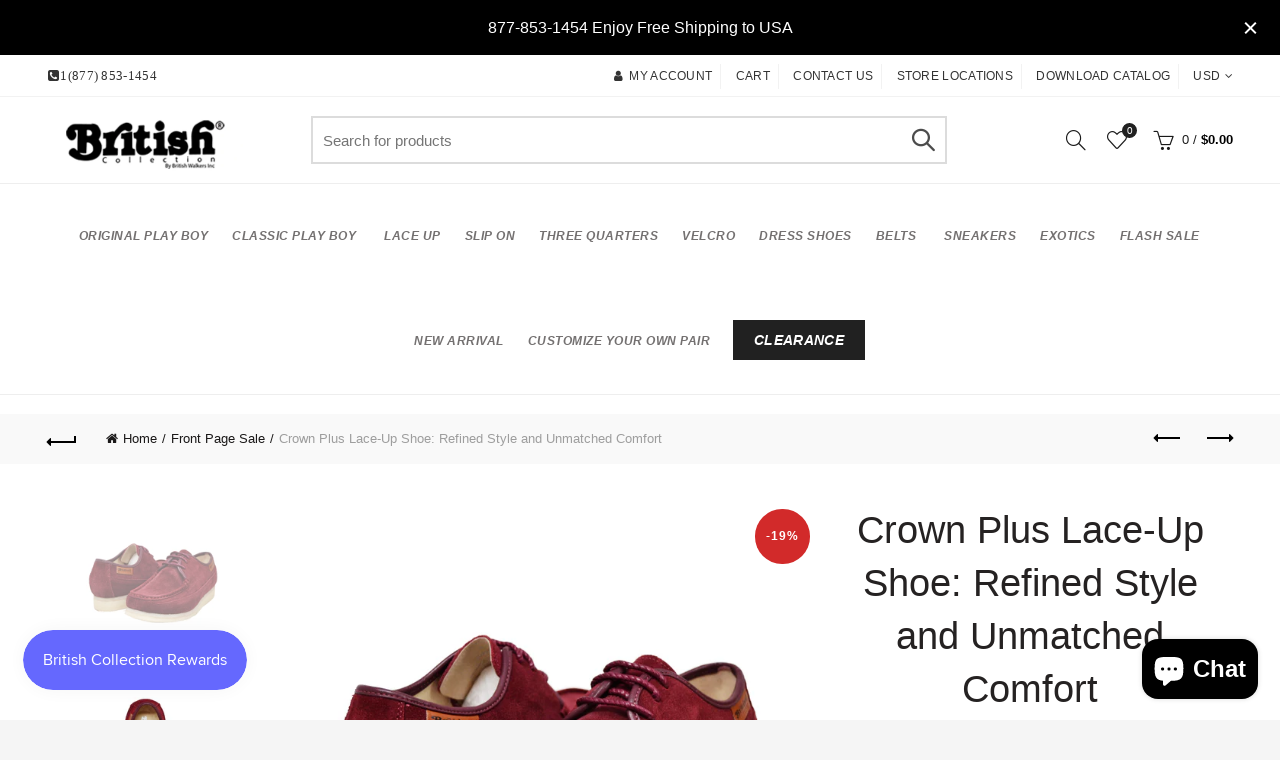

--- FILE ---
content_type: text/css
request_url: https://britishwalk.com/cdn/shop/t/16/assets/custom.css?v=82411670465427883361670451652
body_size: -507
content:
.blog-design-mask.has-post-thumbnail:not(.format-quote) .entry-meta li.meta-author span{color:#fffc}
/*# sourceMappingURL=/cdn/shop/t/16/assets/custom.css.map?v=82411670465427883361670451652 */


--- FILE ---
content_type: text/javascript
request_url: https://cdn.starapps.studio/apps/vsk/british-walker/data.js
body_size: 2982
content:
"use strict";"undefined"==typeof window.starapps_data&&(window.starapps_data={}),"undefined"==typeof window.starapps_data.product_groups&&(window.starapps_data.product_groups=[{"id":34930,"products_preset_id":529594,"collections_swatch":"first_product_image","group_name":"Apollo","option_name":"Pick a Collection","collections_preset_id":36187,"display_position":"top","products_swatch":"first_product_image","mobile_products_preset_id":36191,"mobile_products_swatch":"first_product_image","mobile_collections_preset_id":36187,"mobile_collections_swatch":"first_product_image","same_products_preset_for_mobile":false,"same_collections_preset_for_mobile":true,"option_values":[{"id":5861168939162,"option_value":null,"handle":"british-collection-apollo-rust-leather-rust-suede-slip-on","published":true,"swatch_src":"No","swatch_value":null},{"id":5861315608730,"option_value":null,"handle":"british-collection-apollo-red-leather-and-suede-slip-on","published":true,"swatch_src":"No","swatch_value":null},{"id":5861235556506,"option_value":null,"handle":"british-collection-apollo-2-black-leather-and-white-suede","published":true,"swatch_src":"No","swatch_value":null},{"id":5861419942042,"option_value":null,"handle":"british-collection-apollo-croc-black-suede-and-croc","published":true,"swatch_src":"No","swatch_value":null},{"id":5861176180890,"option_value":null,"handle":"british-collection-apollo-black-and-grey-leather-suede-slip-on","published":true,"swatch_src":"No","swatch_value":null}]},{"id":971373,"products_preset_id":529594,"collections_swatch":"first_product_image","group_name":"BWB","option_name":"Choose collection","collections_preset_id":null,"display_position":"top","products_swatch":"first_product_image","mobile_products_preset_id":null,"mobile_products_swatch":"first_product_image","mobile_collections_preset_id":null,"mobile_collections_swatch":"first_product_image","same_products_preset_for_mobile":false,"same_collections_preset_for_mobile":true,"option_values":[{"id":5861169856666,"option_value":"Black/White","handle":"british-collection-bwb-black-and-white-design-leather-slip-on","published":true,"swatch_src":"No","swatch_value":null},{"id":7641541804250,"option_value":"Suede","handle":"bwb-suede","published":true,"swatch_src":"No","swatch_value":null},{"id":5861326094490,"option_value":null,"handle":"british-collection-bwb-black-snake-skin-leather-slip-on","published":true,"swatch_src":null,"swatch_value":null}]},{"id":101660,"products_preset_id":529594,"collections_swatch":"first_product_image","group_name":"Classic Playboy","option_name":"Pick a Collection","collections_preset_id":36187,"display_position":"top","products_swatch":"first_product_image","mobile_products_preset_id":36191,"mobile_products_swatch":"first_product_image","mobile_collections_preset_id":36187,"mobile_collections_swatch":"first_product_image","same_products_preset_for_mobile":false,"same_collections_preset_for_mobile":true,"option_values":[{"id":5861125652634,"option_value":" Leather Collection","handle":"classic-playboy-chukka-boot-black-leather","published":true,"swatch_src":"No","swatch_value":null},{"id":5861128175770,"option_value":"Suede Collection","handle":"classic-playboy-chukka-boot-black-suede","published":true,"swatch_src":"No","swatch_value":null},{"id":5861135450266,"option_value":"Low Cut","handle":"british-collection-mens-playboy-low-cut-black-suede","published":true,"swatch_src":"No","swatch_value":null},{"id":5861265539226,"option_value":"Ostrich Leather","handle":"british-collection-light-blue-ostrich-leather-wingtip-playboy","published":true,"swatch_src":"No","swatch_value":null},{"id":5861402083482,"option_value":"Suede and Pony Skin","handle":"classic-playboy-chukka-boot-two-tone-navy-suede-and-pony-skin","published":true,"swatch_src":"No","swatch_value":null},{"id":5861582209178,"option_value":"Wingtip Leather","handle":"classic-playboy-classic-wingtip-black-leather-tpr","published":true,"swatch_src":"No","swatch_value":null},{"id":5861301715098,"option_value":" Split Toe","handle":"classic-playboy-chukka-boot-black-black-split-toe","published":true,"swatch_src":"No","swatch_value":null},{"id":6051486859418,"option_value":"Camouflage","handle":"classic-playboy-suede-camouflage","published":true,"swatch_src":"No","swatch_value":null},{"id":7992941019354,"option_value":"Plus Sizes 15-16","handle":"copy-of-classic-playboy-plus-sizes-15-16","published":true,"swatch_src":"No","swatch_value":null}]},{"id":114703,"products_preset_id":529594,"collections_swatch":"first_product_image","group_name":"Crown","option_name":"Pick a Collection","collections_preset_id":36187,"display_position":"top","products_swatch":"first_product_image","mobile_products_preset_id":36191,"mobile_products_swatch":"first_product_image","mobile_collections_preset_id":36187,"mobile_collections_swatch":"first_product_image","same_products_preset_for_mobile":false,"same_collections_preset_for_mobile":true,"option_values":[{"id":5861142397082,"option_value":"Leather","handle":"british-collection-crown-black-black-leather-and-suede","published":true,"swatch_src":"No","swatch_value":null},{"id":5861190893722,"option_value":"Snake \u0026 Leather","handle":"british-collection-crown2-limited-black-snake-skin-and-leather","published":true,"swatch_src":"No","swatch_value":null},{"id":5861442715802,"option_value":"Croc \u0026 Suede","handle":"british-collection-crown-croc-black-suede-and-croc","published":true,"swatch_src":"No","swatch_value":null},{"id":5861455298714,"option_value":"Suede","handle":"british-collection-crown-black-leather-and-black-snake-pattern","published":true,"swatch_src":"No","swatch_value":null}]},{"id":101933,"products_preset_id":36191,"collections_swatch":"first_product_image","group_name":"New Castle","option_name":"Pick a Collection","collections_preset_id":36187,"display_position":"top","products_swatch":"first_product_image","mobile_products_preset_id":36191,"mobile_products_swatch":"first_product_image","mobile_collections_preset_id":36187,"mobile_collections_swatch":"first_product_image","same_products_preset_for_mobile":false,"same_collections_preset_for_mobile":true,"option_values":[{"id":5861533581466,"option_value":"New Castle Leather \u0026 Suede","handle":"british-collectionnew-castle-black-leather-and-suede","published":true,"swatch_src":"No","swatch_value":null},{"id":5861587878042,"option_value":"New Castle Print collection 1","handle":"british-collectionnew-castle-gray-camaflouge-print","published":true,"swatch_src":"No","swatch_value":null},{"id":5861621923994,"option_value":"New Castle Suede","handle":"british-collectionnew-castle-powder-blue-sky-blue","published":true,"swatch_src":"No","swatch_value":null},{"id":6167307059354,"option_value":"Castle 2 Leather collection 1","handle":"new-castle-2","published":true,"swatch_src":"No","swatch_value":null},{"id":6723466690714,"option_value":"New Castle Suede \u0026 Leather","handle":"new-castle-suede-leather","published":true,"swatch_src":"No","swatch_value":null},{"id":7994427900122,"option_value":"New Castle Burgundy and Black Suede","handle":"new-castle-burgundy-and-black-suede","published":true,"swatch_src":"No","swatch_value":null},{"id":7432413806810,"option_value":"New Castle White Leather","handle":"new-castle-white-leather","published":true,"swatch_src":null,"swatch_value":null},{"id":7624248131802,"option_value":"New Castle 2 Suede ","handle":"new-castle-2-suede","published":true,"swatch_src":null,"swatch_value":null},{"id":7674638991578,"option_value":"New Castle GT combo Suede","handle":"new-castle-gt-leather-and-suede","published":true,"swatch_src":null,"swatch_value":null},{"id":7703625990362,"option_value":"New Castle Suede Combo","handle":"new-castle-2-suede-combo","published":true,"swatch_src":null,"swatch_value":null},{"id":7703671734490,"option_value":"Castle 2 Leather collection 2","handle":"new-castle-2-brown-leather","published":true,"swatch_src":null,"swatch_value":null},{"id":8199732986074,"option_value":"New Castle 2 Print collection 2","handle":"new-castle-print-mens-casual-shoe-versatile-and-stylish-british-collection","published":true,"swatch_src":null,"swatch_value":null},{"id":9068935807194,"option_value":"New Castle Ostrich","handle":"british-collection-new-castle-ostrich-print-leather-men-s-chukka-boot","published":true,"swatch_src":null,"swatch_value":null},{"id":9068960579802,"option_value":"New Castle French","handle":"british-collection-new-castle-ostrich-print-leather-men-s-chukka-boot-copy","published":true,"swatch_src":null,"swatch_value":null}]},{"id":3794062,"products_preset_id":529594,"collections_swatch":"first_product_image","group_name":"Original Low","option_name":"","collections_preset_id":null,"display_position":"top","products_swatch":"first_product_image","mobile_products_preset_id":null,"mobile_products_swatch":"first_product_image","mobile_collections_preset_id":null,"mobile_collections_swatch":"first_product_image","same_products_preset_for_mobile":false,"same_collections_preset_for_mobile":true,"option_values":[{"id":5861460803738,"option_value":"Playboy Original Low Leather","handle":"british-collection-playboy-original-low-black-leather","published":true,"swatch_src":"No","swatch_value":null},{"id":8139784356058,"option_value":"layboy Original Lowcut Suede","handle":"playboy-original-lowcut-suede-with-crepe-sole","published":true,"swatch_src":"No","swatch_value":null},{"id":6176648790170,"option_value":"Original Low Cut Suede Wingtips ","handle":"wingtips-low-cut-suede","published":true,"swatch_src":"No","swatch_value":null},{"id":5861241028762,"option_value":"Playboy Wingtip Low Navy Leather \u0026 Blue Suede","handle":"british-collection-wingtips-two-tone-low-cut-navy-l-blue","published":true,"swatch_src":"No","swatch_value":null},{"id":5861257871514,"option_value":"Original Playboy Wingtips Lowcut Leather","handle":"british-collection-wingtips-lowcut-black-leather","published":true,"swatch_src":"No","swatch_value":null}]},{"id":114708,"products_preset_id":529594,"collections_swatch":"first_product_image","group_name":"Original Playboy Wingtip","option_name":"Pick a Collection","collections_preset_id":36187,"display_position":"top","products_swatch":"first_product_image","mobile_products_preset_id":36191,"mobile_products_swatch":"first_product_image","mobile_collections_preset_id":36187,"mobile_collections_swatch":"first_product_image","same_products_preset_for_mobile":false,"same_collections_preset_for_mobile":true,"option_values":[{"id":5861267636378,"option_value":null,"handle":"british-collection-burgundy-ostrich-and-wingtip-leather","published":true,"swatch_src":"No","swatch_value":null},{"id":5861371084954,"option_value":null,"handle":"british-collection-wingtip-two-tone-black-leather-and-pony-skin","published":true,"swatch_src":"No","swatch_value":null},{"id":5861215731866,"option_value":null,"handle":"british-collection-wingtips-limited-brown-leather-and-suede","published":true,"swatch_src":"No","swatch_value":null},{"id":5861220515994,"option_value":null,"handle":"british-collection-wingtip-two-tone-limited-burg-rust-leather","published":true,"swatch_src":"No","swatch_value":null},{"id":5861261639834,"option_value":null,"handle":"british-collection-playboy-wingtips-3-tone-brown-combo","published":true,"swatch_src":"No","swatch_value":null}]},{"id":114705,"products_preset_id":529594,"collections_swatch":"first_product_image","group_name":"Playboy Original","option_name":"Pick a Collection","collections_preset_id":36187,"display_position":"top","products_swatch":"first_product_image","mobile_products_preset_id":36191,"mobile_products_swatch":"first_product_image","mobile_collections_preset_id":36187,"mobile_collections_swatch":"first_product_image","same_products_preset_for_mobile":false,"same_collections_preset_for_mobile":true,"option_values":[{"id":5861224054938,"option_value":null,"handle":"british-collection-playboy-original-high-top-black-leather","published":true,"swatch_src":"No","swatch_value":null},{"id":5861448581274,"option_value":null,"handle":"british-collection-playboy-original-high-top-black-suede","published":true,"swatch_src":"No","swatch_value":null},{"id":8132792385754,"option_value":"Croc Print","handle":"playboy-original-high-top-crocs-with-gummy-soles","published":true,"swatch_src":"No","swatch_value":null}]},{"id":124562,"products_preset_id":529594,"collections_swatch":"first_product_image","group_name":"shiraz","option_name":"Pick a Collection","collections_preset_id":36187,"display_position":"top","products_swatch":"first_product_image","mobile_products_preset_id":36191,"mobile_products_swatch":"first_product_image","mobile_collections_preset_id":36187,"mobile_collections_swatch":"first_product_image","same_products_preset_for_mobile":false,"same_collections_preset_for_mobile":true,"option_values":[{"id":5861329797274,"option_value":null,"handle":"british-collection-shiraz-black-croc-leather-and-suede","published":true,"swatch_src":"No","swatch_value":null},{"id":5861336613018,"option_value":null,"handle":"british-collection-shiraz-black-croc-leather","published":true,"swatch_src":"No","swatch_value":null}]},{"id":186382,"products_preset_id":529594,"collections_swatch":"first_product_image","group_name":"Surrey","option_name":"Select a Color","collections_preset_id":36187,"display_position":"top","products_swatch":"first_product_image","mobile_products_preset_id":36191,"mobile_products_swatch":"first_product_image","mobile_collections_preset_id":36187,"mobile_collections_swatch":"first_product_image","same_products_preset_for_mobile":false,"same_collections_preset_for_mobile":true,"option_values":[{"id":7093907488922,"option_value":null,"handle":"surry-red-suede-sneaker","published":true,"swatch_src":"No","swatch_value":null},{"id":7093856108698,"option_value":null,"handle":"surrey-pink-black-sneakers","published":true,"swatch_src":"No","swatch_value":null},{"id":7093851914394,"option_value":null,"handle":"surrey-purple-sneakers","published":true,"swatch_src":"No","swatch_value":null},{"id":7093847556250,"option_value":null,"handle":"surrey-black-camouflage-sneakers","published":true,"swatch_src":"No","swatch_value":null},{"id":7093844869274,"option_value":null,"handle":"surrey-brown-bone-suede-sneakers","published":true,"swatch_src":"No","swatch_value":null},{"id":7093834907802,"option_value":null,"handle":"surrey-bone-white-sneakers","published":true,"swatch_src":"No","swatch_value":null},{"id":7093822685338,"option_value":null,"handle":"surrey-black-leather-suede-sneakers","published":true,"swatch_src":"No","swatch_value":null},{"id":7093819048090,"option_value":null,"handle":"surrey-aqua-black","published":true,"swatch_src":"No","swatch_value":null},{"id":7081772253338,"option_value":null,"handle":"surrey","published":true,"swatch_src":"No","swatch_value":null},{"id":7093917909146,"option_value":null,"handle":"surrey-yellow-bone-sneakers","published":true,"swatch_src":"No","swatch_value":null},{"id":7093912404122,"option_value":null,"handle":"surrey-red-white-sneakers","published":true,"swatch_src":"No","swatch_value":null}]},{"id":101946,"products_preset_id":529594,"collections_swatch":"first_product_image","group_name":"Walker LOW","option_name":"Pick a Collection then pick color and Size","collections_preset_id":36187,"display_position":"top","products_swatch":"first_product_image","mobile_products_preset_id":36191,"mobile_products_swatch":"first_product_image","mobile_collections_preset_id":36187,"mobile_collections_swatch":"first_product_image","same_products_preset_for_mobile":false,"same_collections_preset_for_mobile":true,"option_values":[{"id":5861554552986,"option_value":null,"handle":"british-collectionwalkers-ostrich-black-and-ostrich-leather","published":true,"swatch_src":"No","swatch_value":null},{"id":5861580406938,"option_value":null,"handle":"british-collection-walkers-black-leather","published":true,"swatch_src":"No","swatch_value":null},{"id":5861602328730,"option_value":null,"handle":"british-collection-walkers-green-camouflage","published":true,"swatch_src":"No","swatch_value":null},{"id":5861615108250,"option_value":null,"handle":"british-collection-walkers-navy-leather-and-patent","published":true,"swatch_src":"No","swatch_value":null},{"id":6167289102490,"option_value":null,"handle":"walker-200","published":true,"swatch_src":"No","swatch_value":null},{"id":6167348969626,"option_value":null,"handle":"walker-201","published":true,"swatch_src":"No","swatch_value":null},{"id":6717452026010,"option_value":null,"handle":"walker-suede-leather-combo","published":true,"swatch_src":"No","swatch_value":null},{"id":6717552885914,"option_value":null,"handle":"copy-of-walker-suede-leather-combo","published":true,"swatch_src":"No","swatch_value":null},{"id":6717576183962,"option_value":null,"handle":"walker-suede","published":true,"swatch_src":"No","swatch_value":null},{"id":6717587619994,"option_value":null,"handle":"walker-two-tone","published":true,"swatch_src":"No","swatch_value":null},{"id":6890562158746,"option_value":null,"handle":"walker-black-leopard","published":true,"swatch_src":"No","swatch_value":null},{"id":7624196522202,"option_value":null,"handle":"walker-paint","published":true,"swatch_src":"No","swatch_value":null},{"id":7635160957146,"option_value":null,"handle":"walker-fur-zebra","published":true,"swatch_src":"No","swatch_value":null},{"id":7635184091354,"option_value":null,"handle":"walker-gator","published":true,"swatch_src":"No","swatch_value":null},{"id":8131484909786,"option_value":null,"handle":"walker-crocs","published":true,"swatch_src":"No","swatch_value":null},{"id":8199775158490,"option_value":null,"handle":"walker-low-suede-and-leather-by-the-british-collection-crepe-sole-stylish-and-comfortable","published":true,"swatch_src":null,"swatch_value":null},{"id":7713640546522,"option_value":null,"handle":"walker-low-stripe","published":true,"swatch_src":null,"swatch_value":null}]},{"id":6626829,"products_preset_id":36188,"collections_swatch":"first_product_image","group_name":"Westminister","option_name":"Westminister","collections_preset_id":null,"display_position":"top","products_swatch":"first_product_image","mobile_products_preset_id":36188,"mobile_products_swatch":"first_product_image","mobile_collections_preset_id":null,"mobile_collections_swatch":"first_product_image","same_products_preset_for_mobile":true,"same_collections_preset_for_mobile":true,"option_values":[{"id":9079162011866,"option_value":"Westminister 2","handle":"westminster-2-vintage-lace-up-shoe-quintessential-80s-retro-style","published":true,"swatch_src":null,"swatch_value":null},{"id":6717704831130,"option_value":"Westminister Leather /Suede","handle":"british-collection-westminster","published":true,"swatch_src":null,"swatch_value":null},{"id":5861600657562,"option_value":"Westminister Leather","handle":"british-collection-westminster-white-leather","published":true,"swatch_src":null,"swatch_value":null},{"id":5861598986394,"option_value":"Westminister Suede/Leather","handle":"british-collection-westminster-black-leather-and-suede","published":true,"swatch_src":null,"swatch_value":null},{"id":5861595873434,"option_value":"Westminister White Sole","handle":"british-collection-westminster-green-leather-and-suede","published":true,"swatch_src":null,"swatch_value":null}]},{"id":114402,"products_preset_id":529594,"collections_swatch":"first_product_image","group_name":"Westminster","option_name":"Pick a Collection","collections_preset_id":36187,"display_position":"top","products_swatch":"first_product_image","mobile_products_preset_id":36191,"mobile_products_swatch":"first_product_image","mobile_collections_preset_id":36187,"mobile_collections_swatch":"first_product_image","same_products_preset_for_mobile":false,"same_collections_preset_for_mobile":true,"option_values":[{"id":5861595873434,"option_value":null,"handle":"british-collection-westminster-green-leather-and-suede","published":true,"swatch_src":"No","swatch_value":null},{"id":5861598986394,"option_value":null,"handle":"british-collection-westminster-black-leather-and-suede","published":true,"swatch_src":"No","swatch_value":null},{"id":5861600657562,"option_value":null,"handle":"british-collection-westminster-white-leather","published":true,"swatch_src":"No","swatch_value":null},{"id":6717704831130,"option_value":null,"handle":"british-collection-westminster","published":true,"swatch_src":"No","swatch_value":null}]}],window.starapps_data.product_groups_chart={"british-collection-apollo-rust-leather-rust-suede-slip-on":[0],"british-collection-apollo-red-leather-and-suede-slip-on":[0],"british-collection-apollo-2-black-leather-and-white-suede":[0],"british-collection-apollo-croc-black-suede-and-croc":[0],"british-collection-apollo-black-and-grey-leather-suede-slip-on":[0],"british-collection-bwb-black-and-white-design-leather-slip-on":[1],"bwb-suede":[1],"british-collection-bwb-black-snake-skin-leather-slip-on":[1],"classic-playboy-chukka-boot-black-leather":[2],"classic-playboy-chukka-boot-black-suede":[2],"british-collection-mens-playboy-low-cut-black-suede":[2],"british-collection-light-blue-ostrich-leather-wingtip-playboy":[2],"classic-playboy-chukka-boot-two-tone-navy-suede-and-pony-skin":[2],"classic-playboy-classic-wingtip-black-leather-tpr":[2],"classic-playboy-chukka-boot-black-black-split-toe":[2],"classic-playboy-suede-camouflage":[2],"copy-of-classic-playboy-plus-sizes-15-16":[2],"british-collection-crown-black-black-leather-and-suede":[3],"british-collection-crown2-limited-black-snake-skin-and-leather":[3],"british-collection-crown-croc-black-suede-and-croc":[3],"british-collection-crown-black-leather-and-black-snake-pattern":[3],"british-collectionnew-castle-black-leather-and-suede":[4],"british-collectionnew-castle-gray-camaflouge-print":[4],"british-collectionnew-castle-powder-blue-sky-blue":[4],"new-castle-2":[4],"new-castle-suede-leather":[4],"new-castle-burgundy-and-black-suede":[4],"new-castle-white-leather":[4],"new-castle-2-suede":[4],"new-castle-gt-leather-and-suede":[4],"new-castle-2-suede-combo":[4],"new-castle-2-brown-leather":[4],"new-castle-print-mens-casual-shoe-versatile-and-stylish-british-collection":[4],"british-collection-new-castle-ostrich-print-leather-men-s-chukka-boot":[4],"british-collection-new-castle-ostrich-print-leather-men-s-chukka-boot-copy":[4],"british-collection-playboy-original-low-black-leather":[5],"playboy-original-lowcut-suede-with-crepe-sole":[5],"wingtips-low-cut-suede":[5],"british-collection-wingtips-two-tone-low-cut-navy-l-blue":[5],"british-collection-wingtips-lowcut-black-leather":[5],"british-collection-burgundy-ostrich-and-wingtip-leather":[6],"british-collection-wingtip-two-tone-black-leather-and-pony-skin":[6],"british-collection-wingtips-limited-brown-leather-and-suede":[6],"british-collection-wingtip-two-tone-limited-burg-rust-leather":[6],"british-collection-playboy-wingtips-3-tone-brown-combo":[6],"british-collection-playboy-original-high-top-black-leather":[7],"british-collection-playboy-original-high-top-black-suede":[7],"playboy-original-high-top-crocs-with-gummy-soles":[7],"british-collection-shiraz-black-croc-leather-and-suede":[8],"british-collection-shiraz-black-croc-leather":[8],"surry-red-suede-sneaker":[9],"surrey-pink-black-sneakers":[9],"surrey-purple-sneakers":[9],"surrey-black-camouflage-sneakers":[9],"surrey-brown-bone-suede-sneakers":[9],"surrey-bone-white-sneakers":[9],"surrey-black-leather-suede-sneakers":[9],"surrey-aqua-black":[9],"surrey":[9],"surrey-yellow-bone-sneakers":[9],"surrey-red-white-sneakers":[9],"british-collectionwalkers-ostrich-black-and-ostrich-leather":[10],"british-collection-walkers-black-leather":[10],"british-collection-walkers-green-camouflage":[10],"british-collection-walkers-navy-leather-and-patent":[10],"walker-200":[10],"walker-201":[10],"walker-suede-leather-combo":[10],"copy-of-walker-suede-leather-combo":[10],"walker-suede":[10],"walker-two-tone":[10],"walker-black-leopard":[10],"walker-paint":[10],"walker-fur-zebra":[10],"walker-gator":[10],"walker-crocs":[10],"walker-low-suede-and-leather-by-the-british-collection-crepe-sole-stylish-and-comfortable":[10],"walker-low-stripe":[10],"westminster-2-vintage-lace-up-shoe-quintessential-80s-retro-style":[11],"british-collection-westminster":[11,12],"british-collection-westminster-white-leather":[11,12],"british-collection-westminster-black-leather-and-suede":[11,12],"british-collection-westminster-green-leather-and-suede":[11,12]});

--- FILE ---
content_type: application/javascript; charset=UTF-8
request_url: https://api.livechatinc.com/v3.6/customer/action/get_dynamic_configuration?x-region=us-south1&license_id=1505402&client_id=c5e4f61e1a6c3b1521b541bc5c5a2ac5&url=https%3A%2F%2Fbritishwalk.com%2Fcollections%2Ffront-page-sale%2Fproducts%2Fcrown-plus&channel_type=code&implementation_type=Shopify&jsonp=__so718s73mo
body_size: 225
content:
__so718s73mo({"organization_id":"f1ddce2b-c2b4-428a-af3c-d04b1aa1409b","livechat_active":true,"livechat":{"group_id":0,"client_limit_exceeded":false,"domain_allowed":true,"config_version":"65963.0.12.629.28.31.25.13.11.8.9.12.2","localization_version":"6bb83031e4f97736cbbada081b074fb6_bb7b4a34ba763eb8937093ee01bb3a95","language":"en"},"default_widget":"livechat"});

--- FILE ---
content_type: text/javascript; charset=utf-8
request_url: https://britishwalk.com/collections/front-page-sale/products/crown-plus.js
body_size: 4087
content:
{"id":7970568601818,"title":"Crown Plus Lace-Up Shoe: Refined Style and Unmatched Comfort","handle":"crown-plus","description":"\u003ch4\u003eProduct Description\u003c\/h4\u003e\n\u003ch2\u003eCrown Plus\u003c\/h2\u003e\n\u003cp\u003eExperience the pinnacle of refined style and unmatched comfort with the Crown Plus shoe from the British Collection brand. This lace-up shoe is a true testament to innovative design and impeccable craftsmanship.\u003c\/p\u003e\n\u003cp\u003eWhat sets the Crown Plus apart from its competitors is its luxurious all-suede construction. Crafted from high-quality suede, this shoe not only looks premium but also feels incredibly soft and comfortable on your feet.\u003c\/p\u003e\n\u003cp\u003eAvailable in a range of sophisticated colors, including black, navy, burgundy, and olive, the Crown Plus shoe is a timeless addition to any wardrobe. Whether you're dressing up for a formal event or adding a touch of elegance to your everyday attire, this shoe is the perfect choice.\u003c\/p\u003e\n\u003cp\u003eHere are some key features that make the Crown Plus shoe stand out:\u003c\/p\u003e\n\u003cul\u003e\n\u003cli\u003e\n\u003cstrong\u003ePremium All-Suede Construction:\u003c\/strong\u003e The Crown Plus shoe is made from top-quality suede, offering a luxurious look and feel.\u003c\/li\u003e\n\u003cli\u003e\n\u003cstrong\u003eUnmatched Comfort:\u003c\/strong\u003e With its soft suede material and well-cushioned insole, this shoe provides all-day comfort.\u003c\/li\u003e\n\u003cli\u003e\n\u003cstrong\u003eInnovative Design:\u003c\/strong\u003e The lace-up style and sleek silhouette of the Crown Plus shoe make it a modern and versatile choice for any occasion.\u003c\/li\u003e\n\u003cli\u003e\n\u003cstrong\u003eTimeless Elegance:\u003c\/strong\u003e Available in classic colors, this shoe adds a touch of sophistication to any outfit, making it a wardrobe staple.\u003c\/li\u003e\n\u003c\/ul\u003e\n\u003cp\u003eElevate your style and step into the world of refined luxury with the Crown Plus shoe. Experience the perfect combination of comfort, style, and craftsmanship that sets this shoe apart from the rest.\u003c\/p\u003e\n\u003cp\u003e \u003ciframe title=\"Crown plus 🔥 #hiphop #clarks #oldschool #tiktok #shoes\" src=\"https:\/\/www.youtube.com\/embed\/Z7QeZzDk9Rw\" height=\"560\" width=\"320\" allowfullscreen=\"\" allow=\"accelerometer; autoplay; clipboard-write; encrypted-media; gyroscope; picture-in-picture; web-share\" frameborder=\"0\"\u003e\u003c\/iframe\u003e\u003c\/p\u003e","published_at":"2023-04-18T14:11:02-04:00","created_at":"2023-04-18T14:11:02-04:00","vendor":"British Collection","type":"","tags":["Crown","spo-default","spo-disabled"],"price":14999,"price_min":14999,"price_max":14999,"available":true,"price_varies":false,"compare_at_price":18500,"compare_at_price_min":18500,"compare_at_price_max":18500,"compare_at_price_varies":false,"variants":[{"id":43867936620762,"title":"7.5 \/ Burgundy","option1":"7.5","option2":"Burgundy","option3":null,"sku":null,"requires_shipping":true,"taxable":false,"featured_image":{"id":39453808296154,"product_id":7970568601818,"position":1,"created_at":"2023-04-18T14:18:12-04:00","updated_at":"2023-04-18T18:02:34-04:00","alt":null,"width":1080,"height":1080,"src":"https:\/\/cdn.shopify.com\/s\/files\/1\/0503\/0582\/6970\/products\/crownplus-614-2-burgundy-frontal.png?v=1681855354","variant_ids":[43867936620762,43867936882906,43867937145050,43867937407194,43867937669338,43867937931482,43867938193626,43867938488538,43867938750682,43867939012826,43867939274970,44741241274586]},"available":false,"name":"Crown Plus Lace-Up Shoe: Refined Style and Unmatched Comfort - 7.5 \/ Burgundy","public_title":"7.5 \/ Burgundy","options":["7.5","Burgundy"],"price":14999,"weight":1361,"compare_at_price":18500,"inventory_management":"shopify","barcode":null,"featured_media":{"alt":null,"id":32070628933850,"position":1,"preview_image":{"aspect_ratio":1.0,"height":1080,"width":1080,"src":"https:\/\/cdn.shopify.com\/s\/files\/1\/0503\/0582\/6970\/products\/crownplus-614-2-burgundy-frontal.png?v=1681855354"}},"requires_selling_plan":false,"selling_plan_allocations":[]},{"id":43867961032922,"title":"7.5 \/ Gray","option1":"7.5","option2":"Gray","option3":null,"sku":"","requires_shipping":true,"taxable":false,"featured_image":{"id":39453809410266,"product_id":7970568601818,"position":11,"created_at":"2023-04-18T14:18:28-04:00","updated_at":"2023-04-18T14:18:30-04:00","alt":null,"width":1080,"height":1080,"src":"https:\/\/cdn.shopify.com\/s\/files\/1\/0503\/0582\/6970\/products\/crown-plus-614-3-frontal.png?v=1681841910","variant_ids":[43867961032922,43867961163994,43867961295066,43867961426138,43867961557210,43867961688282,43867961819354,43867961950426,43867962081498,43867962212570,43867962343642,43867962474714]},"available":true,"name":"Crown Plus Lace-Up Shoe: Refined Style and Unmatched Comfort - 7.5 \/ Gray","public_title":"7.5 \/ Gray","options":["7.5","Gray"],"price":14999,"weight":1361,"compare_at_price":18500,"inventory_management":"shopify","barcode":"","featured_media":{"alt":null,"id":32070629884122,"position":11,"preview_image":{"aspect_ratio":1.0,"height":1080,"width":1080,"src":"https:\/\/cdn.shopify.com\/s\/files\/1\/0503\/0582\/6970\/products\/crown-plus-614-3-frontal.png?v=1681841910"}},"requires_selling_plan":false,"selling_plan_allocations":[]},{"id":43867961065690,"title":"7.5 \/ Yellow","option1":"7.5","option2":"Yellow","option3":null,"sku":"","requires_shipping":true,"taxable":false,"featured_image":{"id":39453813113050,"product_id":7970568601818,"position":32,"created_at":"2023-04-18T14:19:45-04:00","updated_at":"2023-04-18T14:19:47-04:00","alt":null,"width":1080,"height":1080,"src":"https:\/\/cdn.shopify.com\/s\/files\/1\/0503\/0582\/6970\/products\/crown-plus-614-6-yellow-frontal.png?v=1681841987","variant_ids":[43867961065690,43867961196762,43867961327834,43867961458906,43867961589978,43867961721050,43867961852122,43867961983194,43867962114266,43867962245338,43867962376410,43867962507482]},"available":true,"name":"Crown Plus Lace-Up Shoe: Refined Style and Unmatched Comfort - 7.5 \/ Yellow","public_title":"7.5 \/ Yellow","options":["7.5","Yellow"],"price":14999,"weight":1361,"compare_at_price":18500,"inventory_management":"shopify","barcode":"","featured_media":{"alt":null,"id":32070633652442,"position":32,"preview_image":{"aspect_ratio":1.0,"height":1080,"width":1080,"src":"https:\/\/cdn.shopify.com\/s\/files\/1\/0503\/0582\/6970\/products\/crown-plus-614-6-yellow-frontal.png?v=1681841987"}},"requires_selling_plan":false,"selling_plan_allocations":[]},{"id":43867961098458,"title":"7.5 \/ Purple","option1":"7.5","option2":"Purple","option3":null,"sku":"","requires_shipping":true,"taxable":false,"featured_image":{"id":39453811736794,"product_id":7970568601818,"position":25,"created_at":"2023-04-18T14:19:23-04:00","updated_at":"2023-04-18T14:19:25-04:00","alt":null,"width":1080,"height":1080,"src":"https:\/\/cdn.shopify.com\/s\/files\/1\/0503\/0582\/6970\/products\/crown-plus-614-6-purple-frontal.png?v=1681841965","variant_ids":[43867961098458,43867961229530,43867961360602,43867961491674,43867961622746,43867961753818,43867961884890,43867962015962,43867962147034,43867962278106,43867962409178,43867962540250]},"available":true,"name":"Crown Plus Lace-Up Shoe: Refined Style and Unmatched Comfort - 7.5 \/ Purple","public_title":"7.5 \/ Purple","options":["7.5","Purple"],"price":14999,"weight":1361,"compare_at_price":18500,"inventory_management":"shopify","barcode":"","featured_media":{"alt":null,"id":32070632374490,"position":25,"preview_image":{"aspect_ratio":1.0,"height":1080,"width":1080,"src":"https:\/\/cdn.shopify.com\/s\/files\/1\/0503\/0582\/6970\/products\/crown-plus-614-6-purple-frontal.png?v=1681841965"}},"requires_selling_plan":false,"selling_plan_allocations":[]},{"id":43867961131226,"title":"7.5 \/ Green","option1":"7.5","option2":"Green","option3":null,"sku":"","requires_shipping":true,"taxable":false,"featured_image":{"id":39453810622682,"product_id":7970568601818,"position":21,"created_at":"2023-04-18T14:18:55-04:00","updated_at":"2023-04-18T14:18:58-04:00","alt":null,"width":1080,"height":1080,"src":"https:\/\/cdn.shopify.com\/s\/files\/1\/0503\/0582\/6970\/products\/crown-plus-614-4-frontal.png?v=1681841938","variant_ids":[43867961131226,43867961262298,43867961393370,43867961524442,43867961655514,43867961786586,43867961917658,43867962048730,43867962179802,43867962310874,43867962441946,43867962573018]},"available":true,"name":"Crown Plus Lace-Up Shoe: Refined Style and Unmatched Comfort - 7.5 \/ Green","public_title":"7.5 \/ Green","options":["7.5","Green"],"price":14999,"weight":1361,"compare_at_price":18500,"inventory_management":"shopify","barcode":"","featured_media":{"alt":null,"id":32070631227610,"position":21,"preview_image":{"aspect_ratio":1.0,"height":1080,"width":1080,"src":"https:\/\/cdn.shopify.com\/s\/files\/1\/0503\/0582\/6970\/products\/crown-plus-614-4-frontal.png?v=1681841938"}},"requires_selling_plan":false,"selling_plan_allocations":[]},{"id":43867936882906,"title":"8 \/ Burgundy","option1":"8","option2":"Burgundy","option3":null,"sku":null,"requires_shipping":true,"taxable":false,"featured_image":{"id":39453808296154,"product_id":7970568601818,"position":1,"created_at":"2023-04-18T14:18:12-04:00","updated_at":"2023-04-18T18:02:34-04:00","alt":null,"width":1080,"height":1080,"src":"https:\/\/cdn.shopify.com\/s\/files\/1\/0503\/0582\/6970\/products\/crownplus-614-2-burgundy-frontal.png?v=1681855354","variant_ids":[43867936620762,43867936882906,43867937145050,43867937407194,43867937669338,43867937931482,43867938193626,43867938488538,43867938750682,43867939012826,43867939274970,44741241274586]},"available":true,"name":"Crown Plus Lace-Up Shoe: Refined Style and Unmatched Comfort - 8 \/ Burgundy","public_title":"8 \/ Burgundy","options":["8","Burgundy"],"price":14999,"weight":1361,"compare_at_price":18500,"inventory_management":"shopify","barcode":null,"featured_media":{"alt":null,"id":32070628933850,"position":1,"preview_image":{"aspect_ratio":1.0,"height":1080,"width":1080,"src":"https:\/\/cdn.shopify.com\/s\/files\/1\/0503\/0582\/6970\/products\/crownplus-614-2-burgundy-frontal.png?v=1681855354"}},"requires_selling_plan":false,"selling_plan_allocations":[]},{"id":43867961163994,"title":"8 \/ Gray","option1":"8","option2":"Gray","option3":null,"sku":"","requires_shipping":true,"taxable":false,"featured_image":{"id":39453809410266,"product_id":7970568601818,"position":11,"created_at":"2023-04-18T14:18:28-04:00","updated_at":"2023-04-18T14:18:30-04:00","alt":null,"width":1080,"height":1080,"src":"https:\/\/cdn.shopify.com\/s\/files\/1\/0503\/0582\/6970\/products\/crown-plus-614-3-frontal.png?v=1681841910","variant_ids":[43867961032922,43867961163994,43867961295066,43867961426138,43867961557210,43867961688282,43867961819354,43867961950426,43867962081498,43867962212570,43867962343642,43867962474714]},"available":true,"name":"Crown Plus Lace-Up Shoe: Refined Style and Unmatched Comfort - 8 \/ Gray","public_title":"8 \/ Gray","options":["8","Gray"],"price":14999,"weight":1361,"compare_at_price":18500,"inventory_management":"shopify","barcode":"","featured_media":{"alt":null,"id":32070629884122,"position":11,"preview_image":{"aspect_ratio":1.0,"height":1080,"width":1080,"src":"https:\/\/cdn.shopify.com\/s\/files\/1\/0503\/0582\/6970\/products\/crown-plus-614-3-frontal.png?v=1681841910"}},"requires_selling_plan":false,"selling_plan_allocations":[]},{"id":43867961196762,"title":"8 \/ Yellow","option1":"8","option2":"Yellow","option3":null,"sku":"","requires_shipping":true,"taxable":false,"featured_image":{"id":39453813113050,"product_id":7970568601818,"position":32,"created_at":"2023-04-18T14:19:45-04:00","updated_at":"2023-04-18T14:19:47-04:00","alt":null,"width":1080,"height":1080,"src":"https:\/\/cdn.shopify.com\/s\/files\/1\/0503\/0582\/6970\/products\/crown-plus-614-6-yellow-frontal.png?v=1681841987","variant_ids":[43867961065690,43867961196762,43867961327834,43867961458906,43867961589978,43867961721050,43867961852122,43867961983194,43867962114266,43867962245338,43867962376410,43867962507482]},"available":true,"name":"Crown Plus Lace-Up Shoe: Refined Style and Unmatched Comfort - 8 \/ Yellow","public_title":"8 \/ Yellow","options":["8","Yellow"],"price":14999,"weight":1361,"compare_at_price":18500,"inventory_management":"shopify","barcode":"","featured_media":{"alt":null,"id":32070633652442,"position":32,"preview_image":{"aspect_ratio":1.0,"height":1080,"width":1080,"src":"https:\/\/cdn.shopify.com\/s\/files\/1\/0503\/0582\/6970\/products\/crown-plus-614-6-yellow-frontal.png?v=1681841987"}},"requires_selling_plan":false,"selling_plan_allocations":[]},{"id":43867961229530,"title":"8 \/ Purple","option1":"8","option2":"Purple","option3":null,"sku":"","requires_shipping":true,"taxable":false,"featured_image":{"id":39453811736794,"product_id":7970568601818,"position":25,"created_at":"2023-04-18T14:19:23-04:00","updated_at":"2023-04-18T14:19:25-04:00","alt":null,"width":1080,"height":1080,"src":"https:\/\/cdn.shopify.com\/s\/files\/1\/0503\/0582\/6970\/products\/crown-plus-614-6-purple-frontal.png?v=1681841965","variant_ids":[43867961098458,43867961229530,43867961360602,43867961491674,43867961622746,43867961753818,43867961884890,43867962015962,43867962147034,43867962278106,43867962409178,43867962540250]},"available":true,"name":"Crown Plus Lace-Up Shoe: Refined Style and Unmatched Comfort - 8 \/ Purple","public_title":"8 \/ Purple","options":["8","Purple"],"price":14999,"weight":1361,"compare_at_price":18500,"inventory_management":"shopify","barcode":"","featured_media":{"alt":null,"id":32070632374490,"position":25,"preview_image":{"aspect_ratio":1.0,"height":1080,"width":1080,"src":"https:\/\/cdn.shopify.com\/s\/files\/1\/0503\/0582\/6970\/products\/crown-plus-614-6-purple-frontal.png?v=1681841965"}},"requires_selling_plan":false,"selling_plan_allocations":[]},{"id":43867961262298,"title":"8 \/ Green","option1":"8","option2":"Green","option3":null,"sku":"","requires_shipping":true,"taxable":false,"featured_image":{"id":39453810622682,"product_id":7970568601818,"position":21,"created_at":"2023-04-18T14:18:55-04:00","updated_at":"2023-04-18T14:18:58-04:00","alt":null,"width":1080,"height":1080,"src":"https:\/\/cdn.shopify.com\/s\/files\/1\/0503\/0582\/6970\/products\/crown-plus-614-4-frontal.png?v=1681841938","variant_ids":[43867961131226,43867961262298,43867961393370,43867961524442,43867961655514,43867961786586,43867961917658,43867962048730,43867962179802,43867962310874,43867962441946,43867962573018]},"available":true,"name":"Crown Plus Lace-Up Shoe: Refined Style and Unmatched Comfort - 8 \/ Green","public_title":"8 \/ Green","options":["8","Green"],"price":14999,"weight":1361,"compare_at_price":18500,"inventory_management":"shopify","barcode":"","featured_media":{"alt":null,"id":32070631227610,"position":21,"preview_image":{"aspect_ratio":1.0,"height":1080,"width":1080,"src":"https:\/\/cdn.shopify.com\/s\/files\/1\/0503\/0582\/6970\/products\/crown-plus-614-4-frontal.png?v=1681841938"}},"requires_selling_plan":false,"selling_plan_allocations":[]},{"id":43867937145050,"title":"8.5 \/ Burgundy","option1":"8.5","option2":"Burgundy","option3":null,"sku":null,"requires_shipping":true,"taxable":false,"featured_image":{"id":39453808296154,"product_id":7970568601818,"position":1,"created_at":"2023-04-18T14:18:12-04:00","updated_at":"2023-04-18T18:02:34-04:00","alt":null,"width":1080,"height":1080,"src":"https:\/\/cdn.shopify.com\/s\/files\/1\/0503\/0582\/6970\/products\/crownplus-614-2-burgundy-frontal.png?v=1681855354","variant_ids":[43867936620762,43867936882906,43867937145050,43867937407194,43867937669338,43867937931482,43867938193626,43867938488538,43867938750682,43867939012826,43867939274970,44741241274586]},"available":false,"name":"Crown Plus Lace-Up Shoe: Refined Style and Unmatched Comfort - 8.5 \/ Burgundy","public_title":"8.5 \/ Burgundy","options":["8.5","Burgundy"],"price":14999,"weight":1361,"compare_at_price":18500,"inventory_management":"shopify","barcode":null,"featured_media":{"alt":null,"id":32070628933850,"position":1,"preview_image":{"aspect_ratio":1.0,"height":1080,"width":1080,"src":"https:\/\/cdn.shopify.com\/s\/files\/1\/0503\/0582\/6970\/products\/crownplus-614-2-burgundy-frontal.png?v=1681855354"}},"requires_selling_plan":false,"selling_plan_allocations":[]},{"id":43867961295066,"title":"8.5 \/ Gray","option1":"8.5","option2":"Gray","option3":null,"sku":"","requires_shipping":true,"taxable":false,"featured_image":{"id":39453809410266,"product_id":7970568601818,"position":11,"created_at":"2023-04-18T14:18:28-04:00","updated_at":"2023-04-18T14:18:30-04:00","alt":null,"width":1080,"height":1080,"src":"https:\/\/cdn.shopify.com\/s\/files\/1\/0503\/0582\/6970\/products\/crown-plus-614-3-frontal.png?v=1681841910","variant_ids":[43867961032922,43867961163994,43867961295066,43867961426138,43867961557210,43867961688282,43867961819354,43867961950426,43867962081498,43867962212570,43867962343642,43867962474714]},"available":true,"name":"Crown Plus Lace-Up Shoe: Refined Style and Unmatched Comfort - 8.5 \/ Gray","public_title":"8.5 \/ Gray","options":["8.5","Gray"],"price":14999,"weight":1361,"compare_at_price":18500,"inventory_management":"shopify","barcode":"","featured_media":{"alt":null,"id":32070629884122,"position":11,"preview_image":{"aspect_ratio":1.0,"height":1080,"width":1080,"src":"https:\/\/cdn.shopify.com\/s\/files\/1\/0503\/0582\/6970\/products\/crown-plus-614-3-frontal.png?v=1681841910"}},"requires_selling_plan":false,"selling_plan_allocations":[]},{"id":43867961327834,"title":"8.5 \/ Yellow","option1":"8.5","option2":"Yellow","option3":null,"sku":"","requires_shipping":true,"taxable":false,"featured_image":{"id":39453813113050,"product_id":7970568601818,"position":32,"created_at":"2023-04-18T14:19:45-04:00","updated_at":"2023-04-18T14:19:47-04:00","alt":null,"width":1080,"height":1080,"src":"https:\/\/cdn.shopify.com\/s\/files\/1\/0503\/0582\/6970\/products\/crown-plus-614-6-yellow-frontal.png?v=1681841987","variant_ids":[43867961065690,43867961196762,43867961327834,43867961458906,43867961589978,43867961721050,43867961852122,43867961983194,43867962114266,43867962245338,43867962376410,43867962507482]},"available":true,"name":"Crown Plus Lace-Up Shoe: Refined Style and Unmatched Comfort - 8.5 \/ Yellow","public_title":"8.5 \/ Yellow","options":["8.5","Yellow"],"price":14999,"weight":1361,"compare_at_price":18500,"inventory_management":"shopify","barcode":"","featured_media":{"alt":null,"id":32070633652442,"position":32,"preview_image":{"aspect_ratio":1.0,"height":1080,"width":1080,"src":"https:\/\/cdn.shopify.com\/s\/files\/1\/0503\/0582\/6970\/products\/crown-plus-614-6-yellow-frontal.png?v=1681841987"}},"requires_selling_plan":false,"selling_plan_allocations":[]},{"id":43867961360602,"title":"8.5 \/ Purple","option1":"8.5","option2":"Purple","option3":null,"sku":"","requires_shipping":true,"taxable":false,"featured_image":{"id":39453811736794,"product_id":7970568601818,"position":25,"created_at":"2023-04-18T14:19:23-04:00","updated_at":"2023-04-18T14:19:25-04:00","alt":null,"width":1080,"height":1080,"src":"https:\/\/cdn.shopify.com\/s\/files\/1\/0503\/0582\/6970\/products\/crown-plus-614-6-purple-frontal.png?v=1681841965","variant_ids":[43867961098458,43867961229530,43867961360602,43867961491674,43867961622746,43867961753818,43867961884890,43867962015962,43867962147034,43867962278106,43867962409178,43867962540250]},"available":true,"name":"Crown Plus Lace-Up Shoe: Refined Style and Unmatched Comfort - 8.5 \/ Purple","public_title":"8.5 \/ Purple","options":["8.5","Purple"],"price":14999,"weight":1361,"compare_at_price":18500,"inventory_management":"shopify","barcode":"","featured_media":{"alt":null,"id":32070632374490,"position":25,"preview_image":{"aspect_ratio":1.0,"height":1080,"width":1080,"src":"https:\/\/cdn.shopify.com\/s\/files\/1\/0503\/0582\/6970\/products\/crown-plus-614-6-purple-frontal.png?v=1681841965"}},"requires_selling_plan":false,"selling_plan_allocations":[]},{"id":43867961393370,"title":"8.5 \/ Green","option1":"8.5","option2":"Green","option3":null,"sku":"","requires_shipping":true,"taxable":false,"featured_image":{"id":39453810622682,"product_id":7970568601818,"position":21,"created_at":"2023-04-18T14:18:55-04:00","updated_at":"2023-04-18T14:18:58-04:00","alt":null,"width":1080,"height":1080,"src":"https:\/\/cdn.shopify.com\/s\/files\/1\/0503\/0582\/6970\/products\/crown-plus-614-4-frontal.png?v=1681841938","variant_ids":[43867961131226,43867961262298,43867961393370,43867961524442,43867961655514,43867961786586,43867961917658,43867962048730,43867962179802,43867962310874,43867962441946,43867962573018]},"available":true,"name":"Crown Plus Lace-Up Shoe: Refined Style and Unmatched Comfort - 8.5 \/ Green","public_title":"8.5 \/ Green","options":["8.5","Green"],"price":14999,"weight":1361,"compare_at_price":18500,"inventory_management":"shopify","barcode":"","featured_media":{"alt":null,"id":32070631227610,"position":21,"preview_image":{"aspect_ratio":1.0,"height":1080,"width":1080,"src":"https:\/\/cdn.shopify.com\/s\/files\/1\/0503\/0582\/6970\/products\/crown-plus-614-4-frontal.png?v=1681841938"}},"requires_selling_plan":false,"selling_plan_allocations":[]},{"id":43867937407194,"title":"9 \/ Burgundy","option1":"9","option2":"Burgundy","option3":null,"sku":null,"requires_shipping":true,"taxable":false,"featured_image":{"id":39453808296154,"product_id":7970568601818,"position":1,"created_at":"2023-04-18T14:18:12-04:00","updated_at":"2023-04-18T18:02:34-04:00","alt":null,"width":1080,"height":1080,"src":"https:\/\/cdn.shopify.com\/s\/files\/1\/0503\/0582\/6970\/products\/crownplus-614-2-burgundy-frontal.png?v=1681855354","variant_ids":[43867936620762,43867936882906,43867937145050,43867937407194,43867937669338,43867937931482,43867938193626,43867938488538,43867938750682,43867939012826,43867939274970,44741241274586]},"available":true,"name":"Crown Plus Lace-Up Shoe: Refined Style and Unmatched Comfort - 9 \/ Burgundy","public_title":"9 \/ Burgundy","options":["9","Burgundy"],"price":14999,"weight":1361,"compare_at_price":18500,"inventory_management":"shopify","barcode":null,"featured_media":{"alt":null,"id":32070628933850,"position":1,"preview_image":{"aspect_ratio":1.0,"height":1080,"width":1080,"src":"https:\/\/cdn.shopify.com\/s\/files\/1\/0503\/0582\/6970\/products\/crownplus-614-2-burgundy-frontal.png?v=1681855354"}},"requires_selling_plan":false,"selling_plan_allocations":[]},{"id":43867961426138,"title":"9 \/ Gray","option1":"9","option2":"Gray","option3":null,"sku":"","requires_shipping":true,"taxable":false,"featured_image":{"id":39453809410266,"product_id":7970568601818,"position":11,"created_at":"2023-04-18T14:18:28-04:00","updated_at":"2023-04-18T14:18:30-04:00","alt":null,"width":1080,"height":1080,"src":"https:\/\/cdn.shopify.com\/s\/files\/1\/0503\/0582\/6970\/products\/crown-plus-614-3-frontal.png?v=1681841910","variant_ids":[43867961032922,43867961163994,43867961295066,43867961426138,43867961557210,43867961688282,43867961819354,43867961950426,43867962081498,43867962212570,43867962343642,43867962474714]},"available":true,"name":"Crown Plus Lace-Up Shoe: Refined Style and Unmatched Comfort - 9 \/ Gray","public_title":"9 \/ Gray","options":["9","Gray"],"price":14999,"weight":1361,"compare_at_price":18500,"inventory_management":"shopify","barcode":"","featured_media":{"alt":null,"id":32070629884122,"position":11,"preview_image":{"aspect_ratio":1.0,"height":1080,"width":1080,"src":"https:\/\/cdn.shopify.com\/s\/files\/1\/0503\/0582\/6970\/products\/crown-plus-614-3-frontal.png?v=1681841910"}},"requires_selling_plan":false,"selling_plan_allocations":[]},{"id":43867961458906,"title":"9 \/ Yellow","option1":"9","option2":"Yellow","option3":null,"sku":"","requires_shipping":true,"taxable":false,"featured_image":{"id":39453813113050,"product_id":7970568601818,"position":32,"created_at":"2023-04-18T14:19:45-04:00","updated_at":"2023-04-18T14:19:47-04:00","alt":null,"width":1080,"height":1080,"src":"https:\/\/cdn.shopify.com\/s\/files\/1\/0503\/0582\/6970\/products\/crown-plus-614-6-yellow-frontal.png?v=1681841987","variant_ids":[43867961065690,43867961196762,43867961327834,43867961458906,43867961589978,43867961721050,43867961852122,43867961983194,43867962114266,43867962245338,43867962376410,43867962507482]},"available":true,"name":"Crown Plus Lace-Up Shoe: Refined Style and Unmatched Comfort - 9 \/ Yellow","public_title":"9 \/ Yellow","options":["9","Yellow"],"price":14999,"weight":1361,"compare_at_price":18500,"inventory_management":"shopify","barcode":"","featured_media":{"alt":null,"id":32070633652442,"position":32,"preview_image":{"aspect_ratio":1.0,"height":1080,"width":1080,"src":"https:\/\/cdn.shopify.com\/s\/files\/1\/0503\/0582\/6970\/products\/crown-plus-614-6-yellow-frontal.png?v=1681841987"}},"requires_selling_plan":false,"selling_plan_allocations":[]},{"id":43867961491674,"title":"9 \/ Purple","option1":"9","option2":"Purple","option3":null,"sku":"","requires_shipping":true,"taxable":false,"featured_image":{"id":39453811736794,"product_id":7970568601818,"position":25,"created_at":"2023-04-18T14:19:23-04:00","updated_at":"2023-04-18T14:19:25-04:00","alt":null,"width":1080,"height":1080,"src":"https:\/\/cdn.shopify.com\/s\/files\/1\/0503\/0582\/6970\/products\/crown-plus-614-6-purple-frontal.png?v=1681841965","variant_ids":[43867961098458,43867961229530,43867961360602,43867961491674,43867961622746,43867961753818,43867961884890,43867962015962,43867962147034,43867962278106,43867962409178,43867962540250]},"available":true,"name":"Crown Plus Lace-Up Shoe: Refined Style and Unmatched Comfort - 9 \/ Purple","public_title":"9 \/ Purple","options":["9","Purple"],"price":14999,"weight":1361,"compare_at_price":18500,"inventory_management":"shopify","barcode":"","featured_media":{"alt":null,"id":32070632374490,"position":25,"preview_image":{"aspect_ratio":1.0,"height":1080,"width":1080,"src":"https:\/\/cdn.shopify.com\/s\/files\/1\/0503\/0582\/6970\/products\/crown-plus-614-6-purple-frontal.png?v=1681841965"}},"requires_selling_plan":false,"selling_plan_allocations":[]},{"id":43867961524442,"title":"9 \/ Green","option1":"9","option2":"Green","option3":null,"sku":"","requires_shipping":true,"taxable":false,"featured_image":{"id":39453810622682,"product_id":7970568601818,"position":21,"created_at":"2023-04-18T14:18:55-04:00","updated_at":"2023-04-18T14:18:58-04:00","alt":null,"width":1080,"height":1080,"src":"https:\/\/cdn.shopify.com\/s\/files\/1\/0503\/0582\/6970\/products\/crown-plus-614-4-frontal.png?v=1681841938","variant_ids":[43867961131226,43867961262298,43867961393370,43867961524442,43867961655514,43867961786586,43867961917658,43867962048730,43867962179802,43867962310874,43867962441946,43867962573018]},"available":true,"name":"Crown Plus Lace-Up Shoe: Refined Style and Unmatched Comfort - 9 \/ Green","public_title":"9 \/ Green","options":["9","Green"],"price":14999,"weight":1361,"compare_at_price":18500,"inventory_management":"shopify","barcode":"","featured_media":{"alt":null,"id":32070631227610,"position":21,"preview_image":{"aspect_ratio":1.0,"height":1080,"width":1080,"src":"https:\/\/cdn.shopify.com\/s\/files\/1\/0503\/0582\/6970\/products\/crown-plus-614-4-frontal.png?v=1681841938"}},"requires_selling_plan":false,"selling_plan_allocations":[]},{"id":43867937669338,"title":"9.5 \/ Burgundy","option1":"9.5","option2":"Burgundy","option3":null,"sku":null,"requires_shipping":true,"taxable":false,"featured_image":{"id":39453808296154,"product_id":7970568601818,"position":1,"created_at":"2023-04-18T14:18:12-04:00","updated_at":"2023-04-18T18:02:34-04:00","alt":null,"width":1080,"height":1080,"src":"https:\/\/cdn.shopify.com\/s\/files\/1\/0503\/0582\/6970\/products\/crownplus-614-2-burgundy-frontal.png?v=1681855354","variant_ids":[43867936620762,43867936882906,43867937145050,43867937407194,43867937669338,43867937931482,43867938193626,43867938488538,43867938750682,43867939012826,43867939274970,44741241274586]},"available":true,"name":"Crown Plus Lace-Up Shoe: Refined Style and Unmatched Comfort - 9.5 \/ Burgundy","public_title":"9.5 \/ Burgundy","options":["9.5","Burgundy"],"price":14999,"weight":1361,"compare_at_price":18500,"inventory_management":"shopify","barcode":null,"featured_media":{"alt":null,"id":32070628933850,"position":1,"preview_image":{"aspect_ratio":1.0,"height":1080,"width":1080,"src":"https:\/\/cdn.shopify.com\/s\/files\/1\/0503\/0582\/6970\/products\/crownplus-614-2-burgundy-frontal.png?v=1681855354"}},"requires_selling_plan":false,"selling_plan_allocations":[]},{"id":43867961557210,"title":"9.5 \/ Gray","option1":"9.5","option2":"Gray","option3":null,"sku":"","requires_shipping":true,"taxable":false,"featured_image":{"id":39453809410266,"product_id":7970568601818,"position":11,"created_at":"2023-04-18T14:18:28-04:00","updated_at":"2023-04-18T14:18:30-04:00","alt":null,"width":1080,"height":1080,"src":"https:\/\/cdn.shopify.com\/s\/files\/1\/0503\/0582\/6970\/products\/crown-plus-614-3-frontal.png?v=1681841910","variant_ids":[43867961032922,43867961163994,43867961295066,43867961426138,43867961557210,43867961688282,43867961819354,43867961950426,43867962081498,43867962212570,43867962343642,43867962474714]},"available":true,"name":"Crown Plus Lace-Up Shoe: Refined Style and Unmatched Comfort - 9.5 \/ Gray","public_title":"9.5 \/ Gray","options":["9.5","Gray"],"price":14999,"weight":1361,"compare_at_price":18500,"inventory_management":"shopify","barcode":"","featured_media":{"alt":null,"id":32070629884122,"position":11,"preview_image":{"aspect_ratio":1.0,"height":1080,"width":1080,"src":"https:\/\/cdn.shopify.com\/s\/files\/1\/0503\/0582\/6970\/products\/crown-plus-614-3-frontal.png?v=1681841910"}},"requires_selling_plan":false,"selling_plan_allocations":[]},{"id":43867961589978,"title":"9.5 \/ Yellow","option1":"9.5","option2":"Yellow","option3":null,"sku":"","requires_shipping":true,"taxable":false,"featured_image":{"id":39453813113050,"product_id":7970568601818,"position":32,"created_at":"2023-04-18T14:19:45-04:00","updated_at":"2023-04-18T14:19:47-04:00","alt":null,"width":1080,"height":1080,"src":"https:\/\/cdn.shopify.com\/s\/files\/1\/0503\/0582\/6970\/products\/crown-plus-614-6-yellow-frontal.png?v=1681841987","variant_ids":[43867961065690,43867961196762,43867961327834,43867961458906,43867961589978,43867961721050,43867961852122,43867961983194,43867962114266,43867962245338,43867962376410,43867962507482]},"available":true,"name":"Crown Plus Lace-Up Shoe: Refined Style and Unmatched Comfort - 9.5 \/ Yellow","public_title":"9.5 \/ Yellow","options":["9.5","Yellow"],"price":14999,"weight":1361,"compare_at_price":18500,"inventory_management":"shopify","barcode":"","featured_media":{"alt":null,"id":32070633652442,"position":32,"preview_image":{"aspect_ratio":1.0,"height":1080,"width":1080,"src":"https:\/\/cdn.shopify.com\/s\/files\/1\/0503\/0582\/6970\/products\/crown-plus-614-6-yellow-frontal.png?v=1681841987"}},"requires_selling_plan":false,"selling_plan_allocations":[]},{"id":43867961622746,"title":"9.5 \/ Purple","option1":"9.5","option2":"Purple","option3":null,"sku":"","requires_shipping":true,"taxable":false,"featured_image":{"id":39453811736794,"product_id":7970568601818,"position":25,"created_at":"2023-04-18T14:19:23-04:00","updated_at":"2023-04-18T14:19:25-04:00","alt":null,"width":1080,"height":1080,"src":"https:\/\/cdn.shopify.com\/s\/files\/1\/0503\/0582\/6970\/products\/crown-plus-614-6-purple-frontal.png?v=1681841965","variant_ids":[43867961098458,43867961229530,43867961360602,43867961491674,43867961622746,43867961753818,43867961884890,43867962015962,43867962147034,43867962278106,43867962409178,43867962540250]},"available":true,"name":"Crown Plus Lace-Up Shoe: Refined Style and Unmatched Comfort - 9.5 \/ Purple","public_title":"9.5 \/ Purple","options":["9.5","Purple"],"price":14999,"weight":1361,"compare_at_price":18500,"inventory_management":"shopify","barcode":"","featured_media":{"alt":null,"id":32070632374490,"position":25,"preview_image":{"aspect_ratio":1.0,"height":1080,"width":1080,"src":"https:\/\/cdn.shopify.com\/s\/files\/1\/0503\/0582\/6970\/products\/crown-plus-614-6-purple-frontal.png?v=1681841965"}},"requires_selling_plan":false,"selling_plan_allocations":[]},{"id":43867961655514,"title":"9.5 \/ Green","option1":"9.5","option2":"Green","option3":null,"sku":"","requires_shipping":true,"taxable":false,"featured_image":{"id":39453810622682,"product_id":7970568601818,"position":21,"created_at":"2023-04-18T14:18:55-04:00","updated_at":"2023-04-18T14:18:58-04:00","alt":null,"width":1080,"height":1080,"src":"https:\/\/cdn.shopify.com\/s\/files\/1\/0503\/0582\/6970\/products\/crown-plus-614-4-frontal.png?v=1681841938","variant_ids":[43867961131226,43867961262298,43867961393370,43867961524442,43867961655514,43867961786586,43867961917658,43867962048730,43867962179802,43867962310874,43867962441946,43867962573018]},"available":true,"name":"Crown Plus Lace-Up Shoe: Refined Style and Unmatched Comfort - 9.5 \/ Green","public_title":"9.5 \/ Green","options":["9.5","Green"],"price":14999,"weight":1361,"compare_at_price":18500,"inventory_management":"shopify","barcode":"","featured_media":{"alt":null,"id":32070631227610,"position":21,"preview_image":{"aspect_ratio":1.0,"height":1080,"width":1080,"src":"https:\/\/cdn.shopify.com\/s\/files\/1\/0503\/0582\/6970\/products\/crown-plus-614-4-frontal.png?v=1681841938"}},"requires_selling_plan":false,"selling_plan_allocations":[]},{"id":43867937931482,"title":"10 \/ Burgundy","option1":"10","option2":"Burgundy","option3":null,"sku":null,"requires_shipping":true,"taxable":false,"featured_image":{"id":39453808296154,"product_id":7970568601818,"position":1,"created_at":"2023-04-18T14:18:12-04:00","updated_at":"2023-04-18T18:02:34-04:00","alt":null,"width":1080,"height":1080,"src":"https:\/\/cdn.shopify.com\/s\/files\/1\/0503\/0582\/6970\/products\/crownplus-614-2-burgundy-frontal.png?v=1681855354","variant_ids":[43867936620762,43867936882906,43867937145050,43867937407194,43867937669338,43867937931482,43867938193626,43867938488538,43867938750682,43867939012826,43867939274970,44741241274586]},"available":true,"name":"Crown Plus Lace-Up Shoe: Refined Style and Unmatched Comfort - 10 \/ Burgundy","public_title":"10 \/ Burgundy","options":["10","Burgundy"],"price":14999,"weight":1361,"compare_at_price":18500,"inventory_management":"shopify","barcode":null,"featured_media":{"alt":null,"id":32070628933850,"position":1,"preview_image":{"aspect_ratio":1.0,"height":1080,"width":1080,"src":"https:\/\/cdn.shopify.com\/s\/files\/1\/0503\/0582\/6970\/products\/crownplus-614-2-burgundy-frontal.png?v=1681855354"}},"requires_selling_plan":false,"selling_plan_allocations":[]},{"id":43867961688282,"title":"10 \/ Gray","option1":"10","option2":"Gray","option3":null,"sku":"","requires_shipping":true,"taxable":false,"featured_image":{"id":39453809410266,"product_id":7970568601818,"position":11,"created_at":"2023-04-18T14:18:28-04:00","updated_at":"2023-04-18T14:18:30-04:00","alt":null,"width":1080,"height":1080,"src":"https:\/\/cdn.shopify.com\/s\/files\/1\/0503\/0582\/6970\/products\/crown-plus-614-3-frontal.png?v=1681841910","variant_ids":[43867961032922,43867961163994,43867961295066,43867961426138,43867961557210,43867961688282,43867961819354,43867961950426,43867962081498,43867962212570,43867962343642,43867962474714]},"available":true,"name":"Crown Plus Lace-Up Shoe: Refined Style and Unmatched Comfort - 10 \/ Gray","public_title":"10 \/ Gray","options":["10","Gray"],"price":14999,"weight":1361,"compare_at_price":18500,"inventory_management":"shopify","barcode":"","featured_media":{"alt":null,"id":32070629884122,"position":11,"preview_image":{"aspect_ratio":1.0,"height":1080,"width":1080,"src":"https:\/\/cdn.shopify.com\/s\/files\/1\/0503\/0582\/6970\/products\/crown-plus-614-3-frontal.png?v=1681841910"}},"requires_selling_plan":false,"selling_plan_allocations":[]},{"id":43867961721050,"title":"10 \/ Yellow","option1":"10","option2":"Yellow","option3":null,"sku":"","requires_shipping":true,"taxable":false,"featured_image":{"id":39453813113050,"product_id":7970568601818,"position":32,"created_at":"2023-04-18T14:19:45-04:00","updated_at":"2023-04-18T14:19:47-04:00","alt":null,"width":1080,"height":1080,"src":"https:\/\/cdn.shopify.com\/s\/files\/1\/0503\/0582\/6970\/products\/crown-plus-614-6-yellow-frontal.png?v=1681841987","variant_ids":[43867961065690,43867961196762,43867961327834,43867961458906,43867961589978,43867961721050,43867961852122,43867961983194,43867962114266,43867962245338,43867962376410,43867962507482]},"available":true,"name":"Crown Plus Lace-Up Shoe: Refined Style and Unmatched Comfort - 10 \/ Yellow","public_title":"10 \/ Yellow","options":["10","Yellow"],"price":14999,"weight":1361,"compare_at_price":18500,"inventory_management":"shopify","barcode":"","featured_media":{"alt":null,"id":32070633652442,"position":32,"preview_image":{"aspect_ratio":1.0,"height":1080,"width":1080,"src":"https:\/\/cdn.shopify.com\/s\/files\/1\/0503\/0582\/6970\/products\/crown-plus-614-6-yellow-frontal.png?v=1681841987"}},"requires_selling_plan":false,"selling_plan_allocations":[]},{"id":43867961753818,"title":"10 \/ Purple","option1":"10","option2":"Purple","option3":null,"sku":"","requires_shipping":true,"taxable":false,"featured_image":{"id":39453811736794,"product_id":7970568601818,"position":25,"created_at":"2023-04-18T14:19:23-04:00","updated_at":"2023-04-18T14:19:25-04:00","alt":null,"width":1080,"height":1080,"src":"https:\/\/cdn.shopify.com\/s\/files\/1\/0503\/0582\/6970\/products\/crown-plus-614-6-purple-frontal.png?v=1681841965","variant_ids":[43867961098458,43867961229530,43867961360602,43867961491674,43867961622746,43867961753818,43867961884890,43867962015962,43867962147034,43867962278106,43867962409178,43867962540250]},"available":true,"name":"Crown Plus Lace-Up Shoe: Refined Style and Unmatched Comfort - 10 \/ Purple","public_title":"10 \/ Purple","options":["10","Purple"],"price":14999,"weight":1361,"compare_at_price":18500,"inventory_management":"shopify","barcode":"","featured_media":{"alt":null,"id":32070632374490,"position":25,"preview_image":{"aspect_ratio":1.0,"height":1080,"width":1080,"src":"https:\/\/cdn.shopify.com\/s\/files\/1\/0503\/0582\/6970\/products\/crown-plus-614-6-purple-frontal.png?v=1681841965"}},"requires_selling_plan":false,"selling_plan_allocations":[]},{"id":43867961786586,"title":"10 \/ Green","option1":"10","option2":"Green","option3":null,"sku":"","requires_shipping":true,"taxable":false,"featured_image":{"id":39453810622682,"product_id":7970568601818,"position":21,"created_at":"2023-04-18T14:18:55-04:00","updated_at":"2023-04-18T14:18:58-04:00","alt":null,"width":1080,"height":1080,"src":"https:\/\/cdn.shopify.com\/s\/files\/1\/0503\/0582\/6970\/products\/crown-plus-614-4-frontal.png?v=1681841938","variant_ids":[43867961131226,43867961262298,43867961393370,43867961524442,43867961655514,43867961786586,43867961917658,43867962048730,43867962179802,43867962310874,43867962441946,43867962573018]},"available":true,"name":"Crown Plus Lace-Up Shoe: Refined Style and Unmatched Comfort - 10 \/ Green","public_title":"10 \/ Green","options":["10","Green"],"price":14999,"weight":1361,"compare_at_price":18500,"inventory_management":"shopify","barcode":"","featured_media":{"alt":null,"id":32070631227610,"position":21,"preview_image":{"aspect_ratio":1.0,"height":1080,"width":1080,"src":"https:\/\/cdn.shopify.com\/s\/files\/1\/0503\/0582\/6970\/products\/crown-plus-614-4-frontal.png?v=1681841938"}},"requires_selling_plan":false,"selling_plan_allocations":[]},{"id":43867938193626,"title":"10.5 \/ Burgundy","option1":"10.5","option2":"Burgundy","option3":null,"sku":null,"requires_shipping":true,"taxable":false,"featured_image":{"id":39453808296154,"product_id":7970568601818,"position":1,"created_at":"2023-04-18T14:18:12-04:00","updated_at":"2023-04-18T18:02:34-04:00","alt":null,"width":1080,"height":1080,"src":"https:\/\/cdn.shopify.com\/s\/files\/1\/0503\/0582\/6970\/products\/crownplus-614-2-burgundy-frontal.png?v=1681855354","variant_ids":[43867936620762,43867936882906,43867937145050,43867937407194,43867937669338,43867937931482,43867938193626,43867938488538,43867938750682,43867939012826,43867939274970,44741241274586]},"available":true,"name":"Crown Plus Lace-Up Shoe: Refined Style and Unmatched Comfort - 10.5 \/ Burgundy","public_title":"10.5 \/ Burgundy","options":["10.5","Burgundy"],"price":14999,"weight":1361,"compare_at_price":18500,"inventory_management":"shopify","barcode":null,"featured_media":{"alt":null,"id":32070628933850,"position":1,"preview_image":{"aspect_ratio":1.0,"height":1080,"width":1080,"src":"https:\/\/cdn.shopify.com\/s\/files\/1\/0503\/0582\/6970\/products\/crownplus-614-2-burgundy-frontal.png?v=1681855354"}},"requires_selling_plan":false,"selling_plan_allocations":[]},{"id":43867961819354,"title":"10.5 \/ Gray","option1":"10.5","option2":"Gray","option3":null,"sku":"","requires_shipping":true,"taxable":false,"featured_image":{"id":39453809410266,"product_id":7970568601818,"position":11,"created_at":"2023-04-18T14:18:28-04:00","updated_at":"2023-04-18T14:18:30-04:00","alt":null,"width":1080,"height":1080,"src":"https:\/\/cdn.shopify.com\/s\/files\/1\/0503\/0582\/6970\/products\/crown-plus-614-3-frontal.png?v=1681841910","variant_ids":[43867961032922,43867961163994,43867961295066,43867961426138,43867961557210,43867961688282,43867961819354,43867961950426,43867962081498,43867962212570,43867962343642,43867962474714]},"available":true,"name":"Crown Plus Lace-Up Shoe: Refined Style and Unmatched Comfort - 10.5 \/ Gray","public_title":"10.5 \/ Gray","options":["10.5","Gray"],"price":14999,"weight":1361,"compare_at_price":18500,"inventory_management":"shopify","barcode":"","featured_media":{"alt":null,"id":32070629884122,"position":11,"preview_image":{"aspect_ratio":1.0,"height":1080,"width":1080,"src":"https:\/\/cdn.shopify.com\/s\/files\/1\/0503\/0582\/6970\/products\/crown-plus-614-3-frontal.png?v=1681841910"}},"requires_selling_plan":false,"selling_plan_allocations":[]},{"id":43867961852122,"title":"10.5 \/ Yellow","option1":"10.5","option2":"Yellow","option3":null,"sku":"","requires_shipping":true,"taxable":false,"featured_image":{"id":39453813113050,"product_id":7970568601818,"position":32,"created_at":"2023-04-18T14:19:45-04:00","updated_at":"2023-04-18T14:19:47-04:00","alt":null,"width":1080,"height":1080,"src":"https:\/\/cdn.shopify.com\/s\/files\/1\/0503\/0582\/6970\/products\/crown-plus-614-6-yellow-frontal.png?v=1681841987","variant_ids":[43867961065690,43867961196762,43867961327834,43867961458906,43867961589978,43867961721050,43867961852122,43867961983194,43867962114266,43867962245338,43867962376410,43867962507482]},"available":true,"name":"Crown Plus Lace-Up Shoe: Refined Style and Unmatched Comfort - 10.5 \/ Yellow","public_title":"10.5 \/ Yellow","options":["10.5","Yellow"],"price":14999,"weight":1361,"compare_at_price":18500,"inventory_management":"shopify","barcode":"","featured_media":{"alt":null,"id":32070633652442,"position":32,"preview_image":{"aspect_ratio":1.0,"height":1080,"width":1080,"src":"https:\/\/cdn.shopify.com\/s\/files\/1\/0503\/0582\/6970\/products\/crown-plus-614-6-yellow-frontal.png?v=1681841987"}},"requires_selling_plan":false,"selling_plan_allocations":[]},{"id":43867961884890,"title":"10.5 \/ Purple","option1":"10.5","option2":"Purple","option3":null,"sku":"","requires_shipping":true,"taxable":false,"featured_image":{"id":39453811736794,"product_id":7970568601818,"position":25,"created_at":"2023-04-18T14:19:23-04:00","updated_at":"2023-04-18T14:19:25-04:00","alt":null,"width":1080,"height":1080,"src":"https:\/\/cdn.shopify.com\/s\/files\/1\/0503\/0582\/6970\/products\/crown-plus-614-6-purple-frontal.png?v=1681841965","variant_ids":[43867961098458,43867961229530,43867961360602,43867961491674,43867961622746,43867961753818,43867961884890,43867962015962,43867962147034,43867962278106,43867962409178,43867962540250]},"available":true,"name":"Crown Plus Lace-Up Shoe: Refined Style and Unmatched Comfort - 10.5 \/ Purple","public_title":"10.5 \/ Purple","options":["10.5","Purple"],"price":14999,"weight":1361,"compare_at_price":18500,"inventory_management":"shopify","barcode":"","featured_media":{"alt":null,"id":32070632374490,"position":25,"preview_image":{"aspect_ratio":1.0,"height":1080,"width":1080,"src":"https:\/\/cdn.shopify.com\/s\/files\/1\/0503\/0582\/6970\/products\/crown-plus-614-6-purple-frontal.png?v=1681841965"}},"requires_selling_plan":false,"selling_plan_allocations":[]},{"id":43867961917658,"title":"10.5 \/ Green","option1":"10.5","option2":"Green","option3":null,"sku":"","requires_shipping":true,"taxable":false,"featured_image":{"id":39453810622682,"product_id":7970568601818,"position":21,"created_at":"2023-04-18T14:18:55-04:00","updated_at":"2023-04-18T14:18:58-04:00","alt":null,"width":1080,"height":1080,"src":"https:\/\/cdn.shopify.com\/s\/files\/1\/0503\/0582\/6970\/products\/crown-plus-614-4-frontal.png?v=1681841938","variant_ids":[43867961131226,43867961262298,43867961393370,43867961524442,43867961655514,43867961786586,43867961917658,43867962048730,43867962179802,43867962310874,43867962441946,43867962573018]},"available":true,"name":"Crown Plus Lace-Up Shoe: Refined Style and Unmatched Comfort - 10.5 \/ Green","public_title":"10.5 \/ Green","options":["10.5","Green"],"price":14999,"weight":1361,"compare_at_price":18500,"inventory_management":"shopify","barcode":"","featured_media":{"alt":null,"id":32070631227610,"position":21,"preview_image":{"aspect_ratio":1.0,"height":1080,"width":1080,"src":"https:\/\/cdn.shopify.com\/s\/files\/1\/0503\/0582\/6970\/products\/crown-plus-614-4-frontal.png?v=1681841938"}},"requires_selling_plan":false,"selling_plan_allocations":[]},{"id":43867938488538,"title":"11 \/ Burgundy","option1":"11","option2":"Burgundy","option3":null,"sku":null,"requires_shipping":true,"taxable":false,"featured_image":{"id":39453808296154,"product_id":7970568601818,"position":1,"created_at":"2023-04-18T14:18:12-04:00","updated_at":"2023-04-18T18:02:34-04:00","alt":null,"width":1080,"height":1080,"src":"https:\/\/cdn.shopify.com\/s\/files\/1\/0503\/0582\/6970\/products\/crownplus-614-2-burgundy-frontal.png?v=1681855354","variant_ids":[43867936620762,43867936882906,43867937145050,43867937407194,43867937669338,43867937931482,43867938193626,43867938488538,43867938750682,43867939012826,43867939274970,44741241274586]},"available":true,"name":"Crown Plus Lace-Up Shoe: Refined Style and Unmatched Comfort - 11 \/ Burgundy","public_title":"11 \/ Burgundy","options":["11","Burgundy"],"price":14999,"weight":1361,"compare_at_price":18500,"inventory_management":"shopify","barcode":null,"featured_media":{"alt":null,"id":32070628933850,"position":1,"preview_image":{"aspect_ratio":1.0,"height":1080,"width":1080,"src":"https:\/\/cdn.shopify.com\/s\/files\/1\/0503\/0582\/6970\/products\/crownplus-614-2-burgundy-frontal.png?v=1681855354"}},"requires_selling_plan":false,"selling_plan_allocations":[]},{"id":43867961950426,"title":"11 \/ Gray","option1":"11","option2":"Gray","option3":null,"sku":"","requires_shipping":true,"taxable":false,"featured_image":{"id":39453809410266,"product_id":7970568601818,"position":11,"created_at":"2023-04-18T14:18:28-04:00","updated_at":"2023-04-18T14:18:30-04:00","alt":null,"width":1080,"height":1080,"src":"https:\/\/cdn.shopify.com\/s\/files\/1\/0503\/0582\/6970\/products\/crown-plus-614-3-frontal.png?v=1681841910","variant_ids":[43867961032922,43867961163994,43867961295066,43867961426138,43867961557210,43867961688282,43867961819354,43867961950426,43867962081498,43867962212570,43867962343642,43867962474714]},"available":true,"name":"Crown Plus Lace-Up Shoe: Refined Style and Unmatched Comfort - 11 \/ Gray","public_title":"11 \/ Gray","options":["11","Gray"],"price":14999,"weight":1361,"compare_at_price":18500,"inventory_management":"shopify","barcode":"","featured_media":{"alt":null,"id":32070629884122,"position":11,"preview_image":{"aspect_ratio":1.0,"height":1080,"width":1080,"src":"https:\/\/cdn.shopify.com\/s\/files\/1\/0503\/0582\/6970\/products\/crown-plus-614-3-frontal.png?v=1681841910"}},"requires_selling_plan":false,"selling_plan_allocations":[]},{"id":43867961983194,"title":"11 \/ Yellow","option1":"11","option2":"Yellow","option3":null,"sku":"","requires_shipping":true,"taxable":false,"featured_image":{"id":39453813113050,"product_id":7970568601818,"position":32,"created_at":"2023-04-18T14:19:45-04:00","updated_at":"2023-04-18T14:19:47-04:00","alt":null,"width":1080,"height":1080,"src":"https:\/\/cdn.shopify.com\/s\/files\/1\/0503\/0582\/6970\/products\/crown-plus-614-6-yellow-frontal.png?v=1681841987","variant_ids":[43867961065690,43867961196762,43867961327834,43867961458906,43867961589978,43867961721050,43867961852122,43867961983194,43867962114266,43867962245338,43867962376410,43867962507482]},"available":true,"name":"Crown Plus Lace-Up Shoe: Refined Style and Unmatched Comfort - 11 \/ Yellow","public_title":"11 \/ Yellow","options":["11","Yellow"],"price":14999,"weight":1361,"compare_at_price":18500,"inventory_management":"shopify","barcode":"","featured_media":{"alt":null,"id":32070633652442,"position":32,"preview_image":{"aspect_ratio":1.0,"height":1080,"width":1080,"src":"https:\/\/cdn.shopify.com\/s\/files\/1\/0503\/0582\/6970\/products\/crown-plus-614-6-yellow-frontal.png?v=1681841987"}},"requires_selling_plan":false,"selling_plan_allocations":[]},{"id":43867962015962,"title":"11 \/ Purple","option1":"11","option2":"Purple","option3":null,"sku":"","requires_shipping":true,"taxable":false,"featured_image":{"id":39453811736794,"product_id":7970568601818,"position":25,"created_at":"2023-04-18T14:19:23-04:00","updated_at":"2023-04-18T14:19:25-04:00","alt":null,"width":1080,"height":1080,"src":"https:\/\/cdn.shopify.com\/s\/files\/1\/0503\/0582\/6970\/products\/crown-plus-614-6-purple-frontal.png?v=1681841965","variant_ids":[43867961098458,43867961229530,43867961360602,43867961491674,43867961622746,43867961753818,43867961884890,43867962015962,43867962147034,43867962278106,43867962409178,43867962540250]},"available":false,"name":"Crown Plus Lace-Up Shoe: Refined Style and Unmatched Comfort - 11 \/ Purple","public_title":"11 \/ Purple","options":["11","Purple"],"price":14999,"weight":1361,"compare_at_price":18500,"inventory_management":"shopify","barcode":"","featured_media":{"alt":null,"id":32070632374490,"position":25,"preview_image":{"aspect_ratio":1.0,"height":1080,"width":1080,"src":"https:\/\/cdn.shopify.com\/s\/files\/1\/0503\/0582\/6970\/products\/crown-plus-614-6-purple-frontal.png?v=1681841965"}},"requires_selling_plan":false,"selling_plan_allocations":[]},{"id":43867962048730,"title":"11 \/ Green","option1":"11","option2":"Green","option3":null,"sku":"","requires_shipping":true,"taxable":false,"featured_image":{"id":39453810622682,"product_id":7970568601818,"position":21,"created_at":"2023-04-18T14:18:55-04:00","updated_at":"2023-04-18T14:18:58-04:00","alt":null,"width":1080,"height":1080,"src":"https:\/\/cdn.shopify.com\/s\/files\/1\/0503\/0582\/6970\/products\/crown-plus-614-4-frontal.png?v=1681841938","variant_ids":[43867961131226,43867961262298,43867961393370,43867961524442,43867961655514,43867961786586,43867961917658,43867962048730,43867962179802,43867962310874,43867962441946,43867962573018]},"available":true,"name":"Crown Plus Lace-Up Shoe: Refined Style and Unmatched Comfort - 11 \/ Green","public_title":"11 \/ Green","options":["11","Green"],"price":14999,"weight":1361,"compare_at_price":18500,"inventory_management":"shopify","barcode":"","featured_media":{"alt":null,"id":32070631227610,"position":21,"preview_image":{"aspect_ratio":1.0,"height":1080,"width":1080,"src":"https:\/\/cdn.shopify.com\/s\/files\/1\/0503\/0582\/6970\/products\/crown-plus-614-4-frontal.png?v=1681841938"}},"requires_selling_plan":false,"selling_plan_allocations":[]},{"id":43867938750682,"title":"11.5 \/ Burgundy","option1":"11.5","option2":"Burgundy","option3":null,"sku":null,"requires_shipping":true,"taxable":false,"featured_image":{"id":39453808296154,"product_id":7970568601818,"position":1,"created_at":"2023-04-18T14:18:12-04:00","updated_at":"2023-04-18T18:02:34-04:00","alt":null,"width":1080,"height":1080,"src":"https:\/\/cdn.shopify.com\/s\/files\/1\/0503\/0582\/6970\/products\/crownplus-614-2-burgundy-frontal.png?v=1681855354","variant_ids":[43867936620762,43867936882906,43867937145050,43867937407194,43867937669338,43867937931482,43867938193626,43867938488538,43867938750682,43867939012826,43867939274970,44741241274586]},"available":false,"name":"Crown Plus Lace-Up Shoe: Refined Style and Unmatched Comfort - 11.5 \/ Burgundy","public_title":"11.5 \/ Burgundy","options":["11.5","Burgundy"],"price":14999,"weight":1361,"compare_at_price":18500,"inventory_management":"shopify","barcode":null,"featured_media":{"alt":null,"id":32070628933850,"position":1,"preview_image":{"aspect_ratio":1.0,"height":1080,"width":1080,"src":"https:\/\/cdn.shopify.com\/s\/files\/1\/0503\/0582\/6970\/products\/crownplus-614-2-burgundy-frontal.png?v=1681855354"}},"requires_selling_plan":false,"selling_plan_allocations":[]},{"id":43867962081498,"title":"11.5 \/ Gray","option1":"11.5","option2":"Gray","option3":null,"sku":"","requires_shipping":true,"taxable":false,"featured_image":{"id":39453809410266,"product_id":7970568601818,"position":11,"created_at":"2023-04-18T14:18:28-04:00","updated_at":"2023-04-18T14:18:30-04:00","alt":null,"width":1080,"height":1080,"src":"https:\/\/cdn.shopify.com\/s\/files\/1\/0503\/0582\/6970\/products\/crown-plus-614-3-frontal.png?v=1681841910","variant_ids":[43867961032922,43867961163994,43867961295066,43867961426138,43867961557210,43867961688282,43867961819354,43867961950426,43867962081498,43867962212570,43867962343642,43867962474714]},"available":true,"name":"Crown Plus Lace-Up Shoe: Refined Style and Unmatched Comfort - 11.5 \/ Gray","public_title":"11.5 \/ Gray","options":["11.5","Gray"],"price":14999,"weight":1361,"compare_at_price":18500,"inventory_management":"shopify","barcode":"","featured_media":{"alt":null,"id":32070629884122,"position":11,"preview_image":{"aspect_ratio":1.0,"height":1080,"width":1080,"src":"https:\/\/cdn.shopify.com\/s\/files\/1\/0503\/0582\/6970\/products\/crown-plus-614-3-frontal.png?v=1681841910"}},"requires_selling_plan":false,"selling_plan_allocations":[]},{"id":43867962114266,"title":"11.5 \/ Yellow","option1":"11.5","option2":"Yellow","option3":null,"sku":"","requires_shipping":true,"taxable":false,"featured_image":{"id":39453813113050,"product_id":7970568601818,"position":32,"created_at":"2023-04-18T14:19:45-04:00","updated_at":"2023-04-18T14:19:47-04:00","alt":null,"width":1080,"height":1080,"src":"https:\/\/cdn.shopify.com\/s\/files\/1\/0503\/0582\/6970\/products\/crown-plus-614-6-yellow-frontal.png?v=1681841987","variant_ids":[43867961065690,43867961196762,43867961327834,43867961458906,43867961589978,43867961721050,43867961852122,43867961983194,43867962114266,43867962245338,43867962376410,43867962507482]},"available":true,"name":"Crown Plus Lace-Up Shoe: Refined Style and Unmatched Comfort - 11.5 \/ Yellow","public_title":"11.5 \/ Yellow","options":["11.5","Yellow"],"price":14999,"weight":1361,"compare_at_price":18500,"inventory_management":"shopify","barcode":"","featured_media":{"alt":null,"id":32070633652442,"position":32,"preview_image":{"aspect_ratio":1.0,"height":1080,"width":1080,"src":"https:\/\/cdn.shopify.com\/s\/files\/1\/0503\/0582\/6970\/products\/crown-plus-614-6-yellow-frontal.png?v=1681841987"}},"requires_selling_plan":false,"selling_plan_allocations":[]},{"id":43867962147034,"title":"11.5 \/ Purple","option1":"11.5","option2":"Purple","option3":null,"sku":"","requires_shipping":true,"taxable":false,"featured_image":{"id":39453811736794,"product_id":7970568601818,"position":25,"created_at":"2023-04-18T14:19:23-04:00","updated_at":"2023-04-18T14:19:25-04:00","alt":null,"width":1080,"height":1080,"src":"https:\/\/cdn.shopify.com\/s\/files\/1\/0503\/0582\/6970\/products\/crown-plus-614-6-purple-frontal.png?v=1681841965","variant_ids":[43867961098458,43867961229530,43867961360602,43867961491674,43867961622746,43867961753818,43867961884890,43867962015962,43867962147034,43867962278106,43867962409178,43867962540250]},"available":true,"name":"Crown Plus Lace-Up Shoe: Refined Style and Unmatched Comfort - 11.5 \/ Purple","public_title":"11.5 \/ Purple","options":["11.5","Purple"],"price":14999,"weight":1361,"compare_at_price":18500,"inventory_management":"shopify","barcode":"","featured_media":{"alt":null,"id":32070632374490,"position":25,"preview_image":{"aspect_ratio":1.0,"height":1080,"width":1080,"src":"https:\/\/cdn.shopify.com\/s\/files\/1\/0503\/0582\/6970\/products\/crown-plus-614-6-purple-frontal.png?v=1681841965"}},"requires_selling_plan":false,"selling_plan_allocations":[]},{"id":43867962179802,"title":"11.5 \/ Green","option1":"11.5","option2":"Green","option3":null,"sku":"","requires_shipping":true,"taxable":false,"featured_image":{"id":39453810622682,"product_id":7970568601818,"position":21,"created_at":"2023-04-18T14:18:55-04:00","updated_at":"2023-04-18T14:18:58-04:00","alt":null,"width":1080,"height":1080,"src":"https:\/\/cdn.shopify.com\/s\/files\/1\/0503\/0582\/6970\/products\/crown-plus-614-4-frontal.png?v=1681841938","variant_ids":[43867961131226,43867961262298,43867961393370,43867961524442,43867961655514,43867961786586,43867961917658,43867962048730,43867962179802,43867962310874,43867962441946,43867962573018]},"available":true,"name":"Crown Plus Lace-Up Shoe: Refined Style and Unmatched Comfort - 11.5 \/ Green","public_title":"11.5 \/ Green","options":["11.5","Green"],"price":14999,"weight":1361,"compare_at_price":18500,"inventory_management":"shopify","barcode":"","featured_media":{"alt":null,"id":32070631227610,"position":21,"preview_image":{"aspect_ratio":1.0,"height":1080,"width":1080,"src":"https:\/\/cdn.shopify.com\/s\/files\/1\/0503\/0582\/6970\/products\/crown-plus-614-4-frontal.png?v=1681841938"}},"requires_selling_plan":false,"selling_plan_allocations":[]},{"id":43867939012826,"title":"12 \/ Burgundy","option1":"12","option2":"Burgundy","option3":null,"sku":null,"requires_shipping":true,"taxable":false,"featured_image":{"id":39453808296154,"product_id":7970568601818,"position":1,"created_at":"2023-04-18T14:18:12-04:00","updated_at":"2023-04-18T18:02:34-04:00","alt":null,"width":1080,"height":1080,"src":"https:\/\/cdn.shopify.com\/s\/files\/1\/0503\/0582\/6970\/products\/crownplus-614-2-burgundy-frontal.png?v=1681855354","variant_ids":[43867936620762,43867936882906,43867937145050,43867937407194,43867937669338,43867937931482,43867938193626,43867938488538,43867938750682,43867939012826,43867939274970,44741241274586]},"available":true,"name":"Crown Plus Lace-Up Shoe: Refined Style and Unmatched Comfort - 12 \/ Burgundy","public_title":"12 \/ Burgundy","options":["12","Burgundy"],"price":14999,"weight":1361,"compare_at_price":18500,"inventory_management":"shopify","barcode":null,"featured_media":{"alt":null,"id":32070628933850,"position":1,"preview_image":{"aspect_ratio":1.0,"height":1080,"width":1080,"src":"https:\/\/cdn.shopify.com\/s\/files\/1\/0503\/0582\/6970\/products\/crownplus-614-2-burgundy-frontal.png?v=1681855354"}},"requires_selling_plan":false,"selling_plan_allocations":[]},{"id":43867962212570,"title":"12 \/ Gray","option1":"12","option2":"Gray","option3":null,"sku":"","requires_shipping":true,"taxable":false,"featured_image":{"id":39453809410266,"product_id":7970568601818,"position":11,"created_at":"2023-04-18T14:18:28-04:00","updated_at":"2023-04-18T14:18:30-04:00","alt":null,"width":1080,"height":1080,"src":"https:\/\/cdn.shopify.com\/s\/files\/1\/0503\/0582\/6970\/products\/crown-plus-614-3-frontal.png?v=1681841910","variant_ids":[43867961032922,43867961163994,43867961295066,43867961426138,43867961557210,43867961688282,43867961819354,43867961950426,43867962081498,43867962212570,43867962343642,43867962474714]},"available":true,"name":"Crown Plus Lace-Up Shoe: Refined Style and Unmatched Comfort - 12 \/ Gray","public_title":"12 \/ Gray","options":["12","Gray"],"price":14999,"weight":1361,"compare_at_price":18500,"inventory_management":"shopify","barcode":"","featured_media":{"alt":null,"id":32070629884122,"position":11,"preview_image":{"aspect_ratio":1.0,"height":1080,"width":1080,"src":"https:\/\/cdn.shopify.com\/s\/files\/1\/0503\/0582\/6970\/products\/crown-plus-614-3-frontal.png?v=1681841910"}},"requires_selling_plan":false,"selling_plan_allocations":[]},{"id":43867962245338,"title":"12 \/ Yellow","option1":"12","option2":"Yellow","option3":null,"sku":"","requires_shipping":true,"taxable":false,"featured_image":{"id":39453813113050,"product_id":7970568601818,"position":32,"created_at":"2023-04-18T14:19:45-04:00","updated_at":"2023-04-18T14:19:47-04:00","alt":null,"width":1080,"height":1080,"src":"https:\/\/cdn.shopify.com\/s\/files\/1\/0503\/0582\/6970\/products\/crown-plus-614-6-yellow-frontal.png?v=1681841987","variant_ids":[43867961065690,43867961196762,43867961327834,43867961458906,43867961589978,43867961721050,43867961852122,43867961983194,43867962114266,43867962245338,43867962376410,43867962507482]},"available":true,"name":"Crown Plus Lace-Up Shoe: Refined Style and Unmatched Comfort - 12 \/ Yellow","public_title":"12 \/ Yellow","options":["12","Yellow"],"price":14999,"weight":1361,"compare_at_price":18500,"inventory_management":"shopify","barcode":"","featured_media":{"alt":null,"id":32070633652442,"position":32,"preview_image":{"aspect_ratio":1.0,"height":1080,"width":1080,"src":"https:\/\/cdn.shopify.com\/s\/files\/1\/0503\/0582\/6970\/products\/crown-plus-614-6-yellow-frontal.png?v=1681841987"}},"requires_selling_plan":false,"selling_plan_allocations":[]},{"id":43867962278106,"title":"12 \/ Purple","option1":"12","option2":"Purple","option3":null,"sku":"","requires_shipping":true,"taxable":false,"featured_image":{"id":39453811736794,"product_id":7970568601818,"position":25,"created_at":"2023-04-18T14:19:23-04:00","updated_at":"2023-04-18T14:19:25-04:00","alt":null,"width":1080,"height":1080,"src":"https:\/\/cdn.shopify.com\/s\/files\/1\/0503\/0582\/6970\/products\/crown-plus-614-6-purple-frontal.png?v=1681841965","variant_ids":[43867961098458,43867961229530,43867961360602,43867961491674,43867961622746,43867961753818,43867961884890,43867962015962,43867962147034,43867962278106,43867962409178,43867962540250]},"available":true,"name":"Crown Plus Lace-Up Shoe: Refined Style and Unmatched Comfort - 12 \/ Purple","public_title":"12 \/ Purple","options":["12","Purple"],"price":14999,"weight":1361,"compare_at_price":18500,"inventory_management":"shopify","barcode":"","featured_media":{"alt":null,"id":32070632374490,"position":25,"preview_image":{"aspect_ratio":1.0,"height":1080,"width":1080,"src":"https:\/\/cdn.shopify.com\/s\/files\/1\/0503\/0582\/6970\/products\/crown-plus-614-6-purple-frontal.png?v=1681841965"}},"requires_selling_plan":false,"selling_plan_allocations":[]},{"id":43867962310874,"title":"12 \/ Green","option1":"12","option2":"Green","option3":null,"sku":"","requires_shipping":true,"taxable":false,"featured_image":{"id":39453810622682,"product_id":7970568601818,"position":21,"created_at":"2023-04-18T14:18:55-04:00","updated_at":"2023-04-18T14:18:58-04:00","alt":null,"width":1080,"height":1080,"src":"https:\/\/cdn.shopify.com\/s\/files\/1\/0503\/0582\/6970\/products\/crown-plus-614-4-frontal.png?v=1681841938","variant_ids":[43867961131226,43867961262298,43867961393370,43867961524442,43867961655514,43867961786586,43867961917658,43867962048730,43867962179802,43867962310874,43867962441946,43867962573018]},"available":true,"name":"Crown Plus Lace-Up Shoe: Refined Style and Unmatched Comfort - 12 \/ Green","public_title":"12 \/ Green","options":["12","Green"],"price":14999,"weight":1361,"compare_at_price":18500,"inventory_management":"shopify","barcode":"","featured_media":{"alt":null,"id":32070631227610,"position":21,"preview_image":{"aspect_ratio":1.0,"height":1080,"width":1080,"src":"https:\/\/cdn.shopify.com\/s\/files\/1\/0503\/0582\/6970\/products\/crown-plus-614-4-frontal.png?v=1681841938"}},"requires_selling_plan":false,"selling_plan_allocations":[]},{"id":43867939274970,"title":"13 \/ Burgundy","option1":"13","option2":"Burgundy","option3":null,"sku":null,"requires_shipping":true,"taxable":false,"featured_image":{"id":39453808296154,"product_id":7970568601818,"position":1,"created_at":"2023-04-18T14:18:12-04:00","updated_at":"2023-04-18T18:02:34-04:00","alt":null,"width":1080,"height":1080,"src":"https:\/\/cdn.shopify.com\/s\/files\/1\/0503\/0582\/6970\/products\/crownplus-614-2-burgundy-frontal.png?v=1681855354","variant_ids":[43867936620762,43867936882906,43867937145050,43867937407194,43867937669338,43867937931482,43867938193626,43867938488538,43867938750682,43867939012826,43867939274970,44741241274586]},"available":false,"name":"Crown Plus Lace-Up Shoe: Refined Style and Unmatched Comfort - 13 \/ Burgundy","public_title":"13 \/ Burgundy","options":["13","Burgundy"],"price":14999,"weight":1361,"compare_at_price":18500,"inventory_management":"shopify","barcode":null,"featured_media":{"alt":null,"id":32070628933850,"position":1,"preview_image":{"aspect_ratio":1.0,"height":1080,"width":1080,"src":"https:\/\/cdn.shopify.com\/s\/files\/1\/0503\/0582\/6970\/products\/crownplus-614-2-burgundy-frontal.png?v=1681855354"}},"requires_selling_plan":false,"selling_plan_allocations":[]},{"id":43867962343642,"title":"13 \/ Gray","option1":"13","option2":"Gray","option3":null,"sku":"","requires_shipping":true,"taxable":false,"featured_image":{"id":39453809410266,"product_id":7970568601818,"position":11,"created_at":"2023-04-18T14:18:28-04:00","updated_at":"2023-04-18T14:18:30-04:00","alt":null,"width":1080,"height":1080,"src":"https:\/\/cdn.shopify.com\/s\/files\/1\/0503\/0582\/6970\/products\/crown-plus-614-3-frontal.png?v=1681841910","variant_ids":[43867961032922,43867961163994,43867961295066,43867961426138,43867961557210,43867961688282,43867961819354,43867961950426,43867962081498,43867962212570,43867962343642,43867962474714]},"available":true,"name":"Crown Plus Lace-Up Shoe: Refined Style and Unmatched Comfort - 13 \/ Gray","public_title":"13 \/ Gray","options":["13","Gray"],"price":14999,"weight":1361,"compare_at_price":18500,"inventory_management":"shopify","barcode":"","featured_media":{"alt":null,"id":32070629884122,"position":11,"preview_image":{"aspect_ratio":1.0,"height":1080,"width":1080,"src":"https:\/\/cdn.shopify.com\/s\/files\/1\/0503\/0582\/6970\/products\/crown-plus-614-3-frontal.png?v=1681841910"}},"requires_selling_plan":false,"selling_plan_allocations":[]},{"id":43867962376410,"title":"13 \/ Yellow","option1":"13","option2":"Yellow","option3":null,"sku":"","requires_shipping":true,"taxable":false,"featured_image":{"id":39453813113050,"product_id":7970568601818,"position":32,"created_at":"2023-04-18T14:19:45-04:00","updated_at":"2023-04-18T14:19:47-04:00","alt":null,"width":1080,"height":1080,"src":"https:\/\/cdn.shopify.com\/s\/files\/1\/0503\/0582\/6970\/products\/crown-plus-614-6-yellow-frontal.png?v=1681841987","variant_ids":[43867961065690,43867961196762,43867961327834,43867961458906,43867961589978,43867961721050,43867961852122,43867961983194,43867962114266,43867962245338,43867962376410,43867962507482]},"available":true,"name":"Crown Plus Lace-Up Shoe: Refined Style and Unmatched Comfort - 13 \/ Yellow","public_title":"13 \/ Yellow","options":["13","Yellow"],"price":14999,"weight":1361,"compare_at_price":18500,"inventory_management":"shopify","barcode":"","featured_media":{"alt":null,"id":32070633652442,"position":32,"preview_image":{"aspect_ratio":1.0,"height":1080,"width":1080,"src":"https:\/\/cdn.shopify.com\/s\/files\/1\/0503\/0582\/6970\/products\/crown-plus-614-6-yellow-frontal.png?v=1681841987"}},"requires_selling_plan":false,"selling_plan_allocations":[]},{"id":43867962409178,"title":"13 \/ Purple","option1":"13","option2":"Purple","option3":null,"sku":"","requires_shipping":true,"taxable":false,"featured_image":{"id":39453811736794,"product_id":7970568601818,"position":25,"created_at":"2023-04-18T14:19:23-04:00","updated_at":"2023-04-18T14:19:25-04:00","alt":null,"width":1080,"height":1080,"src":"https:\/\/cdn.shopify.com\/s\/files\/1\/0503\/0582\/6970\/products\/crown-plus-614-6-purple-frontal.png?v=1681841965","variant_ids":[43867961098458,43867961229530,43867961360602,43867961491674,43867961622746,43867961753818,43867961884890,43867962015962,43867962147034,43867962278106,43867962409178,43867962540250]},"available":true,"name":"Crown Plus Lace-Up Shoe: Refined Style and Unmatched Comfort - 13 \/ Purple","public_title":"13 \/ Purple","options":["13","Purple"],"price":14999,"weight":1361,"compare_at_price":18500,"inventory_management":"shopify","barcode":"","featured_media":{"alt":null,"id":32070632374490,"position":25,"preview_image":{"aspect_ratio":1.0,"height":1080,"width":1080,"src":"https:\/\/cdn.shopify.com\/s\/files\/1\/0503\/0582\/6970\/products\/crown-plus-614-6-purple-frontal.png?v=1681841965"}},"requires_selling_plan":false,"selling_plan_allocations":[]},{"id":43867962441946,"title":"13 \/ Green","option1":"13","option2":"Green","option3":null,"sku":"","requires_shipping":true,"taxable":false,"featured_image":{"id":39453810622682,"product_id":7970568601818,"position":21,"created_at":"2023-04-18T14:18:55-04:00","updated_at":"2023-04-18T14:18:58-04:00","alt":null,"width":1080,"height":1080,"src":"https:\/\/cdn.shopify.com\/s\/files\/1\/0503\/0582\/6970\/products\/crown-plus-614-4-frontal.png?v=1681841938","variant_ids":[43867961131226,43867961262298,43867961393370,43867961524442,43867961655514,43867961786586,43867961917658,43867962048730,43867962179802,43867962310874,43867962441946,43867962573018]},"available":true,"name":"Crown Plus Lace-Up Shoe: Refined Style and Unmatched Comfort - 13 \/ Green","public_title":"13 \/ Green","options":["13","Green"],"price":14999,"weight":1361,"compare_at_price":18500,"inventory_management":"shopify","barcode":"","featured_media":{"alt":null,"id":32070631227610,"position":21,"preview_image":{"aspect_ratio":1.0,"height":1080,"width":1080,"src":"https:\/\/cdn.shopify.com\/s\/files\/1\/0503\/0582\/6970\/products\/crown-plus-614-4-frontal.png?v=1681841938"}},"requires_selling_plan":false,"selling_plan_allocations":[]},{"id":43867962474714,"title":"14 \/ Gray","option1":"14","option2":"Gray","option3":null,"sku":"","requires_shipping":true,"taxable":false,"featured_image":{"id":39453809410266,"product_id":7970568601818,"position":11,"created_at":"2023-04-18T14:18:28-04:00","updated_at":"2023-04-18T14:18:30-04:00","alt":null,"width":1080,"height":1080,"src":"https:\/\/cdn.shopify.com\/s\/files\/1\/0503\/0582\/6970\/products\/crown-plus-614-3-frontal.png?v=1681841910","variant_ids":[43867961032922,43867961163994,43867961295066,43867961426138,43867961557210,43867961688282,43867961819354,43867961950426,43867962081498,43867962212570,43867962343642,43867962474714]},"available":false,"name":"Crown Plus Lace-Up Shoe: Refined Style and Unmatched Comfort - 14 \/ Gray","public_title":"14 \/ Gray","options":["14","Gray"],"price":14999,"weight":1361,"compare_at_price":18500,"inventory_management":"shopify","barcode":"","featured_media":{"alt":null,"id":32070629884122,"position":11,"preview_image":{"aspect_ratio":1.0,"height":1080,"width":1080,"src":"https:\/\/cdn.shopify.com\/s\/files\/1\/0503\/0582\/6970\/products\/crown-plus-614-3-frontal.png?v=1681841910"}},"requires_selling_plan":false,"selling_plan_allocations":[]},{"id":43867962507482,"title":"14 \/ Yellow","option1":"14","option2":"Yellow","option3":null,"sku":"","requires_shipping":true,"taxable":false,"featured_image":{"id":39453813113050,"product_id":7970568601818,"position":32,"created_at":"2023-04-18T14:19:45-04:00","updated_at":"2023-04-18T14:19:47-04:00","alt":null,"width":1080,"height":1080,"src":"https:\/\/cdn.shopify.com\/s\/files\/1\/0503\/0582\/6970\/products\/crown-plus-614-6-yellow-frontal.png?v=1681841987","variant_ids":[43867961065690,43867961196762,43867961327834,43867961458906,43867961589978,43867961721050,43867961852122,43867961983194,43867962114266,43867962245338,43867962376410,43867962507482]},"available":true,"name":"Crown Plus Lace-Up Shoe: Refined Style and Unmatched Comfort - 14 \/ Yellow","public_title":"14 \/ Yellow","options":["14","Yellow"],"price":14999,"weight":1361,"compare_at_price":18500,"inventory_management":"shopify","barcode":"","featured_media":{"alt":null,"id":32070633652442,"position":32,"preview_image":{"aspect_ratio":1.0,"height":1080,"width":1080,"src":"https:\/\/cdn.shopify.com\/s\/files\/1\/0503\/0582\/6970\/products\/crown-plus-614-6-yellow-frontal.png?v=1681841987"}},"requires_selling_plan":false,"selling_plan_allocations":[]},{"id":43867962540250,"title":"14 \/ Purple","option1":"14","option2":"Purple","option3":null,"sku":"","requires_shipping":true,"taxable":false,"featured_image":{"id":39453811736794,"product_id":7970568601818,"position":25,"created_at":"2023-04-18T14:19:23-04:00","updated_at":"2023-04-18T14:19:25-04:00","alt":null,"width":1080,"height":1080,"src":"https:\/\/cdn.shopify.com\/s\/files\/1\/0503\/0582\/6970\/products\/crown-plus-614-6-purple-frontal.png?v=1681841965","variant_ids":[43867961098458,43867961229530,43867961360602,43867961491674,43867961622746,43867961753818,43867961884890,43867962015962,43867962147034,43867962278106,43867962409178,43867962540250]},"available":true,"name":"Crown Plus Lace-Up Shoe: Refined Style and Unmatched Comfort - 14 \/ Purple","public_title":"14 \/ Purple","options":["14","Purple"],"price":14999,"weight":1361,"compare_at_price":18500,"inventory_management":"shopify","barcode":"","featured_media":{"alt":null,"id":32070632374490,"position":25,"preview_image":{"aspect_ratio":1.0,"height":1080,"width":1080,"src":"https:\/\/cdn.shopify.com\/s\/files\/1\/0503\/0582\/6970\/products\/crown-plus-614-6-purple-frontal.png?v=1681841965"}},"requires_selling_plan":false,"selling_plan_allocations":[]},{"id":43867962573018,"title":"14 \/ Green","option1":"14","option2":"Green","option3":null,"sku":"","requires_shipping":true,"taxable":false,"featured_image":{"id":39453810622682,"product_id":7970568601818,"position":21,"created_at":"2023-04-18T14:18:55-04:00","updated_at":"2023-04-18T14:18:58-04:00","alt":null,"width":1080,"height":1080,"src":"https:\/\/cdn.shopify.com\/s\/files\/1\/0503\/0582\/6970\/products\/crown-plus-614-4-frontal.png?v=1681841938","variant_ids":[43867961131226,43867961262298,43867961393370,43867961524442,43867961655514,43867961786586,43867961917658,43867962048730,43867962179802,43867962310874,43867962441946,43867962573018]},"available":true,"name":"Crown Plus Lace-Up Shoe: Refined Style and Unmatched Comfort - 14 \/ Green","public_title":"14 \/ Green","options":["14","Green"],"price":14999,"weight":1361,"compare_at_price":18500,"inventory_management":"shopify","barcode":"","featured_media":{"alt":null,"id":32070631227610,"position":21,"preview_image":{"aspect_ratio":1.0,"height":1080,"width":1080,"src":"https:\/\/cdn.shopify.com\/s\/files\/1\/0503\/0582\/6970\/products\/crown-plus-614-4-frontal.png?v=1681841938"}},"requires_selling_plan":false,"selling_plan_allocations":[]},{"id":44741241274586,"title":"14 \/ Burgundy","option1":"14","option2":"Burgundy","option3":null,"sku":"B0C3XPLN68","requires_shipping":true,"taxable":false,"featured_image":{"id":39453808296154,"product_id":7970568601818,"position":1,"created_at":"2023-04-18T14:18:12-04:00","updated_at":"2023-04-18T18:02:34-04:00","alt":null,"width":1080,"height":1080,"src":"https:\/\/cdn.shopify.com\/s\/files\/1\/0503\/0582\/6970\/products\/crownplus-614-2-burgundy-frontal.png?v=1681855354","variant_ids":[43867936620762,43867936882906,43867937145050,43867937407194,43867937669338,43867937931482,43867938193626,43867938488538,43867938750682,43867939012826,43867939274970,44741241274586]},"available":false,"name":"Crown Plus Lace-Up Shoe: Refined Style and Unmatched Comfort - 14 \/ Burgundy","public_title":"14 \/ Burgundy","options":["14","Burgundy"],"price":14999,"weight":1361,"compare_at_price":18500,"inventory_management":"shopify","barcode":"","featured_media":{"alt":null,"id":32070628933850,"position":1,"preview_image":{"aspect_ratio":1.0,"height":1080,"width":1080,"src":"https:\/\/cdn.shopify.com\/s\/files\/1\/0503\/0582\/6970\/products\/crownplus-614-2-burgundy-frontal.png?v=1681855354"}},"requires_selling_plan":false,"selling_plan_allocations":[]}],"images":["\/\/cdn.shopify.com\/s\/files\/1\/0503\/0582\/6970\/products\/crownplus-614-2-burgundy-frontal.png?v=1681855354","\/\/cdn.shopify.com\/s\/files\/1\/0503\/0582\/6970\/products\/crownplus-614-2-burgundy-top.png?v=1681855354","\/\/cdn.shopify.com\/s\/files\/1\/0503\/0582\/6970\/products\/crownplus-614-2-burgundy-back.png?v=1681855354","\/\/cdn.shopify.com\/s\/files\/1\/0503\/0582\/6970\/products\/crownplus-614-2-burgundy-front.png?v=1681855354","\/\/cdn.shopify.com\/s\/files\/1\/0503\/0582\/6970\/products\/crownplus-614-2-burgundy-left.png?v=1681841894","\/\/cdn.shopify.com\/s\/files\/1\/0503\/0582\/6970\/products\/crownplus-614-2-burgundy-right.png?v=1681841895","\/\/cdn.shopify.com\/s\/files\/1\/0503\/0582\/6970\/products\/crownplus-614-2-burgundy-rightangle.png?v=1681841895","\/\/cdn.shopify.com\/s\/files\/1\/0503\/0582\/6970\/products\/crown-plus-614-3-top.png?v=1681841911","\/\/cdn.shopify.com\/s\/files\/1\/0503\/0582\/6970\/products\/crown-plus-614-3-back.png?v=1681841909","\/\/cdn.shopify.com\/s\/files\/1\/0503\/0582\/6970\/products\/crown-plus-614-3-front.png?v=1681841909","\/\/cdn.shopify.com\/s\/files\/1\/0503\/0582\/6970\/products\/crown-plus-614-3-frontal.png?v=1681841910","\/\/cdn.shopify.com\/s\/files\/1\/0503\/0582\/6970\/products\/crown-plus-614-3-left.png?v=1681841910","\/\/cdn.shopify.com\/s\/files\/1\/0503\/0582\/6970\/products\/crown-plus-614-3-right.png?v=1681841910","\/\/cdn.shopify.com\/s\/files\/1\/0503\/0582\/6970\/products\/crown-plus-614-3-rightangle.png?v=1681841909","\/\/cdn.shopify.com\/s\/files\/1\/0503\/0582\/6970\/products\/crown-plus-614-4-left.png?v=1681841937","\/\/cdn.shopify.com\/s\/files\/1\/0503\/0582\/6970\/products\/crown-plus-614-4-right.png?v=1681841937","\/\/cdn.shopify.com\/s\/files\/1\/0503\/0582\/6970\/products\/crown-plus-614-4-rightangle.png?v=1681841937","\/\/cdn.shopify.com\/s\/files\/1\/0503\/0582\/6970\/products\/crown-plus-614-4-top.png?v=1681841937","\/\/cdn.shopify.com\/s\/files\/1\/0503\/0582\/6970\/products\/crown-plus-614-4-back.png?v=1681841938","\/\/cdn.shopify.com\/s\/files\/1\/0503\/0582\/6970\/products\/crown-plus-614-4-front.png?v=1681841937","\/\/cdn.shopify.com\/s\/files\/1\/0503\/0582\/6970\/products\/crown-plus-614-4-frontal.png?v=1681841938","\/\/cdn.shopify.com\/s\/files\/1\/0503\/0582\/6970\/products\/crown-plus-614-6-purple-top.png?v=1681841964","\/\/cdn.shopify.com\/s\/files\/1\/0503\/0582\/6970\/products\/crown-plus-614-6-purple-back.png?v=1681841964","\/\/cdn.shopify.com\/s\/files\/1\/0503\/0582\/6970\/products\/crown-plus-614-6-purple-front.png?v=1681841965","\/\/cdn.shopify.com\/s\/files\/1\/0503\/0582\/6970\/products\/crown-plus-614-6-purple-frontal.png?v=1681841965","\/\/cdn.shopify.com\/s\/files\/1\/0503\/0582\/6970\/products\/crown-plus-614-6-purple-left.png?v=1681841965","\/\/cdn.shopify.com\/s\/files\/1\/0503\/0582\/6970\/products\/crown-plus-614-6-purple-right.png?v=1681841965","\/\/cdn.shopify.com\/s\/files\/1\/0503\/0582\/6970\/products\/crown-plus-614-6-purple-rightangle.png?v=1681841965","\/\/cdn.shopify.com\/s\/files\/1\/0503\/0582\/6970\/products\/frontd.png?v=1681841988","\/\/cdn.shopify.com\/s\/files\/1\/0503\/0582\/6970\/products\/crown-plus-614-6-yellow-back.png?v=1681841987","\/\/cdn.shopify.com\/s\/files\/1\/0503\/0582\/6970\/products\/crown-plus-614-6-yellow-front.png?v=1681841988","\/\/cdn.shopify.com\/s\/files\/1\/0503\/0582\/6970\/products\/crown-plus-614-6-yellow-frontal.png?v=1681841987","\/\/cdn.shopify.com\/s\/files\/1\/0503\/0582\/6970\/products\/crown-plus-614-6-yellow-right.png?v=1681841987","\/\/cdn.shopify.com\/s\/files\/1\/0503\/0582\/6970\/products\/crown-plus-614-6-yellow-rightangle.png?v=1681841988","\/\/cdn.shopify.com\/s\/files\/1\/0503\/0582\/6970\/products\/crown-plus-614-6-yellow-top.png?v=1681841986","\/\/cdn.shopify.com\/s\/files\/1\/0503\/0582\/6970\/products\/fronta.png?v=1681841986","\/\/cdn.shopify.com\/s\/files\/1\/0503\/0582\/6970\/products\/frontb.png?v=1681841989","\/\/cdn.shopify.com\/s\/files\/1\/0503\/0582\/6970\/products\/frontc.png?v=1681841987"],"featured_image":"\/\/cdn.shopify.com\/s\/files\/1\/0503\/0582\/6970\/products\/crownplus-614-2-burgundy-frontal.png?v=1681855354","options":[{"name":"Size","position":1,"values":["7.5","8","8.5","9","9.5","10","10.5","11","11.5","12","13","14"]},{"name":"Color","position":2,"values":["Burgundy","Gray","Yellow","Purple","Green"]}],"url":"\/products\/crown-plus","media":[{"alt":null,"id":32070628933850,"position":1,"preview_image":{"aspect_ratio":1.0,"height":1080,"width":1080,"src":"https:\/\/cdn.shopify.com\/s\/files\/1\/0503\/0582\/6970\/products\/crownplus-614-2-burgundy-frontal.png?v=1681855354"},"aspect_ratio":1.0,"height":1080,"media_type":"image","src":"https:\/\/cdn.shopify.com\/s\/files\/1\/0503\/0582\/6970\/products\/crownplus-614-2-burgundy-frontal.png?v=1681855354","width":1080},{"alt":null,"id":32070628835546,"position":2,"preview_image":{"aspect_ratio":1.0,"height":1080,"width":1080,"src":"https:\/\/cdn.shopify.com\/s\/files\/1\/0503\/0582\/6970\/products\/crownplus-614-2-burgundy-top.png?v=1681855354"},"aspect_ratio":1.0,"height":1080,"media_type":"image","src":"https:\/\/cdn.shopify.com\/s\/files\/1\/0503\/0582\/6970\/products\/crownplus-614-2-burgundy-top.png?v=1681855354","width":1080},{"alt":null,"id":32070628868314,"position":3,"preview_image":{"aspect_ratio":1.0,"height":1080,"width":1080,"src":"https:\/\/cdn.shopify.com\/s\/files\/1\/0503\/0582\/6970\/products\/crownplus-614-2-burgundy-back.png?v=1681855354"},"aspect_ratio":1.0,"height":1080,"media_type":"image","src":"https:\/\/cdn.shopify.com\/s\/files\/1\/0503\/0582\/6970\/products\/crownplus-614-2-burgundy-back.png?v=1681855354","width":1080},{"alt":null,"id":32070628901082,"position":4,"preview_image":{"aspect_ratio":1.0,"height":1080,"width":1080,"src":"https:\/\/cdn.shopify.com\/s\/files\/1\/0503\/0582\/6970\/products\/crownplus-614-2-burgundy-front.png?v=1681855354"},"aspect_ratio":1.0,"height":1080,"media_type":"image","src":"https:\/\/cdn.shopify.com\/s\/files\/1\/0503\/0582\/6970\/products\/crownplus-614-2-burgundy-front.png?v=1681855354","width":1080},{"alt":null,"id":32070628966618,"position":5,"preview_image":{"aspect_ratio":1.0,"height":1080,"width":1080,"src":"https:\/\/cdn.shopify.com\/s\/files\/1\/0503\/0582\/6970\/products\/crownplus-614-2-burgundy-left.png?v=1681841894"},"aspect_ratio":1.0,"height":1080,"media_type":"image","src":"https:\/\/cdn.shopify.com\/s\/files\/1\/0503\/0582\/6970\/products\/crownplus-614-2-burgundy-left.png?v=1681841894","width":1080},{"alt":null,"id":32070628999386,"position":6,"preview_image":{"aspect_ratio":1.0,"height":1080,"width":1080,"src":"https:\/\/cdn.shopify.com\/s\/files\/1\/0503\/0582\/6970\/products\/crownplus-614-2-burgundy-right.png?v=1681841895"},"aspect_ratio":1.0,"height":1080,"media_type":"image","src":"https:\/\/cdn.shopify.com\/s\/files\/1\/0503\/0582\/6970\/products\/crownplus-614-2-burgundy-right.png?v=1681841895","width":1080},{"alt":null,"id":32070629032154,"position":7,"preview_image":{"aspect_ratio":1.0,"height":1080,"width":1080,"src":"https:\/\/cdn.shopify.com\/s\/files\/1\/0503\/0582\/6970\/products\/crownplus-614-2-burgundy-rightangle.png?v=1681841895"},"aspect_ratio":1.0,"height":1080,"media_type":"image","src":"https:\/\/cdn.shopify.com\/s\/files\/1\/0503\/0582\/6970\/products\/crownplus-614-2-burgundy-rightangle.png?v=1681841895","width":1080},{"alt":null,"id":32070629785818,"position":8,"preview_image":{"aspect_ratio":1.0,"height":1080,"width":1080,"src":"https:\/\/cdn.shopify.com\/s\/files\/1\/0503\/0582\/6970\/products\/crown-plus-614-3-top.png?v=1681841911"},"aspect_ratio":1.0,"height":1080,"media_type":"image","src":"https:\/\/cdn.shopify.com\/s\/files\/1\/0503\/0582\/6970\/products\/crown-plus-614-3-top.png?v=1681841911","width":1080},{"alt":null,"id":32070629818586,"position":9,"preview_image":{"aspect_ratio":1.0,"height":1080,"width":1080,"src":"https:\/\/cdn.shopify.com\/s\/files\/1\/0503\/0582\/6970\/products\/crown-plus-614-3-back.png?v=1681841909"},"aspect_ratio":1.0,"height":1080,"media_type":"image","src":"https:\/\/cdn.shopify.com\/s\/files\/1\/0503\/0582\/6970\/products\/crown-plus-614-3-back.png?v=1681841909","width":1080},{"alt":null,"id":32070629851354,"position":10,"preview_image":{"aspect_ratio":1.0,"height":1080,"width":1080,"src":"https:\/\/cdn.shopify.com\/s\/files\/1\/0503\/0582\/6970\/products\/crown-plus-614-3-front.png?v=1681841909"},"aspect_ratio":1.0,"height":1080,"media_type":"image","src":"https:\/\/cdn.shopify.com\/s\/files\/1\/0503\/0582\/6970\/products\/crown-plus-614-3-front.png?v=1681841909","width":1080},{"alt":null,"id":32070629884122,"position":11,"preview_image":{"aspect_ratio":1.0,"height":1080,"width":1080,"src":"https:\/\/cdn.shopify.com\/s\/files\/1\/0503\/0582\/6970\/products\/crown-plus-614-3-frontal.png?v=1681841910"},"aspect_ratio":1.0,"height":1080,"media_type":"image","src":"https:\/\/cdn.shopify.com\/s\/files\/1\/0503\/0582\/6970\/products\/crown-plus-614-3-frontal.png?v=1681841910","width":1080},{"alt":null,"id":32070629916890,"position":12,"preview_image":{"aspect_ratio":1.0,"height":1080,"width":1080,"src":"https:\/\/cdn.shopify.com\/s\/files\/1\/0503\/0582\/6970\/products\/crown-plus-614-3-left.png?v=1681841910"},"aspect_ratio":1.0,"height":1080,"media_type":"image","src":"https:\/\/cdn.shopify.com\/s\/files\/1\/0503\/0582\/6970\/products\/crown-plus-614-3-left.png?v=1681841910","width":1080},{"alt":null,"id":32070629949658,"position":13,"preview_image":{"aspect_ratio":1.0,"height":1080,"width":1080,"src":"https:\/\/cdn.shopify.com\/s\/files\/1\/0503\/0582\/6970\/products\/crown-plus-614-3-right.png?v=1681841910"},"aspect_ratio":1.0,"height":1080,"media_type":"image","src":"https:\/\/cdn.shopify.com\/s\/files\/1\/0503\/0582\/6970\/products\/crown-plus-614-3-right.png?v=1681841910","width":1080},{"alt":null,"id":32070629982426,"position":14,"preview_image":{"aspect_ratio":1.0,"height":1080,"width":1080,"src":"https:\/\/cdn.shopify.com\/s\/files\/1\/0503\/0582\/6970\/products\/crown-plus-614-3-rightangle.png?v=1681841909"},"aspect_ratio":1.0,"height":1080,"media_type":"image","src":"https:\/\/cdn.shopify.com\/s\/files\/1\/0503\/0582\/6970\/products\/crown-plus-614-3-rightangle.png?v=1681841909","width":1080},{"alt":null,"id":32070631031002,"position":15,"preview_image":{"aspect_ratio":1.0,"height":1080,"width":1080,"src":"https:\/\/cdn.shopify.com\/s\/files\/1\/0503\/0582\/6970\/products\/crown-plus-614-4-left.png?v=1681841937"},"aspect_ratio":1.0,"height":1080,"media_type":"image","src":"https:\/\/cdn.shopify.com\/s\/files\/1\/0503\/0582\/6970\/products\/crown-plus-614-4-left.png?v=1681841937","width":1080},{"alt":null,"id":32070631063770,"position":16,"preview_image":{"aspect_ratio":1.0,"height":1080,"width":1080,"src":"https:\/\/cdn.shopify.com\/s\/files\/1\/0503\/0582\/6970\/products\/crown-plus-614-4-right.png?v=1681841937"},"aspect_ratio":1.0,"height":1080,"media_type":"image","src":"https:\/\/cdn.shopify.com\/s\/files\/1\/0503\/0582\/6970\/products\/crown-plus-614-4-right.png?v=1681841937","width":1080},{"alt":null,"id":32070631096538,"position":17,"preview_image":{"aspect_ratio":1.0,"height":1080,"width":1080,"src":"https:\/\/cdn.shopify.com\/s\/files\/1\/0503\/0582\/6970\/products\/crown-plus-614-4-rightangle.png?v=1681841937"},"aspect_ratio":1.0,"height":1080,"media_type":"image","src":"https:\/\/cdn.shopify.com\/s\/files\/1\/0503\/0582\/6970\/products\/crown-plus-614-4-rightangle.png?v=1681841937","width":1080},{"alt":null,"id":32070631129306,"position":18,"preview_image":{"aspect_ratio":1.0,"height":1080,"width":1080,"src":"https:\/\/cdn.shopify.com\/s\/files\/1\/0503\/0582\/6970\/products\/crown-plus-614-4-top.png?v=1681841937"},"aspect_ratio":1.0,"height":1080,"media_type":"image","src":"https:\/\/cdn.shopify.com\/s\/files\/1\/0503\/0582\/6970\/products\/crown-plus-614-4-top.png?v=1681841937","width":1080},{"alt":null,"id":32070631162074,"position":19,"preview_image":{"aspect_ratio":1.0,"height":1080,"width":1080,"src":"https:\/\/cdn.shopify.com\/s\/files\/1\/0503\/0582\/6970\/products\/crown-plus-614-4-back.png?v=1681841938"},"aspect_ratio":1.0,"height":1080,"media_type":"image","src":"https:\/\/cdn.shopify.com\/s\/files\/1\/0503\/0582\/6970\/products\/crown-plus-614-4-back.png?v=1681841938","width":1080},{"alt":null,"id":32070631194842,"position":20,"preview_image":{"aspect_ratio":1.0,"height":1080,"width":1080,"src":"https:\/\/cdn.shopify.com\/s\/files\/1\/0503\/0582\/6970\/products\/crown-plus-614-4-front.png?v=1681841937"},"aspect_ratio":1.0,"height":1080,"media_type":"image","src":"https:\/\/cdn.shopify.com\/s\/files\/1\/0503\/0582\/6970\/products\/crown-plus-614-4-front.png?v=1681841937","width":1080},{"alt":null,"id":32070631227610,"position":21,"preview_image":{"aspect_ratio":1.0,"height":1080,"width":1080,"src":"https:\/\/cdn.shopify.com\/s\/files\/1\/0503\/0582\/6970\/products\/crown-plus-614-4-frontal.png?v=1681841938"},"aspect_ratio":1.0,"height":1080,"media_type":"image","src":"https:\/\/cdn.shopify.com\/s\/files\/1\/0503\/0582\/6970\/products\/crown-plus-614-4-frontal.png?v=1681841938","width":1080},{"alt":null,"id":32070632276186,"position":22,"preview_image":{"aspect_ratio":1.0,"height":1080,"width":1080,"src":"https:\/\/cdn.shopify.com\/s\/files\/1\/0503\/0582\/6970\/products\/crown-plus-614-6-purple-top.png?v=1681841964"},"aspect_ratio":1.0,"height":1080,"media_type":"image","src":"https:\/\/cdn.shopify.com\/s\/files\/1\/0503\/0582\/6970\/products\/crown-plus-614-6-purple-top.png?v=1681841964","width":1080},{"alt":null,"id":32070632308954,"position":23,"preview_image":{"aspect_ratio":1.0,"height":1080,"width":1080,"src":"https:\/\/cdn.shopify.com\/s\/files\/1\/0503\/0582\/6970\/products\/crown-plus-614-6-purple-back.png?v=1681841964"},"aspect_ratio":1.0,"height":1080,"media_type":"image","src":"https:\/\/cdn.shopify.com\/s\/files\/1\/0503\/0582\/6970\/products\/crown-plus-614-6-purple-back.png?v=1681841964","width":1080},{"alt":null,"id":32070632341722,"position":24,"preview_image":{"aspect_ratio":1.0,"height":1080,"width":1080,"src":"https:\/\/cdn.shopify.com\/s\/files\/1\/0503\/0582\/6970\/products\/crown-plus-614-6-purple-front.png?v=1681841965"},"aspect_ratio":1.0,"height":1080,"media_type":"image","src":"https:\/\/cdn.shopify.com\/s\/files\/1\/0503\/0582\/6970\/products\/crown-plus-614-6-purple-front.png?v=1681841965","width":1080},{"alt":null,"id":32070632374490,"position":25,"preview_image":{"aspect_ratio":1.0,"height":1080,"width":1080,"src":"https:\/\/cdn.shopify.com\/s\/files\/1\/0503\/0582\/6970\/products\/crown-plus-614-6-purple-frontal.png?v=1681841965"},"aspect_ratio":1.0,"height":1080,"media_type":"image","src":"https:\/\/cdn.shopify.com\/s\/files\/1\/0503\/0582\/6970\/products\/crown-plus-614-6-purple-frontal.png?v=1681841965","width":1080},{"alt":null,"id":32070632407258,"position":26,"preview_image":{"aspect_ratio":1.0,"height":1080,"width":1080,"src":"https:\/\/cdn.shopify.com\/s\/files\/1\/0503\/0582\/6970\/products\/crown-plus-614-6-purple-left.png?v=1681841965"},"aspect_ratio":1.0,"height":1080,"media_type":"image","src":"https:\/\/cdn.shopify.com\/s\/files\/1\/0503\/0582\/6970\/products\/crown-plus-614-6-purple-left.png?v=1681841965","width":1080},{"alt":null,"id":32070632440026,"position":27,"preview_image":{"aspect_ratio":1.0,"height":1080,"width":1080,"src":"https:\/\/cdn.shopify.com\/s\/files\/1\/0503\/0582\/6970\/products\/crown-plus-614-6-purple-right.png?v=1681841965"},"aspect_ratio":1.0,"height":1080,"media_type":"image","src":"https:\/\/cdn.shopify.com\/s\/files\/1\/0503\/0582\/6970\/products\/crown-plus-614-6-purple-right.png?v=1681841965","width":1080},{"alt":null,"id":32070632472794,"position":28,"preview_image":{"aspect_ratio":1.0,"height":1080,"width":1080,"src":"https:\/\/cdn.shopify.com\/s\/files\/1\/0503\/0582\/6970\/products\/crown-plus-614-6-purple-rightangle.png?v=1681841965"},"aspect_ratio":1.0,"height":1080,"media_type":"image","src":"https:\/\/cdn.shopify.com\/s\/files\/1\/0503\/0582\/6970\/products\/crown-plus-614-6-purple-rightangle.png?v=1681841965","width":1080},{"alt":null,"id":32070633554138,"position":29,"preview_image":{"aspect_ratio":1.0,"height":1080,"width":1080,"src":"https:\/\/cdn.shopify.com\/s\/files\/1\/0503\/0582\/6970\/products\/frontd.png?v=1681841988"},"aspect_ratio":1.0,"height":1080,"media_type":"image","src":"https:\/\/cdn.shopify.com\/s\/files\/1\/0503\/0582\/6970\/products\/frontd.png?v=1681841988","width":1080},{"alt":null,"id":32070633586906,"position":30,"preview_image":{"aspect_ratio":1.0,"height":1080,"width":1080,"src":"https:\/\/cdn.shopify.com\/s\/files\/1\/0503\/0582\/6970\/products\/crown-plus-614-6-yellow-back.png?v=1681841987"},"aspect_ratio":1.0,"height":1080,"media_type":"image","src":"https:\/\/cdn.shopify.com\/s\/files\/1\/0503\/0582\/6970\/products\/crown-plus-614-6-yellow-back.png?v=1681841987","width":1080},{"alt":null,"id":32070633619674,"position":31,"preview_image":{"aspect_ratio":1.0,"height":1080,"width":1080,"src":"https:\/\/cdn.shopify.com\/s\/files\/1\/0503\/0582\/6970\/products\/crown-plus-614-6-yellow-front.png?v=1681841988"},"aspect_ratio":1.0,"height":1080,"media_type":"image","src":"https:\/\/cdn.shopify.com\/s\/files\/1\/0503\/0582\/6970\/products\/crown-plus-614-6-yellow-front.png?v=1681841988","width":1080},{"alt":null,"id":32070633652442,"position":32,"preview_image":{"aspect_ratio":1.0,"height":1080,"width":1080,"src":"https:\/\/cdn.shopify.com\/s\/files\/1\/0503\/0582\/6970\/products\/crown-plus-614-6-yellow-frontal.png?v=1681841987"},"aspect_ratio":1.0,"height":1080,"media_type":"image","src":"https:\/\/cdn.shopify.com\/s\/files\/1\/0503\/0582\/6970\/products\/crown-plus-614-6-yellow-frontal.png?v=1681841987","width":1080},{"alt":null,"id":32070633685210,"position":33,"preview_image":{"aspect_ratio":1.0,"height":1080,"width":1080,"src":"https:\/\/cdn.shopify.com\/s\/files\/1\/0503\/0582\/6970\/products\/crown-plus-614-6-yellow-right.png?v=1681841987"},"aspect_ratio":1.0,"height":1080,"media_type":"image","src":"https:\/\/cdn.shopify.com\/s\/files\/1\/0503\/0582\/6970\/products\/crown-plus-614-6-yellow-right.png?v=1681841987","width":1080},{"alt":null,"id":32070633717978,"position":34,"preview_image":{"aspect_ratio":1.0,"height":1080,"width":1080,"src":"https:\/\/cdn.shopify.com\/s\/files\/1\/0503\/0582\/6970\/products\/crown-plus-614-6-yellow-rightangle.png?v=1681841988"},"aspect_ratio":1.0,"height":1080,"media_type":"image","src":"https:\/\/cdn.shopify.com\/s\/files\/1\/0503\/0582\/6970\/products\/crown-plus-614-6-yellow-rightangle.png?v=1681841988","width":1080},{"alt":null,"id":32070633750746,"position":35,"preview_image":{"aspect_ratio":1.0,"height":1080,"width":1080,"src":"https:\/\/cdn.shopify.com\/s\/files\/1\/0503\/0582\/6970\/products\/crown-plus-614-6-yellow-top.png?v=1681841986"},"aspect_ratio":1.0,"height":1080,"media_type":"image","src":"https:\/\/cdn.shopify.com\/s\/files\/1\/0503\/0582\/6970\/products\/crown-plus-614-6-yellow-top.png?v=1681841986","width":1080},{"alt":null,"id":32070633783514,"position":36,"preview_image":{"aspect_ratio":1.0,"height":1080,"width":1080,"src":"https:\/\/cdn.shopify.com\/s\/files\/1\/0503\/0582\/6970\/products\/fronta.png?v=1681841986"},"aspect_ratio":1.0,"height":1080,"media_type":"image","src":"https:\/\/cdn.shopify.com\/s\/files\/1\/0503\/0582\/6970\/products\/fronta.png?v=1681841986","width":1080},{"alt":null,"id":32070633816282,"position":37,"preview_image":{"aspect_ratio":1.0,"height":1080,"width":1080,"src":"https:\/\/cdn.shopify.com\/s\/files\/1\/0503\/0582\/6970\/products\/frontb.png?v=1681841989"},"aspect_ratio":1.0,"height":1080,"media_type":"image","src":"https:\/\/cdn.shopify.com\/s\/files\/1\/0503\/0582\/6970\/products\/frontb.png?v=1681841989","width":1080},{"alt":null,"id":32070633849050,"position":38,"preview_image":{"aspect_ratio":1.0,"height":1080,"width":1080,"src":"https:\/\/cdn.shopify.com\/s\/files\/1\/0503\/0582\/6970\/products\/frontc.png?v=1681841987"},"aspect_ratio":1.0,"height":1080,"media_type":"image","src":"https:\/\/cdn.shopify.com\/s\/files\/1\/0503\/0582\/6970\/products\/frontc.png?v=1681841987","width":1080}],"requires_selling_plan":false,"selling_plan_groups":[]}

--- FILE ---
content_type: text/javascript; charset=utf-8
request_url: https://britishwalk.com/products/crown-plus.js?
body_size: 3478
content:
{"id":7970568601818,"title":"Crown Plus Lace-Up Shoe: Refined Style and Unmatched Comfort","handle":"crown-plus","description":"\u003ch4\u003eProduct Description\u003c\/h4\u003e\n\u003ch2\u003eCrown Plus\u003c\/h2\u003e\n\u003cp\u003eExperience the pinnacle of refined style and unmatched comfort with the Crown Plus shoe from the British Collection brand. This lace-up shoe is a true testament to innovative design and impeccable craftsmanship.\u003c\/p\u003e\n\u003cp\u003eWhat sets the Crown Plus apart from its competitors is its luxurious all-suede construction. Crafted from high-quality suede, this shoe not only looks premium but also feels incredibly soft and comfortable on your feet.\u003c\/p\u003e\n\u003cp\u003eAvailable in a range of sophisticated colors, including black, navy, burgundy, and olive, the Crown Plus shoe is a timeless addition to any wardrobe. Whether you're dressing up for a formal event or adding a touch of elegance to your everyday attire, this shoe is the perfect choice.\u003c\/p\u003e\n\u003cp\u003eHere are some key features that make the Crown Plus shoe stand out:\u003c\/p\u003e\n\u003cul\u003e\n\u003cli\u003e\n\u003cstrong\u003ePremium All-Suede Construction:\u003c\/strong\u003e The Crown Plus shoe is made from top-quality suede, offering a luxurious look and feel.\u003c\/li\u003e\n\u003cli\u003e\n\u003cstrong\u003eUnmatched Comfort:\u003c\/strong\u003e With its soft suede material and well-cushioned insole, this shoe provides all-day comfort.\u003c\/li\u003e\n\u003cli\u003e\n\u003cstrong\u003eInnovative Design:\u003c\/strong\u003e The lace-up style and sleek silhouette of the Crown Plus shoe make it a modern and versatile choice for any occasion.\u003c\/li\u003e\n\u003cli\u003e\n\u003cstrong\u003eTimeless Elegance:\u003c\/strong\u003e Available in classic colors, this shoe adds a touch of sophistication to any outfit, making it a wardrobe staple.\u003c\/li\u003e\n\u003c\/ul\u003e\n\u003cp\u003eElevate your style and step into the world of refined luxury with the Crown Plus shoe. Experience the perfect combination of comfort, style, and craftsmanship that sets this shoe apart from the rest.\u003c\/p\u003e\n\u003cp\u003e \u003ciframe title=\"Crown plus 🔥 #hiphop #clarks #oldschool #tiktok #shoes\" src=\"https:\/\/www.youtube.com\/embed\/Z7QeZzDk9Rw\" height=\"560\" width=\"320\" allowfullscreen=\"\" allow=\"accelerometer; autoplay; clipboard-write; encrypted-media; gyroscope; picture-in-picture; web-share\" frameborder=\"0\"\u003e\u003c\/iframe\u003e\u003c\/p\u003e","published_at":"2023-04-18T14:11:02-04:00","created_at":"2023-04-18T14:11:02-04:00","vendor":"British Collection","type":"","tags":["Crown","spo-default","spo-disabled"],"price":14999,"price_min":14999,"price_max":14999,"available":true,"price_varies":false,"compare_at_price":18500,"compare_at_price_min":18500,"compare_at_price_max":18500,"compare_at_price_varies":false,"variants":[{"id":43867936620762,"title":"7.5 \/ Burgundy","option1":"7.5","option2":"Burgundy","option3":null,"sku":null,"requires_shipping":true,"taxable":false,"featured_image":{"id":39453808296154,"product_id":7970568601818,"position":1,"created_at":"2023-04-18T14:18:12-04:00","updated_at":"2023-04-18T18:02:34-04:00","alt":null,"width":1080,"height":1080,"src":"https:\/\/cdn.shopify.com\/s\/files\/1\/0503\/0582\/6970\/products\/crownplus-614-2-burgundy-frontal.png?v=1681855354","variant_ids":[43867936620762,43867936882906,43867937145050,43867937407194,43867937669338,43867937931482,43867938193626,43867938488538,43867938750682,43867939012826,43867939274970,44741241274586]},"available":false,"name":"Crown Plus Lace-Up Shoe: Refined Style and Unmatched Comfort - 7.5 \/ Burgundy","public_title":"7.5 \/ Burgundy","options":["7.5","Burgundy"],"price":14999,"weight":1361,"compare_at_price":18500,"inventory_management":"shopify","barcode":null,"featured_media":{"alt":null,"id":32070628933850,"position":1,"preview_image":{"aspect_ratio":1.0,"height":1080,"width":1080,"src":"https:\/\/cdn.shopify.com\/s\/files\/1\/0503\/0582\/6970\/products\/crownplus-614-2-burgundy-frontal.png?v=1681855354"}},"requires_selling_plan":false,"selling_plan_allocations":[]},{"id":43867961032922,"title":"7.5 \/ Gray","option1":"7.5","option2":"Gray","option3":null,"sku":"","requires_shipping":true,"taxable":false,"featured_image":{"id":39453809410266,"product_id":7970568601818,"position":11,"created_at":"2023-04-18T14:18:28-04:00","updated_at":"2023-04-18T14:18:30-04:00","alt":null,"width":1080,"height":1080,"src":"https:\/\/cdn.shopify.com\/s\/files\/1\/0503\/0582\/6970\/products\/crown-plus-614-3-frontal.png?v=1681841910","variant_ids":[43867961032922,43867961163994,43867961295066,43867961426138,43867961557210,43867961688282,43867961819354,43867961950426,43867962081498,43867962212570,43867962343642,43867962474714]},"available":true,"name":"Crown Plus Lace-Up Shoe: Refined Style and Unmatched Comfort - 7.5 \/ Gray","public_title":"7.5 \/ Gray","options":["7.5","Gray"],"price":14999,"weight":1361,"compare_at_price":18500,"inventory_management":"shopify","barcode":"","featured_media":{"alt":null,"id":32070629884122,"position":11,"preview_image":{"aspect_ratio":1.0,"height":1080,"width":1080,"src":"https:\/\/cdn.shopify.com\/s\/files\/1\/0503\/0582\/6970\/products\/crown-plus-614-3-frontal.png?v=1681841910"}},"requires_selling_plan":false,"selling_plan_allocations":[]},{"id":43867961065690,"title":"7.5 \/ Yellow","option1":"7.5","option2":"Yellow","option3":null,"sku":"","requires_shipping":true,"taxable":false,"featured_image":{"id":39453813113050,"product_id":7970568601818,"position":32,"created_at":"2023-04-18T14:19:45-04:00","updated_at":"2023-04-18T14:19:47-04:00","alt":null,"width":1080,"height":1080,"src":"https:\/\/cdn.shopify.com\/s\/files\/1\/0503\/0582\/6970\/products\/crown-plus-614-6-yellow-frontal.png?v=1681841987","variant_ids":[43867961065690,43867961196762,43867961327834,43867961458906,43867961589978,43867961721050,43867961852122,43867961983194,43867962114266,43867962245338,43867962376410,43867962507482]},"available":true,"name":"Crown Plus Lace-Up Shoe: Refined Style and Unmatched Comfort - 7.5 \/ Yellow","public_title":"7.5 \/ Yellow","options":["7.5","Yellow"],"price":14999,"weight":1361,"compare_at_price":18500,"inventory_management":"shopify","barcode":"","featured_media":{"alt":null,"id":32070633652442,"position":32,"preview_image":{"aspect_ratio":1.0,"height":1080,"width":1080,"src":"https:\/\/cdn.shopify.com\/s\/files\/1\/0503\/0582\/6970\/products\/crown-plus-614-6-yellow-frontal.png?v=1681841987"}},"requires_selling_plan":false,"selling_plan_allocations":[]},{"id":43867961098458,"title":"7.5 \/ Purple","option1":"7.5","option2":"Purple","option3":null,"sku":"","requires_shipping":true,"taxable":false,"featured_image":{"id":39453811736794,"product_id":7970568601818,"position":25,"created_at":"2023-04-18T14:19:23-04:00","updated_at":"2023-04-18T14:19:25-04:00","alt":null,"width":1080,"height":1080,"src":"https:\/\/cdn.shopify.com\/s\/files\/1\/0503\/0582\/6970\/products\/crown-plus-614-6-purple-frontal.png?v=1681841965","variant_ids":[43867961098458,43867961229530,43867961360602,43867961491674,43867961622746,43867961753818,43867961884890,43867962015962,43867962147034,43867962278106,43867962409178,43867962540250]},"available":true,"name":"Crown Plus Lace-Up Shoe: Refined Style and Unmatched Comfort - 7.5 \/ Purple","public_title":"7.5 \/ Purple","options":["7.5","Purple"],"price":14999,"weight":1361,"compare_at_price":18500,"inventory_management":"shopify","barcode":"","featured_media":{"alt":null,"id":32070632374490,"position":25,"preview_image":{"aspect_ratio":1.0,"height":1080,"width":1080,"src":"https:\/\/cdn.shopify.com\/s\/files\/1\/0503\/0582\/6970\/products\/crown-plus-614-6-purple-frontal.png?v=1681841965"}},"requires_selling_plan":false,"selling_plan_allocations":[]},{"id":43867961131226,"title":"7.5 \/ Green","option1":"7.5","option2":"Green","option3":null,"sku":"","requires_shipping":true,"taxable":false,"featured_image":{"id":39453810622682,"product_id":7970568601818,"position":21,"created_at":"2023-04-18T14:18:55-04:00","updated_at":"2023-04-18T14:18:58-04:00","alt":null,"width":1080,"height":1080,"src":"https:\/\/cdn.shopify.com\/s\/files\/1\/0503\/0582\/6970\/products\/crown-plus-614-4-frontal.png?v=1681841938","variant_ids":[43867961131226,43867961262298,43867961393370,43867961524442,43867961655514,43867961786586,43867961917658,43867962048730,43867962179802,43867962310874,43867962441946,43867962573018]},"available":true,"name":"Crown Plus Lace-Up Shoe: Refined Style and Unmatched Comfort - 7.5 \/ Green","public_title":"7.5 \/ Green","options":["7.5","Green"],"price":14999,"weight":1361,"compare_at_price":18500,"inventory_management":"shopify","barcode":"","featured_media":{"alt":null,"id":32070631227610,"position":21,"preview_image":{"aspect_ratio":1.0,"height":1080,"width":1080,"src":"https:\/\/cdn.shopify.com\/s\/files\/1\/0503\/0582\/6970\/products\/crown-plus-614-4-frontal.png?v=1681841938"}},"requires_selling_plan":false,"selling_plan_allocations":[]},{"id":43867936882906,"title":"8 \/ Burgundy","option1":"8","option2":"Burgundy","option3":null,"sku":null,"requires_shipping":true,"taxable":false,"featured_image":{"id":39453808296154,"product_id":7970568601818,"position":1,"created_at":"2023-04-18T14:18:12-04:00","updated_at":"2023-04-18T18:02:34-04:00","alt":null,"width":1080,"height":1080,"src":"https:\/\/cdn.shopify.com\/s\/files\/1\/0503\/0582\/6970\/products\/crownplus-614-2-burgundy-frontal.png?v=1681855354","variant_ids":[43867936620762,43867936882906,43867937145050,43867937407194,43867937669338,43867937931482,43867938193626,43867938488538,43867938750682,43867939012826,43867939274970,44741241274586]},"available":true,"name":"Crown Plus Lace-Up Shoe: Refined Style and Unmatched Comfort - 8 \/ Burgundy","public_title":"8 \/ Burgundy","options":["8","Burgundy"],"price":14999,"weight":1361,"compare_at_price":18500,"inventory_management":"shopify","barcode":null,"featured_media":{"alt":null,"id":32070628933850,"position":1,"preview_image":{"aspect_ratio":1.0,"height":1080,"width":1080,"src":"https:\/\/cdn.shopify.com\/s\/files\/1\/0503\/0582\/6970\/products\/crownplus-614-2-burgundy-frontal.png?v=1681855354"}},"requires_selling_plan":false,"selling_plan_allocations":[]},{"id":43867961163994,"title":"8 \/ Gray","option1":"8","option2":"Gray","option3":null,"sku":"","requires_shipping":true,"taxable":false,"featured_image":{"id":39453809410266,"product_id":7970568601818,"position":11,"created_at":"2023-04-18T14:18:28-04:00","updated_at":"2023-04-18T14:18:30-04:00","alt":null,"width":1080,"height":1080,"src":"https:\/\/cdn.shopify.com\/s\/files\/1\/0503\/0582\/6970\/products\/crown-plus-614-3-frontal.png?v=1681841910","variant_ids":[43867961032922,43867961163994,43867961295066,43867961426138,43867961557210,43867961688282,43867961819354,43867961950426,43867962081498,43867962212570,43867962343642,43867962474714]},"available":true,"name":"Crown Plus Lace-Up Shoe: Refined Style and Unmatched Comfort - 8 \/ Gray","public_title":"8 \/ Gray","options":["8","Gray"],"price":14999,"weight":1361,"compare_at_price":18500,"inventory_management":"shopify","barcode":"","featured_media":{"alt":null,"id":32070629884122,"position":11,"preview_image":{"aspect_ratio":1.0,"height":1080,"width":1080,"src":"https:\/\/cdn.shopify.com\/s\/files\/1\/0503\/0582\/6970\/products\/crown-plus-614-3-frontal.png?v=1681841910"}},"requires_selling_plan":false,"selling_plan_allocations":[]},{"id":43867961196762,"title":"8 \/ Yellow","option1":"8","option2":"Yellow","option3":null,"sku":"","requires_shipping":true,"taxable":false,"featured_image":{"id":39453813113050,"product_id":7970568601818,"position":32,"created_at":"2023-04-18T14:19:45-04:00","updated_at":"2023-04-18T14:19:47-04:00","alt":null,"width":1080,"height":1080,"src":"https:\/\/cdn.shopify.com\/s\/files\/1\/0503\/0582\/6970\/products\/crown-plus-614-6-yellow-frontal.png?v=1681841987","variant_ids":[43867961065690,43867961196762,43867961327834,43867961458906,43867961589978,43867961721050,43867961852122,43867961983194,43867962114266,43867962245338,43867962376410,43867962507482]},"available":true,"name":"Crown Plus Lace-Up Shoe: Refined Style and Unmatched Comfort - 8 \/ Yellow","public_title":"8 \/ Yellow","options":["8","Yellow"],"price":14999,"weight":1361,"compare_at_price":18500,"inventory_management":"shopify","barcode":"","featured_media":{"alt":null,"id":32070633652442,"position":32,"preview_image":{"aspect_ratio":1.0,"height":1080,"width":1080,"src":"https:\/\/cdn.shopify.com\/s\/files\/1\/0503\/0582\/6970\/products\/crown-plus-614-6-yellow-frontal.png?v=1681841987"}},"requires_selling_plan":false,"selling_plan_allocations":[]},{"id":43867961229530,"title":"8 \/ Purple","option1":"8","option2":"Purple","option3":null,"sku":"","requires_shipping":true,"taxable":false,"featured_image":{"id":39453811736794,"product_id":7970568601818,"position":25,"created_at":"2023-04-18T14:19:23-04:00","updated_at":"2023-04-18T14:19:25-04:00","alt":null,"width":1080,"height":1080,"src":"https:\/\/cdn.shopify.com\/s\/files\/1\/0503\/0582\/6970\/products\/crown-plus-614-6-purple-frontal.png?v=1681841965","variant_ids":[43867961098458,43867961229530,43867961360602,43867961491674,43867961622746,43867961753818,43867961884890,43867962015962,43867962147034,43867962278106,43867962409178,43867962540250]},"available":true,"name":"Crown Plus Lace-Up Shoe: Refined Style and Unmatched Comfort - 8 \/ Purple","public_title":"8 \/ Purple","options":["8","Purple"],"price":14999,"weight":1361,"compare_at_price":18500,"inventory_management":"shopify","barcode":"","featured_media":{"alt":null,"id":32070632374490,"position":25,"preview_image":{"aspect_ratio":1.0,"height":1080,"width":1080,"src":"https:\/\/cdn.shopify.com\/s\/files\/1\/0503\/0582\/6970\/products\/crown-plus-614-6-purple-frontal.png?v=1681841965"}},"requires_selling_plan":false,"selling_plan_allocations":[]},{"id":43867961262298,"title":"8 \/ Green","option1":"8","option2":"Green","option3":null,"sku":"","requires_shipping":true,"taxable":false,"featured_image":{"id":39453810622682,"product_id":7970568601818,"position":21,"created_at":"2023-04-18T14:18:55-04:00","updated_at":"2023-04-18T14:18:58-04:00","alt":null,"width":1080,"height":1080,"src":"https:\/\/cdn.shopify.com\/s\/files\/1\/0503\/0582\/6970\/products\/crown-plus-614-4-frontal.png?v=1681841938","variant_ids":[43867961131226,43867961262298,43867961393370,43867961524442,43867961655514,43867961786586,43867961917658,43867962048730,43867962179802,43867962310874,43867962441946,43867962573018]},"available":true,"name":"Crown Plus Lace-Up Shoe: Refined Style and Unmatched Comfort - 8 \/ Green","public_title":"8 \/ Green","options":["8","Green"],"price":14999,"weight":1361,"compare_at_price":18500,"inventory_management":"shopify","barcode":"","featured_media":{"alt":null,"id":32070631227610,"position":21,"preview_image":{"aspect_ratio":1.0,"height":1080,"width":1080,"src":"https:\/\/cdn.shopify.com\/s\/files\/1\/0503\/0582\/6970\/products\/crown-plus-614-4-frontal.png?v=1681841938"}},"requires_selling_plan":false,"selling_plan_allocations":[]},{"id":43867937145050,"title":"8.5 \/ Burgundy","option1":"8.5","option2":"Burgundy","option3":null,"sku":null,"requires_shipping":true,"taxable":false,"featured_image":{"id":39453808296154,"product_id":7970568601818,"position":1,"created_at":"2023-04-18T14:18:12-04:00","updated_at":"2023-04-18T18:02:34-04:00","alt":null,"width":1080,"height":1080,"src":"https:\/\/cdn.shopify.com\/s\/files\/1\/0503\/0582\/6970\/products\/crownplus-614-2-burgundy-frontal.png?v=1681855354","variant_ids":[43867936620762,43867936882906,43867937145050,43867937407194,43867937669338,43867937931482,43867938193626,43867938488538,43867938750682,43867939012826,43867939274970,44741241274586]},"available":false,"name":"Crown Plus Lace-Up Shoe: Refined Style and Unmatched Comfort - 8.5 \/ Burgundy","public_title":"8.5 \/ Burgundy","options":["8.5","Burgundy"],"price":14999,"weight":1361,"compare_at_price":18500,"inventory_management":"shopify","barcode":null,"featured_media":{"alt":null,"id":32070628933850,"position":1,"preview_image":{"aspect_ratio":1.0,"height":1080,"width":1080,"src":"https:\/\/cdn.shopify.com\/s\/files\/1\/0503\/0582\/6970\/products\/crownplus-614-2-burgundy-frontal.png?v=1681855354"}},"requires_selling_plan":false,"selling_plan_allocations":[]},{"id":43867961295066,"title":"8.5 \/ Gray","option1":"8.5","option2":"Gray","option3":null,"sku":"","requires_shipping":true,"taxable":false,"featured_image":{"id":39453809410266,"product_id":7970568601818,"position":11,"created_at":"2023-04-18T14:18:28-04:00","updated_at":"2023-04-18T14:18:30-04:00","alt":null,"width":1080,"height":1080,"src":"https:\/\/cdn.shopify.com\/s\/files\/1\/0503\/0582\/6970\/products\/crown-plus-614-3-frontal.png?v=1681841910","variant_ids":[43867961032922,43867961163994,43867961295066,43867961426138,43867961557210,43867961688282,43867961819354,43867961950426,43867962081498,43867962212570,43867962343642,43867962474714]},"available":true,"name":"Crown Plus Lace-Up Shoe: Refined Style and Unmatched Comfort - 8.5 \/ Gray","public_title":"8.5 \/ Gray","options":["8.5","Gray"],"price":14999,"weight":1361,"compare_at_price":18500,"inventory_management":"shopify","barcode":"","featured_media":{"alt":null,"id":32070629884122,"position":11,"preview_image":{"aspect_ratio":1.0,"height":1080,"width":1080,"src":"https:\/\/cdn.shopify.com\/s\/files\/1\/0503\/0582\/6970\/products\/crown-plus-614-3-frontal.png?v=1681841910"}},"requires_selling_plan":false,"selling_plan_allocations":[]},{"id":43867961327834,"title":"8.5 \/ Yellow","option1":"8.5","option2":"Yellow","option3":null,"sku":"","requires_shipping":true,"taxable":false,"featured_image":{"id":39453813113050,"product_id":7970568601818,"position":32,"created_at":"2023-04-18T14:19:45-04:00","updated_at":"2023-04-18T14:19:47-04:00","alt":null,"width":1080,"height":1080,"src":"https:\/\/cdn.shopify.com\/s\/files\/1\/0503\/0582\/6970\/products\/crown-plus-614-6-yellow-frontal.png?v=1681841987","variant_ids":[43867961065690,43867961196762,43867961327834,43867961458906,43867961589978,43867961721050,43867961852122,43867961983194,43867962114266,43867962245338,43867962376410,43867962507482]},"available":true,"name":"Crown Plus Lace-Up Shoe: Refined Style and Unmatched Comfort - 8.5 \/ Yellow","public_title":"8.5 \/ Yellow","options":["8.5","Yellow"],"price":14999,"weight":1361,"compare_at_price":18500,"inventory_management":"shopify","barcode":"","featured_media":{"alt":null,"id":32070633652442,"position":32,"preview_image":{"aspect_ratio":1.0,"height":1080,"width":1080,"src":"https:\/\/cdn.shopify.com\/s\/files\/1\/0503\/0582\/6970\/products\/crown-plus-614-6-yellow-frontal.png?v=1681841987"}},"requires_selling_plan":false,"selling_plan_allocations":[]},{"id":43867961360602,"title":"8.5 \/ Purple","option1":"8.5","option2":"Purple","option3":null,"sku":"","requires_shipping":true,"taxable":false,"featured_image":{"id":39453811736794,"product_id":7970568601818,"position":25,"created_at":"2023-04-18T14:19:23-04:00","updated_at":"2023-04-18T14:19:25-04:00","alt":null,"width":1080,"height":1080,"src":"https:\/\/cdn.shopify.com\/s\/files\/1\/0503\/0582\/6970\/products\/crown-plus-614-6-purple-frontal.png?v=1681841965","variant_ids":[43867961098458,43867961229530,43867961360602,43867961491674,43867961622746,43867961753818,43867961884890,43867962015962,43867962147034,43867962278106,43867962409178,43867962540250]},"available":true,"name":"Crown Plus Lace-Up Shoe: Refined Style and Unmatched Comfort - 8.5 \/ Purple","public_title":"8.5 \/ Purple","options":["8.5","Purple"],"price":14999,"weight":1361,"compare_at_price":18500,"inventory_management":"shopify","barcode":"","featured_media":{"alt":null,"id":32070632374490,"position":25,"preview_image":{"aspect_ratio":1.0,"height":1080,"width":1080,"src":"https:\/\/cdn.shopify.com\/s\/files\/1\/0503\/0582\/6970\/products\/crown-plus-614-6-purple-frontal.png?v=1681841965"}},"requires_selling_plan":false,"selling_plan_allocations":[]},{"id":43867961393370,"title":"8.5 \/ Green","option1":"8.5","option2":"Green","option3":null,"sku":"","requires_shipping":true,"taxable":false,"featured_image":{"id":39453810622682,"product_id":7970568601818,"position":21,"created_at":"2023-04-18T14:18:55-04:00","updated_at":"2023-04-18T14:18:58-04:00","alt":null,"width":1080,"height":1080,"src":"https:\/\/cdn.shopify.com\/s\/files\/1\/0503\/0582\/6970\/products\/crown-plus-614-4-frontal.png?v=1681841938","variant_ids":[43867961131226,43867961262298,43867961393370,43867961524442,43867961655514,43867961786586,43867961917658,43867962048730,43867962179802,43867962310874,43867962441946,43867962573018]},"available":true,"name":"Crown Plus Lace-Up Shoe: Refined Style and Unmatched Comfort - 8.5 \/ Green","public_title":"8.5 \/ Green","options":["8.5","Green"],"price":14999,"weight":1361,"compare_at_price":18500,"inventory_management":"shopify","barcode":"","featured_media":{"alt":null,"id":32070631227610,"position":21,"preview_image":{"aspect_ratio":1.0,"height":1080,"width":1080,"src":"https:\/\/cdn.shopify.com\/s\/files\/1\/0503\/0582\/6970\/products\/crown-plus-614-4-frontal.png?v=1681841938"}},"requires_selling_plan":false,"selling_plan_allocations":[]},{"id":43867937407194,"title":"9 \/ Burgundy","option1":"9","option2":"Burgundy","option3":null,"sku":null,"requires_shipping":true,"taxable":false,"featured_image":{"id":39453808296154,"product_id":7970568601818,"position":1,"created_at":"2023-04-18T14:18:12-04:00","updated_at":"2023-04-18T18:02:34-04:00","alt":null,"width":1080,"height":1080,"src":"https:\/\/cdn.shopify.com\/s\/files\/1\/0503\/0582\/6970\/products\/crownplus-614-2-burgundy-frontal.png?v=1681855354","variant_ids":[43867936620762,43867936882906,43867937145050,43867937407194,43867937669338,43867937931482,43867938193626,43867938488538,43867938750682,43867939012826,43867939274970,44741241274586]},"available":true,"name":"Crown Plus Lace-Up Shoe: Refined Style and Unmatched Comfort - 9 \/ Burgundy","public_title":"9 \/ Burgundy","options":["9","Burgundy"],"price":14999,"weight":1361,"compare_at_price":18500,"inventory_management":"shopify","barcode":null,"featured_media":{"alt":null,"id":32070628933850,"position":1,"preview_image":{"aspect_ratio":1.0,"height":1080,"width":1080,"src":"https:\/\/cdn.shopify.com\/s\/files\/1\/0503\/0582\/6970\/products\/crownplus-614-2-burgundy-frontal.png?v=1681855354"}},"requires_selling_plan":false,"selling_plan_allocations":[]},{"id":43867961426138,"title":"9 \/ Gray","option1":"9","option2":"Gray","option3":null,"sku":"","requires_shipping":true,"taxable":false,"featured_image":{"id":39453809410266,"product_id":7970568601818,"position":11,"created_at":"2023-04-18T14:18:28-04:00","updated_at":"2023-04-18T14:18:30-04:00","alt":null,"width":1080,"height":1080,"src":"https:\/\/cdn.shopify.com\/s\/files\/1\/0503\/0582\/6970\/products\/crown-plus-614-3-frontal.png?v=1681841910","variant_ids":[43867961032922,43867961163994,43867961295066,43867961426138,43867961557210,43867961688282,43867961819354,43867961950426,43867962081498,43867962212570,43867962343642,43867962474714]},"available":true,"name":"Crown Plus Lace-Up Shoe: Refined Style and Unmatched Comfort - 9 \/ Gray","public_title":"9 \/ Gray","options":["9","Gray"],"price":14999,"weight":1361,"compare_at_price":18500,"inventory_management":"shopify","barcode":"","featured_media":{"alt":null,"id":32070629884122,"position":11,"preview_image":{"aspect_ratio":1.0,"height":1080,"width":1080,"src":"https:\/\/cdn.shopify.com\/s\/files\/1\/0503\/0582\/6970\/products\/crown-plus-614-3-frontal.png?v=1681841910"}},"requires_selling_plan":false,"selling_plan_allocations":[]},{"id":43867961458906,"title":"9 \/ Yellow","option1":"9","option2":"Yellow","option3":null,"sku":"","requires_shipping":true,"taxable":false,"featured_image":{"id":39453813113050,"product_id":7970568601818,"position":32,"created_at":"2023-04-18T14:19:45-04:00","updated_at":"2023-04-18T14:19:47-04:00","alt":null,"width":1080,"height":1080,"src":"https:\/\/cdn.shopify.com\/s\/files\/1\/0503\/0582\/6970\/products\/crown-plus-614-6-yellow-frontal.png?v=1681841987","variant_ids":[43867961065690,43867961196762,43867961327834,43867961458906,43867961589978,43867961721050,43867961852122,43867961983194,43867962114266,43867962245338,43867962376410,43867962507482]},"available":true,"name":"Crown Plus Lace-Up Shoe: Refined Style and Unmatched Comfort - 9 \/ Yellow","public_title":"9 \/ Yellow","options":["9","Yellow"],"price":14999,"weight":1361,"compare_at_price":18500,"inventory_management":"shopify","barcode":"","featured_media":{"alt":null,"id":32070633652442,"position":32,"preview_image":{"aspect_ratio":1.0,"height":1080,"width":1080,"src":"https:\/\/cdn.shopify.com\/s\/files\/1\/0503\/0582\/6970\/products\/crown-plus-614-6-yellow-frontal.png?v=1681841987"}},"requires_selling_plan":false,"selling_plan_allocations":[]},{"id":43867961491674,"title":"9 \/ Purple","option1":"9","option2":"Purple","option3":null,"sku":"","requires_shipping":true,"taxable":false,"featured_image":{"id":39453811736794,"product_id":7970568601818,"position":25,"created_at":"2023-04-18T14:19:23-04:00","updated_at":"2023-04-18T14:19:25-04:00","alt":null,"width":1080,"height":1080,"src":"https:\/\/cdn.shopify.com\/s\/files\/1\/0503\/0582\/6970\/products\/crown-plus-614-6-purple-frontal.png?v=1681841965","variant_ids":[43867961098458,43867961229530,43867961360602,43867961491674,43867961622746,43867961753818,43867961884890,43867962015962,43867962147034,43867962278106,43867962409178,43867962540250]},"available":true,"name":"Crown Plus Lace-Up Shoe: Refined Style and Unmatched Comfort - 9 \/ Purple","public_title":"9 \/ Purple","options":["9","Purple"],"price":14999,"weight":1361,"compare_at_price":18500,"inventory_management":"shopify","barcode":"","featured_media":{"alt":null,"id":32070632374490,"position":25,"preview_image":{"aspect_ratio":1.0,"height":1080,"width":1080,"src":"https:\/\/cdn.shopify.com\/s\/files\/1\/0503\/0582\/6970\/products\/crown-plus-614-6-purple-frontal.png?v=1681841965"}},"requires_selling_plan":false,"selling_plan_allocations":[]},{"id":43867961524442,"title":"9 \/ Green","option1":"9","option2":"Green","option3":null,"sku":"","requires_shipping":true,"taxable":false,"featured_image":{"id":39453810622682,"product_id":7970568601818,"position":21,"created_at":"2023-04-18T14:18:55-04:00","updated_at":"2023-04-18T14:18:58-04:00","alt":null,"width":1080,"height":1080,"src":"https:\/\/cdn.shopify.com\/s\/files\/1\/0503\/0582\/6970\/products\/crown-plus-614-4-frontal.png?v=1681841938","variant_ids":[43867961131226,43867961262298,43867961393370,43867961524442,43867961655514,43867961786586,43867961917658,43867962048730,43867962179802,43867962310874,43867962441946,43867962573018]},"available":true,"name":"Crown Plus Lace-Up Shoe: Refined Style and Unmatched Comfort - 9 \/ Green","public_title":"9 \/ Green","options":["9","Green"],"price":14999,"weight":1361,"compare_at_price":18500,"inventory_management":"shopify","barcode":"","featured_media":{"alt":null,"id":32070631227610,"position":21,"preview_image":{"aspect_ratio":1.0,"height":1080,"width":1080,"src":"https:\/\/cdn.shopify.com\/s\/files\/1\/0503\/0582\/6970\/products\/crown-plus-614-4-frontal.png?v=1681841938"}},"requires_selling_plan":false,"selling_plan_allocations":[]},{"id":43867937669338,"title":"9.5 \/ Burgundy","option1":"9.5","option2":"Burgundy","option3":null,"sku":null,"requires_shipping":true,"taxable":false,"featured_image":{"id":39453808296154,"product_id":7970568601818,"position":1,"created_at":"2023-04-18T14:18:12-04:00","updated_at":"2023-04-18T18:02:34-04:00","alt":null,"width":1080,"height":1080,"src":"https:\/\/cdn.shopify.com\/s\/files\/1\/0503\/0582\/6970\/products\/crownplus-614-2-burgundy-frontal.png?v=1681855354","variant_ids":[43867936620762,43867936882906,43867937145050,43867937407194,43867937669338,43867937931482,43867938193626,43867938488538,43867938750682,43867939012826,43867939274970,44741241274586]},"available":true,"name":"Crown Plus Lace-Up Shoe: Refined Style and Unmatched Comfort - 9.5 \/ Burgundy","public_title":"9.5 \/ Burgundy","options":["9.5","Burgundy"],"price":14999,"weight":1361,"compare_at_price":18500,"inventory_management":"shopify","barcode":null,"featured_media":{"alt":null,"id":32070628933850,"position":1,"preview_image":{"aspect_ratio":1.0,"height":1080,"width":1080,"src":"https:\/\/cdn.shopify.com\/s\/files\/1\/0503\/0582\/6970\/products\/crownplus-614-2-burgundy-frontal.png?v=1681855354"}},"requires_selling_plan":false,"selling_plan_allocations":[]},{"id":43867961557210,"title":"9.5 \/ Gray","option1":"9.5","option2":"Gray","option3":null,"sku":"","requires_shipping":true,"taxable":false,"featured_image":{"id":39453809410266,"product_id":7970568601818,"position":11,"created_at":"2023-04-18T14:18:28-04:00","updated_at":"2023-04-18T14:18:30-04:00","alt":null,"width":1080,"height":1080,"src":"https:\/\/cdn.shopify.com\/s\/files\/1\/0503\/0582\/6970\/products\/crown-plus-614-3-frontal.png?v=1681841910","variant_ids":[43867961032922,43867961163994,43867961295066,43867961426138,43867961557210,43867961688282,43867961819354,43867961950426,43867962081498,43867962212570,43867962343642,43867962474714]},"available":true,"name":"Crown Plus Lace-Up Shoe: Refined Style and Unmatched Comfort - 9.5 \/ Gray","public_title":"9.5 \/ Gray","options":["9.5","Gray"],"price":14999,"weight":1361,"compare_at_price":18500,"inventory_management":"shopify","barcode":"","featured_media":{"alt":null,"id":32070629884122,"position":11,"preview_image":{"aspect_ratio":1.0,"height":1080,"width":1080,"src":"https:\/\/cdn.shopify.com\/s\/files\/1\/0503\/0582\/6970\/products\/crown-plus-614-3-frontal.png?v=1681841910"}},"requires_selling_plan":false,"selling_plan_allocations":[]},{"id":43867961589978,"title":"9.5 \/ Yellow","option1":"9.5","option2":"Yellow","option3":null,"sku":"","requires_shipping":true,"taxable":false,"featured_image":{"id":39453813113050,"product_id":7970568601818,"position":32,"created_at":"2023-04-18T14:19:45-04:00","updated_at":"2023-04-18T14:19:47-04:00","alt":null,"width":1080,"height":1080,"src":"https:\/\/cdn.shopify.com\/s\/files\/1\/0503\/0582\/6970\/products\/crown-plus-614-6-yellow-frontal.png?v=1681841987","variant_ids":[43867961065690,43867961196762,43867961327834,43867961458906,43867961589978,43867961721050,43867961852122,43867961983194,43867962114266,43867962245338,43867962376410,43867962507482]},"available":true,"name":"Crown Plus Lace-Up Shoe: Refined Style and Unmatched Comfort - 9.5 \/ Yellow","public_title":"9.5 \/ Yellow","options":["9.5","Yellow"],"price":14999,"weight":1361,"compare_at_price":18500,"inventory_management":"shopify","barcode":"","featured_media":{"alt":null,"id":32070633652442,"position":32,"preview_image":{"aspect_ratio":1.0,"height":1080,"width":1080,"src":"https:\/\/cdn.shopify.com\/s\/files\/1\/0503\/0582\/6970\/products\/crown-plus-614-6-yellow-frontal.png?v=1681841987"}},"requires_selling_plan":false,"selling_plan_allocations":[]},{"id":43867961622746,"title":"9.5 \/ Purple","option1":"9.5","option2":"Purple","option3":null,"sku":"","requires_shipping":true,"taxable":false,"featured_image":{"id":39453811736794,"product_id":7970568601818,"position":25,"created_at":"2023-04-18T14:19:23-04:00","updated_at":"2023-04-18T14:19:25-04:00","alt":null,"width":1080,"height":1080,"src":"https:\/\/cdn.shopify.com\/s\/files\/1\/0503\/0582\/6970\/products\/crown-plus-614-6-purple-frontal.png?v=1681841965","variant_ids":[43867961098458,43867961229530,43867961360602,43867961491674,43867961622746,43867961753818,43867961884890,43867962015962,43867962147034,43867962278106,43867962409178,43867962540250]},"available":true,"name":"Crown Plus Lace-Up Shoe: Refined Style and Unmatched Comfort - 9.5 \/ Purple","public_title":"9.5 \/ Purple","options":["9.5","Purple"],"price":14999,"weight":1361,"compare_at_price":18500,"inventory_management":"shopify","barcode":"","featured_media":{"alt":null,"id":32070632374490,"position":25,"preview_image":{"aspect_ratio":1.0,"height":1080,"width":1080,"src":"https:\/\/cdn.shopify.com\/s\/files\/1\/0503\/0582\/6970\/products\/crown-plus-614-6-purple-frontal.png?v=1681841965"}},"requires_selling_plan":false,"selling_plan_allocations":[]},{"id":43867961655514,"title":"9.5 \/ Green","option1":"9.5","option2":"Green","option3":null,"sku":"","requires_shipping":true,"taxable":false,"featured_image":{"id":39453810622682,"product_id":7970568601818,"position":21,"created_at":"2023-04-18T14:18:55-04:00","updated_at":"2023-04-18T14:18:58-04:00","alt":null,"width":1080,"height":1080,"src":"https:\/\/cdn.shopify.com\/s\/files\/1\/0503\/0582\/6970\/products\/crown-plus-614-4-frontal.png?v=1681841938","variant_ids":[43867961131226,43867961262298,43867961393370,43867961524442,43867961655514,43867961786586,43867961917658,43867962048730,43867962179802,43867962310874,43867962441946,43867962573018]},"available":true,"name":"Crown Plus Lace-Up Shoe: Refined Style and Unmatched Comfort - 9.5 \/ Green","public_title":"9.5 \/ Green","options":["9.5","Green"],"price":14999,"weight":1361,"compare_at_price":18500,"inventory_management":"shopify","barcode":"","featured_media":{"alt":null,"id":32070631227610,"position":21,"preview_image":{"aspect_ratio":1.0,"height":1080,"width":1080,"src":"https:\/\/cdn.shopify.com\/s\/files\/1\/0503\/0582\/6970\/products\/crown-plus-614-4-frontal.png?v=1681841938"}},"requires_selling_plan":false,"selling_plan_allocations":[]},{"id":43867937931482,"title":"10 \/ Burgundy","option1":"10","option2":"Burgundy","option3":null,"sku":null,"requires_shipping":true,"taxable":false,"featured_image":{"id":39453808296154,"product_id":7970568601818,"position":1,"created_at":"2023-04-18T14:18:12-04:00","updated_at":"2023-04-18T18:02:34-04:00","alt":null,"width":1080,"height":1080,"src":"https:\/\/cdn.shopify.com\/s\/files\/1\/0503\/0582\/6970\/products\/crownplus-614-2-burgundy-frontal.png?v=1681855354","variant_ids":[43867936620762,43867936882906,43867937145050,43867937407194,43867937669338,43867937931482,43867938193626,43867938488538,43867938750682,43867939012826,43867939274970,44741241274586]},"available":true,"name":"Crown Plus Lace-Up Shoe: Refined Style and Unmatched Comfort - 10 \/ Burgundy","public_title":"10 \/ Burgundy","options":["10","Burgundy"],"price":14999,"weight":1361,"compare_at_price":18500,"inventory_management":"shopify","barcode":null,"featured_media":{"alt":null,"id":32070628933850,"position":1,"preview_image":{"aspect_ratio":1.0,"height":1080,"width":1080,"src":"https:\/\/cdn.shopify.com\/s\/files\/1\/0503\/0582\/6970\/products\/crownplus-614-2-burgundy-frontal.png?v=1681855354"}},"requires_selling_plan":false,"selling_plan_allocations":[]},{"id":43867961688282,"title":"10 \/ Gray","option1":"10","option2":"Gray","option3":null,"sku":"","requires_shipping":true,"taxable":false,"featured_image":{"id":39453809410266,"product_id":7970568601818,"position":11,"created_at":"2023-04-18T14:18:28-04:00","updated_at":"2023-04-18T14:18:30-04:00","alt":null,"width":1080,"height":1080,"src":"https:\/\/cdn.shopify.com\/s\/files\/1\/0503\/0582\/6970\/products\/crown-plus-614-3-frontal.png?v=1681841910","variant_ids":[43867961032922,43867961163994,43867961295066,43867961426138,43867961557210,43867961688282,43867961819354,43867961950426,43867962081498,43867962212570,43867962343642,43867962474714]},"available":true,"name":"Crown Plus Lace-Up Shoe: Refined Style and Unmatched Comfort - 10 \/ Gray","public_title":"10 \/ Gray","options":["10","Gray"],"price":14999,"weight":1361,"compare_at_price":18500,"inventory_management":"shopify","barcode":"","featured_media":{"alt":null,"id":32070629884122,"position":11,"preview_image":{"aspect_ratio":1.0,"height":1080,"width":1080,"src":"https:\/\/cdn.shopify.com\/s\/files\/1\/0503\/0582\/6970\/products\/crown-plus-614-3-frontal.png?v=1681841910"}},"requires_selling_plan":false,"selling_plan_allocations":[]},{"id":43867961721050,"title":"10 \/ Yellow","option1":"10","option2":"Yellow","option3":null,"sku":"","requires_shipping":true,"taxable":false,"featured_image":{"id":39453813113050,"product_id":7970568601818,"position":32,"created_at":"2023-04-18T14:19:45-04:00","updated_at":"2023-04-18T14:19:47-04:00","alt":null,"width":1080,"height":1080,"src":"https:\/\/cdn.shopify.com\/s\/files\/1\/0503\/0582\/6970\/products\/crown-plus-614-6-yellow-frontal.png?v=1681841987","variant_ids":[43867961065690,43867961196762,43867961327834,43867961458906,43867961589978,43867961721050,43867961852122,43867961983194,43867962114266,43867962245338,43867962376410,43867962507482]},"available":true,"name":"Crown Plus Lace-Up Shoe: Refined Style and Unmatched Comfort - 10 \/ Yellow","public_title":"10 \/ Yellow","options":["10","Yellow"],"price":14999,"weight":1361,"compare_at_price":18500,"inventory_management":"shopify","barcode":"","featured_media":{"alt":null,"id":32070633652442,"position":32,"preview_image":{"aspect_ratio":1.0,"height":1080,"width":1080,"src":"https:\/\/cdn.shopify.com\/s\/files\/1\/0503\/0582\/6970\/products\/crown-plus-614-6-yellow-frontal.png?v=1681841987"}},"requires_selling_plan":false,"selling_plan_allocations":[]},{"id":43867961753818,"title":"10 \/ Purple","option1":"10","option2":"Purple","option3":null,"sku":"","requires_shipping":true,"taxable":false,"featured_image":{"id":39453811736794,"product_id":7970568601818,"position":25,"created_at":"2023-04-18T14:19:23-04:00","updated_at":"2023-04-18T14:19:25-04:00","alt":null,"width":1080,"height":1080,"src":"https:\/\/cdn.shopify.com\/s\/files\/1\/0503\/0582\/6970\/products\/crown-plus-614-6-purple-frontal.png?v=1681841965","variant_ids":[43867961098458,43867961229530,43867961360602,43867961491674,43867961622746,43867961753818,43867961884890,43867962015962,43867962147034,43867962278106,43867962409178,43867962540250]},"available":true,"name":"Crown Plus Lace-Up Shoe: Refined Style and Unmatched Comfort - 10 \/ Purple","public_title":"10 \/ Purple","options":["10","Purple"],"price":14999,"weight":1361,"compare_at_price":18500,"inventory_management":"shopify","barcode":"","featured_media":{"alt":null,"id":32070632374490,"position":25,"preview_image":{"aspect_ratio":1.0,"height":1080,"width":1080,"src":"https:\/\/cdn.shopify.com\/s\/files\/1\/0503\/0582\/6970\/products\/crown-plus-614-6-purple-frontal.png?v=1681841965"}},"requires_selling_plan":false,"selling_plan_allocations":[]},{"id":43867961786586,"title":"10 \/ Green","option1":"10","option2":"Green","option3":null,"sku":"","requires_shipping":true,"taxable":false,"featured_image":{"id":39453810622682,"product_id":7970568601818,"position":21,"created_at":"2023-04-18T14:18:55-04:00","updated_at":"2023-04-18T14:18:58-04:00","alt":null,"width":1080,"height":1080,"src":"https:\/\/cdn.shopify.com\/s\/files\/1\/0503\/0582\/6970\/products\/crown-plus-614-4-frontal.png?v=1681841938","variant_ids":[43867961131226,43867961262298,43867961393370,43867961524442,43867961655514,43867961786586,43867961917658,43867962048730,43867962179802,43867962310874,43867962441946,43867962573018]},"available":true,"name":"Crown Plus Lace-Up Shoe: Refined Style and Unmatched Comfort - 10 \/ Green","public_title":"10 \/ Green","options":["10","Green"],"price":14999,"weight":1361,"compare_at_price":18500,"inventory_management":"shopify","barcode":"","featured_media":{"alt":null,"id":32070631227610,"position":21,"preview_image":{"aspect_ratio":1.0,"height":1080,"width":1080,"src":"https:\/\/cdn.shopify.com\/s\/files\/1\/0503\/0582\/6970\/products\/crown-plus-614-4-frontal.png?v=1681841938"}},"requires_selling_plan":false,"selling_plan_allocations":[]},{"id":43867938193626,"title":"10.5 \/ Burgundy","option1":"10.5","option2":"Burgundy","option3":null,"sku":null,"requires_shipping":true,"taxable":false,"featured_image":{"id":39453808296154,"product_id":7970568601818,"position":1,"created_at":"2023-04-18T14:18:12-04:00","updated_at":"2023-04-18T18:02:34-04:00","alt":null,"width":1080,"height":1080,"src":"https:\/\/cdn.shopify.com\/s\/files\/1\/0503\/0582\/6970\/products\/crownplus-614-2-burgundy-frontal.png?v=1681855354","variant_ids":[43867936620762,43867936882906,43867937145050,43867937407194,43867937669338,43867937931482,43867938193626,43867938488538,43867938750682,43867939012826,43867939274970,44741241274586]},"available":true,"name":"Crown Plus Lace-Up Shoe: Refined Style and Unmatched Comfort - 10.5 \/ Burgundy","public_title":"10.5 \/ Burgundy","options":["10.5","Burgundy"],"price":14999,"weight":1361,"compare_at_price":18500,"inventory_management":"shopify","barcode":null,"featured_media":{"alt":null,"id":32070628933850,"position":1,"preview_image":{"aspect_ratio":1.0,"height":1080,"width":1080,"src":"https:\/\/cdn.shopify.com\/s\/files\/1\/0503\/0582\/6970\/products\/crownplus-614-2-burgundy-frontal.png?v=1681855354"}},"requires_selling_plan":false,"selling_plan_allocations":[]},{"id":43867961819354,"title":"10.5 \/ Gray","option1":"10.5","option2":"Gray","option3":null,"sku":"","requires_shipping":true,"taxable":false,"featured_image":{"id":39453809410266,"product_id":7970568601818,"position":11,"created_at":"2023-04-18T14:18:28-04:00","updated_at":"2023-04-18T14:18:30-04:00","alt":null,"width":1080,"height":1080,"src":"https:\/\/cdn.shopify.com\/s\/files\/1\/0503\/0582\/6970\/products\/crown-plus-614-3-frontal.png?v=1681841910","variant_ids":[43867961032922,43867961163994,43867961295066,43867961426138,43867961557210,43867961688282,43867961819354,43867961950426,43867962081498,43867962212570,43867962343642,43867962474714]},"available":true,"name":"Crown Plus Lace-Up Shoe: Refined Style and Unmatched Comfort - 10.5 \/ Gray","public_title":"10.5 \/ Gray","options":["10.5","Gray"],"price":14999,"weight":1361,"compare_at_price":18500,"inventory_management":"shopify","barcode":"","featured_media":{"alt":null,"id":32070629884122,"position":11,"preview_image":{"aspect_ratio":1.0,"height":1080,"width":1080,"src":"https:\/\/cdn.shopify.com\/s\/files\/1\/0503\/0582\/6970\/products\/crown-plus-614-3-frontal.png?v=1681841910"}},"requires_selling_plan":false,"selling_plan_allocations":[]},{"id":43867961852122,"title":"10.5 \/ Yellow","option1":"10.5","option2":"Yellow","option3":null,"sku":"","requires_shipping":true,"taxable":false,"featured_image":{"id":39453813113050,"product_id":7970568601818,"position":32,"created_at":"2023-04-18T14:19:45-04:00","updated_at":"2023-04-18T14:19:47-04:00","alt":null,"width":1080,"height":1080,"src":"https:\/\/cdn.shopify.com\/s\/files\/1\/0503\/0582\/6970\/products\/crown-plus-614-6-yellow-frontal.png?v=1681841987","variant_ids":[43867961065690,43867961196762,43867961327834,43867961458906,43867961589978,43867961721050,43867961852122,43867961983194,43867962114266,43867962245338,43867962376410,43867962507482]},"available":true,"name":"Crown Plus Lace-Up Shoe: Refined Style and Unmatched Comfort - 10.5 \/ Yellow","public_title":"10.5 \/ Yellow","options":["10.5","Yellow"],"price":14999,"weight":1361,"compare_at_price":18500,"inventory_management":"shopify","barcode":"","featured_media":{"alt":null,"id":32070633652442,"position":32,"preview_image":{"aspect_ratio":1.0,"height":1080,"width":1080,"src":"https:\/\/cdn.shopify.com\/s\/files\/1\/0503\/0582\/6970\/products\/crown-plus-614-6-yellow-frontal.png?v=1681841987"}},"requires_selling_plan":false,"selling_plan_allocations":[]},{"id":43867961884890,"title":"10.5 \/ Purple","option1":"10.5","option2":"Purple","option3":null,"sku":"","requires_shipping":true,"taxable":false,"featured_image":{"id":39453811736794,"product_id":7970568601818,"position":25,"created_at":"2023-04-18T14:19:23-04:00","updated_at":"2023-04-18T14:19:25-04:00","alt":null,"width":1080,"height":1080,"src":"https:\/\/cdn.shopify.com\/s\/files\/1\/0503\/0582\/6970\/products\/crown-plus-614-6-purple-frontal.png?v=1681841965","variant_ids":[43867961098458,43867961229530,43867961360602,43867961491674,43867961622746,43867961753818,43867961884890,43867962015962,43867962147034,43867962278106,43867962409178,43867962540250]},"available":true,"name":"Crown Plus Lace-Up Shoe: Refined Style and Unmatched Comfort - 10.5 \/ Purple","public_title":"10.5 \/ Purple","options":["10.5","Purple"],"price":14999,"weight":1361,"compare_at_price":18500,"inventory_management":"shopify","barcode":"","featured_media":{"alt":null,"id":32070632374490,"position":25,"preview_image":{"aspect_ratio":1.0,"height":1080,"width":1080,"src":"https:\/\/cdn.shopify.com\/s\/files\/1\/0503\/0582\/6970\/products\/crown-plus-614-6-purple-frontal.png?v=1681841965"}},"requires_selling_plan":false,"selling_plan_allocations":[]},{"id":43867961917658,"title":"10.5 \/ Green","option1":"10.5","option2":"Green","option3":null,"sku":"","requires_shipping":true,"taxable":false,"featured_image":{"id":39453810622682,"product_id":7970568601818,"position":21,"created_at":"2023-04-18T14:18:55-04:00","updated_at":"2023-04-18T14:18:58-04:00","alt":null,"width":1080,"height":1080,"src":"https:\/\/cdn.shopify.com\/s\/files\/1\/0503\/0582\/6970\/products\/crown-plus-614-4-frontal.png?v=1681841938","variant_ids":[43867961131226,43867961262298,43867961393370,43867961524442,43867961655514,43867961786586,43867961917658,43867962048730,43867962179802,43867962310874,43867962441946,43867962573018]},"available":true,"name":"Crown Plus Lace-Up Shoe: Refined Style and Unmatched Comfort - 10.5 \/ Green","public_title":"10.5 \/ Green","options":["10.5","Green"],"price":14999,"weight":1361,"compare_at_price":18500,"inventory_management":"shopify","barcode":"","featured_media":{"alt":null,"id":32070631227610,"position":21,"preview_image":{"aspect_ratio":1.0,"height":1080,"width":1080,"src":"https:\/\/cdn.shopify.com\/s\/files\/1\/0503\/0582\/6970\/products\/crown-plus-614-4-frontal.png?v=1681841938"}},"requires_selling_plan":false,"selling_plan_allocations":[]},{"id":43867938488538,"title":"11 \/ Burgundy","option1":"11","option2":"Burgundy","option3":null,"sku":null,"requires_shipping":true,"taxable":false,"featured_image":{"id":39453808296154,"product_id":7970568601818,"position":1,"created_at":"2023-04-18T14:18:12-04:00","updated_at":"2023-04-18T18:02:34-04:00","alt":null,"width":1080,"height":1080,"src":"https:\/\/cdn.shopify.com\/s\/files\/1\/0503\/0582\/6970\/products\/crownplus-614-2-burgundy-frontal.png?v=1681855354","variant_ids":[43867936620762,43867936882906,43867937145050,43867937407194,43867937669338,43867937931482,43867938193626,43867938488538,43867938750682,43867939012826,43867939274970,44741241274586]},"available":true,"name":"Crown Plus Lace-Up Shoe: Refined Style and Unmatched Comfort - 11 \/ Burgundy","public_title":"11 \/ Burgundy","options":["11","Burgundy"],"price":14999,"weight":1361,"compare_at_price":18500,"inventory_management":"shopify","barcode":null,"featured_media":{"alt":null,"id":32070628933850,"position":1,"preview_image":{"aspect_ratio":1.0,"height":1080,"width":1080,"src":"https:\/\/cdn.shopify.com\/s\/files\/1\/0503\/0582\/6970\/products\/crownplus-614-2-burgundy-frontal.png?v=1681855354"}},"requires_selling_plan":false,"selling_plan_allocations":[]},{"id":43867961950426,"title":"11 \/ Gray","option1":"11","option2":"Gray","option3":null,"sku":"","requires_shipping":true,"taxable":false,"featured_image":{"id":39453809410266,"product_id":7970568601818,"position":11,"created_at":"2023-04-18T14:18:28-04:00","updated_at":"2023-04-18T14:18:30-04:00","alt":null,"width":1080,"height":1080,"src":"https:\/\/cdn.shopify.com\/s\/files\/1\/0503\/0582\/6970\/products\/crown-plus-614-3-frontal.png?v=1681841910","variant_ids":[43867961032922,43867961163994,43867961295066,43867961426138,43867961557210,43867961688282,43867961819354,43867961950426,43867962081498,43867962212570,43867962343642,43867962474714]},"available":true,"name":"Crown Plus Lace-Up Shoe: Refined Style and Unmatched Comfort - 11 \/ Gray","public_title":"11 \/ Gray","options":["11","Gray"],"price":14999,"weight":1361,"compare_at_price":18500,"inventory_management":"shopify","barcode":"","featured_media":{"alt":null,"id":32070629884122,"position":11,"preview_image":{"aspect_ratio":1.0,"height":1080,"width":1080,"src":"https:\/\/cdn.shopify.com\/s\/files\/1\/0503\/0582\/6970\/products\/crown-plus-614-3-frontal.png?v=1681841910"}},"requires_selling_plan":false,"selling_plan_allocations":[]},{"id":43867961983194,"title":"11 \/ Yellow","option1":"11","option2":"Yellow","option3":null,"sku":"","requires_shipping":true,"taxable":false,"featured_image":{"id":39453813113050,"product_id":7970568601818,"position":32,"created_at":"2023-04-18T14:19:45-04:00","updated_at":"2023-04-18T14:19:47-04:00","alt":null,"width":1080,"height":1080,"src":"https:\/\/cdn.shopify.com\/s\/files\/1\/0503\/0582\/6970\/products\/crown-plus-614-6-yellow-frontal.png?v=1681841987","variant_ids":[43867961065690,43867961196762,43867961327834,43867961458906,43867961589978,43867961721050,43867961852122,43867961983194,43867962114266,43867962245338,43867962376410,43867962507482]},"available":true,"name":"Crown Plus Lace-Up Shoe: Refined Style and Unmatched Comfort - 11 \/ Yellow","public_title":"11 \/ Yellow","options":["11","Yellow"],"price":14999,"weight":1361,"compare_at_price":18500,"inventory_management":"shopify","barcode":"","featured_media":{"alt":null,"id":32070633652442,"position":32,"preview_image":{"aspect_ratio":1.0,"height":1080,"width":1080,"src":"https:\/\/cdn.shopify.com\/s\/files\/1\/0503\/0582\/6970\/products\/crown-plus-614-6-yellow-frontal.png?v=1681841987"}},"requires_selling_plan":false,"selling_plan_allocations":[]},{"id":43867962015962,"title":"11 \/ Purple","option1":"11","option2":"Purple","option3":null,"sku":"","requires_shipping":true,"taxable":false,"featured_image":{"id":39453811736794,"product_id":7970568601818,"position":25,"created_at":"2023-04-18T14:19:23-04:00","updated_at":"2023-04-18T14:19:25-04:00","alt":null,"width":1080,"height":1080,"src":"https:\/\/cdn.shopify.com\/s\/files\/1\/0503\/0582\/6970\/products\/crown-plus-614-6-purple-frontal.png?v=1681841965","variant_ids":[43867961098458,43867961229530,43867961360602,43867961491674,43867961622746,43867961753818,43867961884890,43867962015962,43867962147034,43867962278106,43867962409178,43867962540250]},"available":false,"name":"Crown Plus Lace-Up Shoe: Refined Style and Unmatched Comfort - 11 \/ Purple","public_title":"11 \/ Purple","options":["11","Purple"],"price":14999,"weight":1361,"compare_at_price":18500,"inventory_management":"shopify","barcode":"","featured_media":{"alt":null,"id":32070632374490,"position":25,"preview_image":{"aspect_ratio":1.0,"height":1080,"width":1080,"src":"https:\/\/cdn.shopify.com\/s\/files\/1\/0503\/0582\/6970\/products\/crown-plus-614-6-purple-frontal.png?v=1681841965"}},"requires_selling_plan":false,"selling_plan_allocations":[]},{"id":43867962048730,"title":"11 \/ Green","option1":"11","option2":"Green","option3":null,"sku":"","requires_shipping":true,"taxable":false,"featured_image":{"id":39453810622682,"product_id":7970568601818,"position":21,"created_at":"2023-04-18T14:18:55-04:00","updated_at":"2023-04-18T14:18:58-04:00","alt":null,"width":1080,"height":1080,"src":"https:\/\/cdn.shopify.com\/s\/files\/1\/0503\/0582\/6970\/products\/crown-plus-614-4-frontal.png?v=1681841938","variant_ids":[43867961131226,43867961262298,43867961393370,43867961524442,43867961655514,43867961786586,43867961917658,43867962048730,43867962179802,43867962310874,43867962441946,43867962573018]},"available":true,"name":"Crown Plus Lace-Up Shoe: Refined Style and Unmatched Comfort - 11 \/ Green","public_title":"11 \/ Green","options":["11","Green"],"price":14999,"weight":1361,"compare_at_price":18500,"inventory_management":"shopify","barcode":"","featured_media":{"alt":null,"id":32070631227610,"position":21,"preview_image":{"aspect_ratio":1.0,"height":1080,"width":1080,"src":"https:\/\/cdn.shopify.com\/s\/files\/1\/0503\/0582\/6970\/products\/crown-plus-614-4-frontal.png?v=1681841938"}},"requires_selling_plan":false,"selling_plan_allocations":[]},{"id":43867938750682,"title":"11.5 \/ Burgundy","option1":"11.5","option2":"Burgundy","option3":null,"sku":null,"requires_shipping":true,"taxable":false,"featured_image":{"id":39453808296154,"product_id":7970568601818,"position":1,"created_at":"2023-04-18T14:18:12-04:00","updated_at":"2023-04-18T18:02:34-04:00","alt":null,"width":1080,"height":1080,"src":"https:\/\/cdn.shopify.com\/s\/files\/1\/0503\/0582\/6970\/products\/crownplus-614-2-burgundy-frontal.png?v=1681855354","variant_ids":[43867936620762,43867936882906,43867937145050,43867937407194,43867937669338,43867937931482,43867938193626,43867938488538,43867938750682,43867939012826,43867939274970,44741241274586]},"available":false,"name":"Crown Plus Lace-Up Shoe: Refined Style and Unmatched Comfort - 11.5 \/ Burgundy","public_title":"11.5 \/ Burgundy","options":["11.5","Burgundy"],"price":14999,"weight":1361,"compare_at_price":18500,"inventory_management":"shopify","barcode":null,"featured_media":{"alt":null,"id":32070628933850,"position":1,"preview_image":{"aspect_ratio":1.0,"height":1080,"width":1080,"src":"https:\/\/cdn.shopify.com\/s\/files\/1\/0503\/0582\/6970\/products\/crownplus-614-2-burgundy-frontal.png?v=1681855354"}},"requires_selling_plan":false,"selling_plan_allocations":[]},{"id":43867962081498,"title":"11.5 \/ Gray","option1":"11.5","option2":"Gray","option3":null,"sku":"","requires_shipping":true,"taxable":false,"featured_image":{"id":39453809410266,"product_id":7970568601818,"position":11,"created_at":"2023-04-18T14:18:28-04:00","updated_at":"2023-04-18T14:18:30-04:00","alt":null,"width":1080,"height":1080,"src":"https:\/\/cdn.shopify.com\/s\/files\/1\/0503\/0582\/6970\/products\/crown-plus-614-3-frontal.png?v=1681841910","variant_ids":[43867961032922,43867961163994,43867961295066,43867961426138,43867961557210,43867961688282,43867961819354,43867961950426,43867962081498,43867962212570,43867962343642,43867962474714]},"available":true,"name":"Crown Plus Lace-Up Shoe: Refined Style and Unmatched Comfort - 11.5 \/ Gray","public_title":"11.5 \/ Gray","options":["11.5","Gray"],"price":14999,"weight":1361,"compare_at_price":18500,"inventory_management":"shopify","barcode":"","featured_media":{"alt":null,"id":32070629884122,"position":11,"preview_image":{"aspect_ratio":1.0,"height":1080,"width":1080,"src":"https:\/\/cdn.shopify.com\/s\/files\/1\/0503\/0582\/6970\/products\/crown-plus-614-3-frontal.png?v=1681841910"}},"requires_selling_plan":false,"selling_plan_allocations":[]},{"id":43867962114266,"title":"11.5 \/ Yellow","option1":"11.5","option2":"Yellow","option3":null,"sku":"","requires_shipping":true,"taxable":false,"featured_image":{"id":39453813113050,"product_id":7970568601818,"position":32,"created_at":"2023-04-18T14:19:45-04:00","updated_at":"2023-04-18T14:19:47-04:00","alt":null,"width":1080,"height":1080,"src":"https:\/\/cdn.shopify.com\/s\/files\/1\/0503\/0582\/6970\/products\/crown-plus-614-6-yellow-frontal.png?v=1681841987","variant_ids":[43867961065690,43867961196762,43867961327834,43867961458906,43867961589978,43867961721050,43867961852122,43867961983194,43867962114266,43867962245338,43867962376410,43867962507482]},"available":true,"name":"Crown Plus Lace-Up Shoe: Refined Style and Unmatched Comfort - 11.5 \/ Yellow","public_title":"11.5 \/ Yellow","options":["11.5","Yellow"],"price":14999,"weight":1361,"compare_at_price":18500,"inventory_management":"shopify","barcode":"","featured_media":{"alt":null,"id":32070633652442,"position":32,"preview_image":{"aspect_ratio":1.0,"height":1080,"width":1080,"src":"https:\/\/cdn.shopify.com\/s\/files\/1\/0503\/0582\/6970\/products\/crown-plus-614-6-yellow-frontal.png?v=1681841987"}},"requires_selling_plan":false,"selling_plan_allocations":[]},{"id":43867962147034,"title":"11.5 \/ Purple","option1":"11.5","option2":"Purple","option3":null,"sku":"","requires_shipping":true,"taxable":false,"featured_image":{"id":39453811736794,"product_id":7970568601818,"position":25,"created_at":"2023-04-18T14:19:23-04:00","updated_at":"2023-04-18T14:19:25-04:00","alt":null,"width":1080,"height":1080,"src":"https:\/\/cdn.shopify.com\/s\/files\/1\/0503\/0582\/6970\/products\/crown-plus-614-6-purple-frontal.png?v=1681841965","variant_ids":[43867961098458,43867961229530,43867961360602,43867961491674,43867961622746,43867961753818,43867961884890,43867962015962,43867962147034,43867962278106,43867962409178,43867962540250]},"available":true,"name":"Crown Plus Lace-Up Shoe: Refined Style and Unmatched Comfort - 11.5 \/ Purple","public_title":"11.5 \/ Purple","options":["11.5","Purple"],"price":14999,"weight":1361,"compare_at_price":18500,"inventory_management":"shopify","barcode":"","featured_media":{"alt":null,"id":32070632374490,"position":25,"preview_image":{"aspect_ratio":1.0,"height":1080,"width":1080,"src":"https:\/\/cdn.shopify.com\/s\/files\/1\/0503\/0582\/6970\/products\/crown-plus-614-6-purple-frontal.png?v=1681841965"}},"requires_selling_plan":false,"selling_plan_allocations":[]},{"id":43867962179802,"title":"11.5 \/ Green","option1":"11.5","option2":"Green","option3":null,"sku":"","requires_shipping":true,"taxable":false,"featured_image":{"id":39453810622682,"product_id":7970568601818,"position":21,"created_at":"2023-04-18T14:18:55-04:00","updated_at":"2023-04-18T14:18:58-04:00","alt":null,"width":1080,"height":1080,"src":"https:\/\/cdn.shopify.com\/s\/files\/1\/0503\/0582\/6970\/products\/crown-plus-614-4-frontal.png?v=1681841938","variant_ids":[43867961131226,43867961262298,43867961393370,43867961524442,43867961655514,43867961786586,43867961917658,43867962048730,43867962179802,43867962310874,43867962441946,43867962573018]},"available":true,"name":"Crown Plus Lace-Up Shoe: Refined Style and Unmatched Comfort - 11.5 \/ Green","public_title":"11.5 \/ Green","options":["11.5","Green"],"price":14999,"weight":1361,"compare_at_price":18500,"inventory_management":"shopify","barcode":"","featured_media":{"alt":null,"id":32070631227610,"position":21,"preview_image":{"aspect_ratio":1.0,"height":1080,"width":1080,"src":"https:\/\/cdn.shopify.com\/s\/files\/1\/0503\/0582\/6970\/products\/crown-plus-614-4-frontal.png?v=1681841938"}},"requires_selling_plan":false,"selling_plan_allocations":[]},{"id":43867939012826,"title":"12 \/ Burgundy","option1":"12","option2":"Burgundy","option3":null,"sku":null,"requires_shipping":true,"taxable":false,"featured_image":{"id":39453808296154,"product_id":7970568601818,"position":1,"created_at":"2023-04-18T14:18:12-04:00","updated_at":"2023-04-18T18:02:34-04:00","alt":null,"width":1080,"height":1080,"src":"https:\/\/cdn.shopify.com\/s\/files\/1\/0503\/0582\/6970\/products\/crownplus-614-2-burgundy-frontal.png?v=1681855354","variant_ids":[43867936620762,43867936882906,43867937145050,43867937407194,43867937669338,43867937931482,43867938193626,43867938488538,43867938750682,43867939012826,43867939274970,44741241274586]},"available":true,"name":"Crown Plus Lace-Up Shoe: Refined Style and Unmatched Comfort - 12 \/ Burgundy","public_title":"12 \/ Burgundy","options":["12","Burgundy"],"price":14999,"weight":1361,"compare_at_price":18500,"inventory_management":"shopify","barcode":null,"featured_media":{"alt":null,"id":32070628933850,"position":1,"preview_image":{"aspect_ratio":1.0,"height":1080,"width":1080,"src":"https:\/\/cdn.shopify.com\/s\/files\/1\/0503\/0582\/6970\/products\/crownplus-614-2-burgundy-frontal.png?v=1681855354"}},"requires_selling_plan":false,"selling_plan_allocations":[]},{"id":43867962212570,"title":"12 \/ Gray","option1":"12","option2":"Gray","option3":null,"sku":"","requires_shipping":true,"taxable":false,"featured_image":{"id":39453809410266,"product_id":7970568601818,"position":11,"created_at":"2023-04-18T14:18:28-04:00","updated_at":"2023-04-18T14:18:30-04:00","alt":null,"width":1080,"height":1080,"src":"https:\/\/cdn.shopify.com\/s\/files\/1\/0503\/0582\/6970\/products\/crown-plus-614-3-frontal.png?v=1681841910","variant_ids":[43867961032922,43867961163994,43867961295066,43867961426138,43867961557210,43867961688282,43867961819354,43867961950426,43867962081498,43867962212570,43867962343642,43867962474714]},"available":true,"name":"Crown Plus Lace-Up Shoe: Refined Style and Unmatched Comfort - 12 \/ Gray","public_title":"12 \/ Gray","options":["12","Gray"],"price":14999,"weight":1361,"compare_at_price":18500,"inventory_management":"shopify","barcode":"","featured_media":{"alt":null,"id":32070629884122,"position":11,"preview_image":{"aspect_ratio":1.0,"height":1080,"width":1080,"src":"https:\/\/cdn.shopify.com\/s\/files\/1\/0503\/0582\/6970\/products\/crown-plus-614-3-frontal.png?v=1681841910"}},"requires_selling_plan":false,"selling_plan_allocations":[]},{"id":43867962245338,"title":"12 \/ Yellow","option1":"12","option2":"Yellow","option3":null,"sku":"","requires_shipping":true,"taxable":false,"featured_image":{"id":39453813113050,"product_id":7970568601818,"position":32,"created_at":"2023-04-18T14:19:45-04:00","updated_at":"2023-04-18T14:19:47-04:00","alt":null,"width":1080,"height":1080,"src":"https:\/\/cdn.shopify.com\/s\/files\/1\/0503\/0582\/6970\/products\/crown-plus-614-6-yellow-frontal.png?v=1681841987","variant_ids":[43867961065690,43867961196762,43867961327834,43867961458906,43867961589978,43867961721050,43867961852122,43867961983194,43867962114266,43867962245338,43867962376410,43867962507482]},"available":true,"name":"Crown Plus Lace-Up Shoe: Refined Style and Unmatched Comfort - 12 \/ Yellow","public_title":"12 \/ Yellow","options":["12","Yellow"],"price":14999,"weight":1361,"compare_at_price":18500,"inventory_management":"shopify","barcode":"","featured_media":{"alt":null,"id":32070633652442,"position":32,"preview_image":{"aspect_ratio":1.0,"height":1080,"width":1080,"src":"https:\/\/cdn.shopify.com\/s\/files\/1\/0503\/0582\/6970\/products\/crown-plus-614-6-yellow-frontal.png?v=1681841987"}},"requires_selling_plan":false,"selling_plan_allocations":[]},{"id":43867962278106,"title":"12 \/ Purple","option1":"12","option2":"Purple","option3":null,"sku":"","requires_shipping":true,"taxable":false,"featured_image":{"id":39453811736794,"product_id":7970568601818,"position":25,"created_at":"2023-04-18T14:19:23-04:00","updated_at":"2023-04-18T14:19:25-04:00","alt":null,"width":1080,"height":1080,"src":"https:\/\/cdn.shopify.com\/s\/files\/1\/0503\/0582\/6970\/products\/crown-plus-614-6-purple-frontal.png?v=1681841965","variant_ids":[43867961098458,43867961229530,43867961360602,43867961491674,43867961622746,43867961753818,43867961884890,43867962015962,43867962147034,43867962278106,43867962409178,43867962540250]},"available":true,"name":"Crown Plus Lace-Up Shoe: Refined Style and Unmatched Comfort - 12 \/ Purple","public_title":"12 \/ Purple","options":["12","Purple"],"price":14999,"weight":1361,"compare_at_price":18500,"inventory_management":"shopify","barcode":"","featured_media":{"alt":null,"id":32070632374490,"position":25,"preview_image":{"aspect_ratio":1.0,"height":1080,"width":1080,"src":"https:\/\/cdn.shopify.com\/s\/files\/1\/0503\/0582\/6970\/products\/crown-plus-614-6-purple-frontal.png?v=1681841965"}},"requires_selling_plan":false,"selling_plan_allocations":[]},{"id":43867962310874,"title":"12 \/ Green","option1":"12","option2":"Green","option3":null,"sku":"","requires_shipping":true,"taxable":false,"featured_image":{"id":39453810622682,"product_id":7970568601818,"position":21,"created_at":"2023-04-18T14:18:55-04:00","updated_at":"2023-04-18T14:18:58-04:00","alt":null,"width":1080,"height":1080,"src":"https:\/\/cdn.shopify.com\/s\/files\/1\/0503\/0582\/6970\/products\/crown-plus-614-4-frontal.png?v=1681841938","variant_ids":[43867961131226,43867961262298,43867961393370,43867961524442,43867961655514,43867961786586,43867961917658,43867962048730,43867962179802,43867962310874,43867962441946,43867962573018]},"available":true,"name":"Crown Plus Lace-Up Shoe: Refined Style and Unmatched Comfort - 12 \/ Green","public_title":"12 \/ Green","options":["12","Green"],"price":14999,"weight":1361,"compare_at_price":18500,"inventory_management":"shopify","barcode":"","featured_media":{"alt":null,"id":32070631227610,"position":21,"preview_image":{"aspect_ratio":1.0,"height":1080,"width":1080,"src":"https:\/\/cdn.shopify.com\/s\/files\/1\/0503\/0582\/6970\/products\/crown-plus-614-4-frontal.png?v=1681841938"}},"requires_selling_plan":false,"selling_plan_allocations":[]},{"id":43867939274970,"title":"13 \/ Burgundy","option1":"13","option2":"Burgundy","option3":null,"sku":null,"requires_shipping":true,"taxable":false,"featured_image":{"id":39453808296154,"product_id":7970568601818,"position":1,"created_at":"2023-04-18T14:18:12-04:00","updated_at":"2023-04-18T18:02:34-04:00","alt":null,"width":1080,"height":1080,"src":"https:\/\/cdn.shopify.com\/s\/files\/1\/0503\/0582\/6970\/products\/crownplus-614-2-burgundy-frontal.png?v=1681855354","variant_ids":[43867936620762,43867936882906,43867937145050,43867937407194,43867937669338,43867937931482,43867938193626,43867938488538,43867938750682,43867939012826,43867939274970,44741241274586]},"available":false,"name":"Crown Plus Lace-Up Shoe: Refined Style and Unmatched Comfort - 13 \/ Burgundy","public_title":"13 \/ Burgundy","options":["13","Burgundy"],"price":14999,"weight":1361,"compare_at_price":18500,"inventory_management":"shopify","barcode":null,"featured_media":{"alt":null,"id":32070628933850,"position":1,"preview_image":{"aspect_ratio":1.0,"height":1080,"width":1080,"src":"https:\/\/cdn.shopify.com\/s\/files\/1\/0503\/0582\/6970\/products\/crownplus-614-2-burgundy-frontal.png?v=1681855354"}},"requires_selling_plan":false,"selling_plan_allocations":[]},{"id":43867962343642,"title":"13 \/ Gray","option1":"13","option2":"Gray","option3":null,"sku":"","requires_shipping":true,"taxable":false,"featured_image":{"id":39453809410266,"product_id":7970568601818,"position":11,"created_at":"2023-04-18T14:18:28-04:00","updated_at":"2023-04-18T14:18:30-04:00","alt":null,"width":1080,"height":1080,"src":"https:\/\/cdn.shopify.com\/s\/files\/1\/0503\/0582\/6970\/products\/crown-plus-614-3-frontal.png?v=1681841910","variant_ids":[43867961032922,43867961163994,43867961295066,43867961426138,43867961557210,43867961688282,43867961819354,43867961950426,43867962081498,43867962212570,43867962343642,43867962474714]},"available":true,"name":"Crown Plus Lace-Up Shoe: Refined Style and Unmatched Comfort - 13 \/ Gray","public_title":"13 \/ Gray","options":["13","Gray"],"price":14999,"weight":1361,"compare_at_price":18500,"inventory_management":"shopify","barcode":"","featured_media":{"alt":null,"id":32070629884122,"position":11,"preview_image":{"aspect_ratio":1.0,"height":1080,"width":1080,"src":"https:\/\/cdn.shopify.com\/s\/files\/1\/0503\/0582\/6970\/products\/crown-plus-614-3-frontal.png?v=1681841910"}},"requires_selling_plan":false,"selling_plan_allocations":[]},{"id":43867962376410,"title":"13 \/ Yellow","option1":"13","option2":"Yellow","option3":null,"sku":"","requires_shipping":true,"taxable":false,"featured_image":{"id":39453813113050,"product_id":7970568601818,"position":32,"created_at":"2023-04-18T14:19:45-04:00","updated_at":"2023-04-18T14:19:47-04:00","alt":null,"width":1080,"height":1080,"src":"https:\/\/cdn.shopify.com\/s\/files\/1\/0503\/0582\/6970\/products\/crown-plus-614-6-yellow-frontal.png?v=1681841987","variant_ids":[43867961065690,43867961196762,43867961327834,43867961458906,43867961589978,43867961721050,43867961852122,43867961983194,43867962114266,43867962245338,43867962376410,43867962507482]},"available":true,"name":"Crown Plus Lace-Up Shoe: Refined Style and Unmatched Comfort - 13 \/ Yellow","public_title":"13 \/ Yellow","options":["13","Yellow"],"price":14999,"weight":1361,"compare_at_price":18500,"inventory_management":"shopify","barcode":"","featured_media":{"alt":null,"id":32070633652442,"position":32,"preview_image":{"aspect_ratio":1.0,"height":1080,"width":1080,"src":"https:\/\/cdn.shopify.com\/s\/files\/1\/0503\/0582\/6970\/products\/crown-plus-614-6-yellow-frontal.png?v=1681841987"}},"requires_selling_plan":false,"selling_plan_allocations":[]},{"id":43867962409178,"title":"13 \/ Purple","option1":"13","option2":"Purple","option3":null,"sku":"","requires_shipping":true,"taxable":false,"featured_image":{"id":39453811736794,"product_id":7970568601818,"position":25,"created_at":"2023-04-18T14:19:23-04:00","updated_at":"2023-04-18T14:19:25-04:00","alt":null,"width":1080,"height":1080,"src":"https:\/\/cdn.shopify.com\/s\/files\/1\/0503\/0582\/6970\/products\/crown-plus-614-6-purple-frontal.png?v=1681841965","variant_ids":[43867961098458,43867961229530,43867961360602,43867961491674,43867961622746,43867961753818,43867961884890,43867962015962,43867962147034,43867962278106,43867962409178,43867962540250]},"available":true,"name":"Crown Plus Lace-Up Shoe: Refined Style and Unmatched Comfort - 13 \/ Purple","public_title":"13 \/ Purple","options":["13","Purple"],"price":14999,"weight":1361,"compare_at_price":18500,"inventory_management":"shopify","barcode":"","featured_media":{"alt":null,"id":32070632374490,"position":25,"preview_image":{"aspect_ratio":1.0,"height":1080,"width":1080,"src":"https:\/\/cdn.shopify.com\/s\/files\/1\/0503\/0582\/6970\/products\/crown-plus-614-6-purple-frontal.png?v=1681841965"}},"requires_selling_plan":false,"selling_plan_allocations":[]},{"id":43867962441946,"title":"13 \/ Green","option1":"13","option2":"Green","option3":null,"sku":"","requires_shipping":true,"taxable":false,"featured_image":{"id":39453810622682,"product_id":7970568601818,"position":21,"created_at":"2023-04-18T14:18:55-04:00","updated_at":"2023-04-18T14:18:58-04:00","alt":null,"width":1080,"height":1080,"src":"https:\/\/cdn.shopify.com\/s\/files\/1\/0503\/0582\/6970\/products\/crown-plus-614-4-frontal.png?v=1681841938","variant_ids":[43867961131226,43867961262298,43867961393370,43867961524442,43867961655514,43867961786586,43867961917658,43867962048730,43867962179802,43867962310874,43867962441946,43867962573018]},"available":true,"name":"Crown Plus Lace-Up Shoe: Refined Style and Unmatched Comfort - 13 \/ Green","public_title":"13 \/ Green","options":["13","Green"],"price":14999,"weight":1361,"compare_at_price":18500,"inventory_management":"shopify","barcode":"","featured_media":{"alt":null,"id":32070631227610,"position":21,"preview_image":{"aspect_ratio":1.0,"height":1080,"width":1080,"src":"https:\/\/cdn.shopify.com\/s\/files\/1\/0503\/0582\/6970\/products\/crown-plus-614-4-frontal.png?v=1681841938"}},"requires_selling_plan":false,"selling_plan_allocations":[]},{"id":43867962474714,"title":"14 \/ Gray","option1":"14","option2":"Gray","option3":null,"sku":"","requires_shipping":true,"taxable":false,"featured_image":{"id":39453809410266,"product_id":7970568601818,"position":11,"created_at":"2023-04-18T14:18:28-04:00","updated_at":"2023-04-18T14:18:30-04:00","alt":null,"width":1080,"height":1080,"src":"https:\/\/cdn.shopify.com\/s\/files\/1\/0503\/0582\/6970\/products\/crown-plus-614-3-frontal.png?v=1681841910","variant_ids":[43867961032922,43867961163994,43867961295066,43867961426138,43867961557210,43867961688282,43867961819354,43867961950426,43867962081498,43867962212570,43867962343642,43867962474714]},"available":false,"name":"Crown Plus Lace-Up Shoe: Refined Style and Unmatched Comfort - 14 \/ Gray","public_title":"14 \/ Gray","options":["14","Gray"],"price":14999,"weight":1361,"compare_at_price":18500,"inventory_management":"shopify","barcode":"","featured_media":{"alt":null,"id":32070629884122,"position":11,"preview_image":{"aspect_ratio":1.0,"height":1080,"width":1080,"src":"https:\/\/cdn.shopify.com\/s\/files\/1\/0503\/0582\/6970\/products\/crown-plus-614-3-frontal.png?v=1681841910"}},"requires_selling_plan":false,"selling_plan_allocations":[]},{"id":43867962507482,"title":"14 \/ Yellow","option1":"14","option2":"Yellow","option3":null,"sku":"","requires_shipping":true,"taxable":false,"featured_image":{"id":39453813113050,"product_id":7970568601818,"position":32,"created_at":"2023-04-18T14:19:45-04:00","updated_at":"2023-04-18T14:19:47-04:00","alt":null,"width":1080,"height":1080,"src":"https:\/\/cdn.shopify.com\/s\/files\/1\/0503\/0582\/6970\/products\/crown-plus-614-6-yellow-frontal.png?v=1681841987","variant_ids":[43867961065690,43867961196762,43867961327834,43867961458906,43867961589978,43867961721050,43867961852122,43867961983194,43867962114266,43867962245338,43867962376410,43867962507482]},"available":true,"name":"Crown Plus Lace-Up Shoe: Refined Style and Unmatched Comfort - 14 \/ Yellow","public_title":"14 \/ Yellow","options":["14","Yellow"],"price":14999,"weight":1361,"compare_at_price":18500,"inventory_management":"shopify","barcode":"","featured_media":{"alt":null,"id":32070633652442,"position":32,"preview_image":{"aspect_ratio":1.0,"height":1080,"width":1080,"src":"https:\/\/cdn.shopify.com\/s\/files\/1\/0503\/0582\/6970\/products\/crown-plus-614-6-yellow-frontal.png?v=1681841987"}},"requires_selling_plan":false,"selling_plan_allocations":[]},{"id":43867962540250,"title":"14 \/ Purple","option1":"14","option2":"Purple","option3":null,"sku":"","requires_shipping":true,"taxable":false,"featured_image":{"id":39453811736794,"product_id":7970568601818,"position":25,"created_at":"2023-04-18T14:19:23-04:00","updated_at":"2023-04-18T14:19:25-04:00","alt":null,"width":1080,"height":1080,"src":"https:\/\/cdn.shopify.com\/s\/files\/1\/0503\/0582\/6970\/products\/crown-plus-614-6-purple-frontal.png?v=1681841965","variant_ids":[43867961098458,43867961229530,43867961360602,43867961491674,43867961622746,43867961753818,43867961884890,43867962015962,43867962147034,43867962278106,43867962409178,43867962540250]},"available":true,"name":"Crown Plus Lace-Up Shoe: Refined Style and Unmatched Comfort - 14 \/ Purple","public_title":"14 \/ Purple","options":["14","Purple"],"price":14999,"weight":1361,"compare_at_price":18500,"inventory_management":"shopify","barcode":"","featured_media":{"alt":null,"id":32070632374490,"position":25,"preview_image":{"aspect_ratio":1.0,"height":1080,"width":1080,"src":"https:\/\/cdn.shopify.com\/s\/files\/1\/0503\/0582\/6970\/products\/crown-plus-614-6-purple-frontal.png?v=1681841965"}},"requires_selling_plan":false,"selling_plan_allocations":[]},{"id":43867962573018,"title":"14 \/ Green","option1":"14","option2":"Green","option3":null,"sku":"","requires_shipping":true,"taxable":false,"featured_image":{"id":39453810622682,"product_id":7970568601818,"position":21,"created_at":"2023-04-18T14:18:55-04:00","updated_at":"2023-04-18T14:18:58-04:00","alt":null,"width":1080,"height":1080,"src":"https:\/\/cdn.shopify.com\/s\/files\/1\/0503\/0582\/6970\/products\/crown-plus-614-4-frontal.png?v=1681841938","variant_ids":[43867961131226,43867961262298,43867961393370,43867961524442,43867961655514,43867961786586,43867961917658,43867962048730,43867962179802,43867962310874,43867962441946,43867962573018]},"available":true,"name":"Crown Plus Lace-Up Shoe: Refined Style and Unmatched Comfort - 14 \/ Green","public_title":"14 \/ Green","options":["14","Green"],"price":14999,"weight":1361,"compare_at_price":18500,"inventory_management":"shopify","barcode":"","featured_media":{"alt":null,"id":32070631227610,"position":21,"preview_image":{"aspect_ratio":1.0,"height":1080,"width":1080,"src":"https:\/\/cdn.shopify.com\/s\/files\/1\/0503\/0582\/6970\/products\/crown-plus-614-4-frontal.png?v=1681841938"}},"requires_selling_plan":false,"selling_plan_allocations":[]},{"id":44741241274586,"title":"14 \/ Burgundy","option1":"14","option2":"Burgundy","option3":null,"sku":"B0C3XPLN68","requires_shipping":true,"taxable":false,"featured_image":{"id":39453808296154,"product_id":7970568601818,"position":1,"created_at":"2023-04-18T14:18:12-04:00","updated_at":"2023-04-18T18:02:34-04:00","alt":null,"width":1080,"height":1080,"src":"https:\/\/cdn.shopify.com\/s\/files\/1\/0503\/0582\/6970\/products\/crownplus-614-2-burgundy-frontal.png?v=1681855354","variant_ids":[43867936620762,43867936882906,43867937145050,43867937407194,43867937669338,43867937931482,43867938193626,43867938488538,43867938750682,43867939012826,43867939274970,44741241274586]},"available":false,"name":"Crown Plus Lace-Up Shoe: Refined Style and Unmatched Comfort - 14 \/ Burgundy","public_title":"14 \/ Burgundy","options":["14","Burgundy"],"price":14999,"weight":1361,"compare_at_price":18500,"inventory_management":"shopify","barcode":"","featured_media":{"alt":null,"id":32070628933850,"position":1,"preview_image":{"aspect_ratio":1.0,"height":1080,"width":1080,"src":"https:\/\/cdn.shopify.com\/s\/files\/1\/0503\/0582\/6970\/products\/crownplus-614-2-burgundy-frontal.png?v=1681855354"}},"requires_selling_plan":false,"selling_plan_allocations":[]}],"images":["\/\/cdn.shopify.com\/s\/files\/1\/0503\/0582\/6970\/products\/crownplus-614-2-burgundy-frontal.png?v=1681855354","\/\/cdn.shopify.com\/s\/files\/1\/0503\/0582\/6970\/products\/crownplus-614-2-burgundy-top.png?v=1681855354","\/\/cdn.shopify.com\/s\/files\/1\/0503\/0582\/6970\/products\/crownplus-614-2-burgundy-back.png?v=1681855354","\/\/cdn.shopify.com\/s\/files\/1\/0503\/0582\/6970\/products\/crownplus-614-2-burgundy-front.png?v=1681855354","\/\/cdn.shopify.com\/s\/files\/1\/0503\/0582\/6970\/products\/crownplus-614-2-burgundy-left.png?v=1681841894","\/\/cdn.shopify.com\/s\/files\/1\/0503\/0582\/6970\/products\/crownplus-614-2-burgundy-right.png?v=1681841895","\/\/cdn.shopify.com\/s\/files\/1\/0503\/0582\/6970\/products\/crownplus-614-2-burgundy-rightangle.png?v=1681841895","\/\/cdn.shopify.com\/s\/files\/1\/0503\/0582\/6970\/products\/crown-plus-614-3-top.png?v=1681841911","\/\/cdn.shopify.com\/s\/files\/1\/0503\/0582\/6970\/products\/crown-plus-614-3-back.png?v=1681841909","\/\/cdn.shopify.com\/s\/files\/1\/0503\/0582\/6970\/products\/crown-plus-614-3-front.png?v=1681841909","\/\/cdn.shopify.com\/s\/files\/1\/0503\/0582\/6970\/products\/crown-plus-614-3-frontal.png?v=1681841910","\/\/cdn.shopify.com\/s\/files\/1\/0503\/0582\/6970\/products\/crown-plus-614-3-left.png?v=1681841910","\/\/cdn.shopify.com\/s\/files\/1\/0503\/0582\/6970\/products\/crown-plus-614-3-right.png?v=1681841910","\/\/cdn.shopify.com\/s\/files\/1\/0503\/0582\/6970\/products\/crown-plus-614-3-rightangle.png?v=1681841909","\/\/cdn.shopify.com\/s\/files\/1\/0503\/0582\/6970\/products\/crown-plus-614-4-left.png?v=1681841937","\/\/cdn.shopify.com\/s\/files\/1\/0503\/0582\/6970\/products\/crown-plus-614-4-right.png?v=1681841937","\/\/cdn.shopify.com\/s\/files\/1\/0503\/0582\/6970\/products\/crown-plus-614-4-rightangle.png?v=1681841937","\/\/cdn.shopify.com\/s\/files\/1\/0503\/0582\/6970\/products\/crown-plus-614-4-top.png?v=1681841937","\/\/cdn.shopify.com\/s\/files\/1\/0503\/0582\/6970\/products\/crown-plus-614-4-back.png?v=1681841938","\/\/cdn.shopify.com\/s\/files\/1\/0503\/0582\/6970\/products\/crown-plus-614-4-front.png?v=1681841937","\/\/cdn.shopify.com\/s\/files\/1\/0503\/0582\/6970\/products\/crown-plus-614-4-frontal.png?v=1681841938","\/\/cdn.shopify.com\/s\/files\/1\/0503\/0582\/6970\/products\/crown-plus-614-6-purple-top.png?v=1681841964","\/\/cdn.shopify.com\/s\/files\/1\/0503\/0582\/6970\/products\/crown-plus-614-6-purple-back.png?v=1681841964","\/\/cdn.shopify.com\/s\/files\/1\/0503\/0582\/6970\/products\/crown-plus-614-6-purple-front.png?v=1681841965","\/\/cdn.shopify.com\/s\/files\/1\/0503\/0582\/6970\/products\/crown-plus-614-6-purple-frontal.png?v=1681841965","\/\/cdn.shopify.com\/s\/files\/1\/0503\/0582\/6970\/products\/crown-plus-614-6-purple-left.png?v=1681841965","\/\/cdn.shopify.com\/s\/files\/1\/0503\/0582\/6970\/products\/crown-plus-614-6-purple-right.png?v=1681841965","\/\/cdn.shopify.com\/s\/files\/1\/0503\/0582\/6970\/products\/crown-plus-614-6-purple-rightangle.png?v=1681841965","\/\/cdn.shopify.com\/s\/files\/1\/0503\/0582\/6970\/products\/frontd.png?v=1681841988","\/\/cdn.shopify.com\/s\/files\/1\/0503\/0582\/6970\/products\/crown-plus-614-6-yellow-back.png?v=1681841987","\/\/cdn.shopify.com\/s\/files\/1\/0503\/0582\/6970\/products\/crown-plus-614-6-yellow-front.png?v=1681841988","\/\/cdn.shopify.com\/s\/files\/1\/0503\/0582\/6970\/products\/crown-plus-614-6-yellow-frontal.png?v=1681841987","\/\/cdn.shopify.com\/s\/files\/1\/0503\/0582\/6970\/products\/crown-plus-614-6-yellow-right.png?v=1681841987","\/\/cdn.shopify.com\/s\/files\/1\/0503\/0582\/6970\/products\/crown-plus-614-6-yellow-rightangle.png?v=1681841988","\/\/cdn.shopify.com\/s\/files\/1\/0503\/0582\/6970\/products\/crown-plus-614-6-yellow-top.png?v=1681841986","\/\/cdn.shopify.com\/s\/files\/1\/0503\/0582\/6970\/products\/fronta.png?v=1681841986","\/\/cdn.shopify.com\/s\/files\/1\/0503\/0582\/6970\/products\/frontb.png?v=1681841989","\/\/cdn.shopify.com\/s\/files\/1\/0503\/0582\/6970\/products\/frontc.png?v=1681841987"],"featured_image":"\/\/cdn.shopify.com\/s\/files\/1\/0503\/0582\/6970\/products\/crownplus-614-2-burgundy-frontal.png?v=1681855354","options":[{"name":"Size","position":1,"values":["7.5","8","8.5","9","9.5","10","10.5","11","11.5","12","13","14"]},{"name":"Color","position":2,"values":["Burgundy","Gray","Yellow","Purple","Green"]}],"url":"\/products\/crown-plus","media":[{"alt":null,"id":32070628933850,"position":1,"preview_image":{"aspect_ratio":1.0,"height":1080,"width":1080,"src":"https:\/\/cdn.shopify.com\/s\/files\/1\/0503\/0582\/6970\/products\/crownplus-614-2-burgundy-frontal.png?v=1681855354"},"aspect_ratio":1.0,"height":1080,"media_type":"image","src":"https:\/\/cdn.shopify.com\/s\/files\/1\/0503\/0582\/6970\/products\/crownplus-614-2-burgundy-frontal.png?v=1681855354","width":1080},{"alt":null,"id":32070628835546,"position":2,"preview_image":{"aspect_ratio":1.0,"height":1080,"width":1080,"src":"https:\/\/cdn.shopify.com\/s\/files\/1\/0503\/0582\/6970\/products\/crownplus-614-2-burgundy-top.png?v=1681855354"},"aspect_ratio":1.0,"height":1080,"media_type":"image","src":"https:\/\/cdn.shopify.com\/s\/files\/1\/0503\/0582\/6970\/products\/crownplus-614-2-burgundy-top.png?v=1681855354","width":1080},{"alt":null,"id":32070628868314,"position":3,"preview_image":{"aspect_ratio":1.0,"height":1080,"width":1080,"src":"https:\/\/cdn.shopify.com\/s\/files\/1\/0503\/0582\/6970\/products\/crownplus-614-2-burgundy-back.png?v=1681855354"},"aspect_ratio":1.0,"height":1080,"media_type":"image","src":"https:\/\/cdn.shopify.com\/s\/files\/1\/0503\/0582\/6970\/products\/crownplus-614-2-burgundy-back.png?v=1681855354","width":1080},{"alt":null,"id":32070628901082,"position":4,"preview_image":{"aspect_ratio":1.0,"height":1080,"width":1080,"src":"https:\/\/cdn.shopify.com\/s\/files\/1\/0503\/0582\/6970\/products\/crownplus-614-2-burgundy-front.png?v=1681855354"},"aspect_ratio":1.0,"height":1080,"media_type":"image","src":"https:\/\/cdn.shopify.com\/s\/files\/1\/0503\/0582\/6970\/products\/crownplus-614-2-burgundy-front.png?v=1681855354","width":1080},{"alt":null,"id":32070628966618,"position":5,"preview_image":{"aspect_ratio":1.0,"height":1080,"width":1080,"src":"https:\/\/cdn.shopify.com\/s\/files\/1\/0503\/0582\/6970\/products\/crownplus-614-2-burgundy-left.png?v=1681841894"},"aspect_ratio":1.0,"height":1080,"media_type":"image","src":"https:\/\/cdn.shopify.com\/s\/files\/1\/0503\/0582\/6970\/products\/crownplus-614-2-burgundy-left.png?v=1681841894","width":1080},{"alt":null,"id":32070628999386,"position":6,"preview_image":{"aspect_ratio":1.0,"height":1080,"width":1080,"src":"https:\/\/cdn.shopify.com\/s\/files\/1\/0503\/0582\/6970\/products\/crownplus-614-2-burgundy-right.png?v=1681841895"},"aspect_ratio":1.0,"height":1080,"media_type":"image","src":"https:\/\/cdn.shopify.com\/s\/files\/1\/0503\/0582\/6970\/products\/crownplus-614-2-burgundy-right.png?v=1681841895","width":1080},{"alt":null,"id":32070629032154,"position":7,"preview_image":{"aspect_ratio":1.0,"height":1080,"width":1080,"src":"https:\/\/cdn.shopify.com\/s\/files\/1\/0503\/0582\/6970\/products\/crownplus-614-2-burgundy-rightangle.png?v=1681841895"},"aspect_ratio":1.0,"height":1080,"media_type":"image","src":"https:\/\/cdn.shopify.com\/s\/files\/1\/0503\/0582\/6970\/products\/crownplus-614-2-burgundy-rightangle.png?v=1681841895","width":1080},{"alt":null,"id":32070629785818,"position":8,"preview_image":{"aspect_ratio":1.0,"height":1080,"width":1080,"src":"https:\/\/cdn.shopify.com\/s\/files\/1\/0503\/0582\/6970\/products\/crown-plus-614-3-top.png?v=1681841911"},"aspect_ratio":1.0,"height":1080,"media_type":"image","src":"https:\/\/cdn.shopify.com\/s\/files\/1\/0503\/0582\/6970\/products\/crown-plus-614-3-top.png?v=1681841911","width":1080},{"alt":null,"id":32070629818586,"position":9,"preview_image":{"aspect_ratio":1.0,"height":1080,"width":1080,"src":"https:\/\/cdn.shopify.com\/s\/files\/1\/0503\/0582\/6970\/products\/crown-plus-614-3-back.png?v=1681841909"},"aspect_ratio":1.0,"height":1080,"media_type":"image","src":"https:\/\/cdn.shopify.com\/s\/files\/1\/0503\/0582\/6970\/products\/crown-plus-614-3-back.png?v=1681841909","width":1080},{"alt":null,"id":32070629851354,"position":10,"preview_image":{"aspect_ratio":1.0,"height":1080,"width":1080,"src":"https:\/\/cdn.shopify.com\/s\/files\/1\/0503\/0582\/6970\/products\/crown-plus-614-3-front.png?v=1681841909"},"aspect_ratio":1.0,"height":1080,"media_type":"image","src":"https:\/\/cdn.shopify.com\/s\/files\/1\/0503\/0582\/6970\/products\/crown-plus-614-3-front.png?v=1681841909","width":1080},{"alt":null,"id":32070629884122,"position":11,"preview_image":{"aspect_ratio":1.0,"height":1080,"width":1080,"src":"https:\/\/cdn.shopify.com\/s\/files\/1\/0503\/0582\/6970\/products\/crown-plus-614-3-frontal.png?v=1681841910"},"aspect_ratio":1.0,"height":1080,"media_type":"image","src":"https:\/\/cdn.shopify.com\/s\/files\/1\/0503\/0582\/6970\/products\/crown-plus-614-3-frontal.png?v=1681841910","width":1080},{"alt":null,"id":32070629916890,"position":12,"preview_image":{"aspect_ratio":1.0,"height":1080,"width":1080,"src":"https:\/\/cdn.shopify.com\/s\/files\/1\/0503\/0582\/6970\/products\/crown-plus-614-3-left.png?v=1681841910"},"aspect_ratio":1.0,"height":1080,"media_type":"image","src":"https:\/\/cdn.shopify.com\/s\/files\/1\/0503\/0582\/6970\/products\/crown-plus-614-3-left.png?v=1681841910","width":1080},{"alt":null,"id":32070629949658,"position":13,"preview_image":{"aspect_ratio":1.0,"height":1080,"width":1080,"src":"https:\/\/cdn.shopify.com\/s\/files\/1\/0503\/0582\/6970\/products\/crown-plus-614-3-right.png?v=1681841910"},"aspect_ratio":1.0,"height":1080,"media_type":"image","src":"https:\/\/cdn.shopify.com\/s\/files\/1\/0503\/0582\/6970\/products\/crown-plus-614-3-right.png?v=1681841910","width":1080},{"alt":null,"id":32070629982426,"position":14,"preview_image":{"aspect_ratio":1.0,"height":1080,"width":1080,"src":"https:\/\/cdn.shopify.com\/s\/files\/1\/0503\/0582\/6970\/products\/crown-plus-614-3-rightangle.png?v=1681841909"},"aspect_ratio":1.0,"height":1080,"media_type":"image","src":"https:\/\/cdn.shopify.com\/s\/files\/1\/0503\/0582\/6970\/products\/crown-plus-614-3-rightangle.png?v=1681841909","width":1080},{"alt":null,"id":32070631031002,"position":15,"preview_image":{"aspect_ratio":1.0,"height":1080,"width":1080,"src":"https:\/\/cdn.shopify.com\/s\/files\/1\/0503\/0582\/6970\/products\/crown-plus-614-4-left.png?v=1681841937"},"aspect_ratio":1.0,"height":1080,"media_type":"image","src":"https:\/\/cdn.shopify.com\/s\/files\/1\/0503\/0582\/6970\/products\/crown-plus-614-4-left.png?v=1681841937","width":1080},{"alt":null,"id":32070631063770,"position":16,"preview_image":{"aspect_ratio":1.0,"height":1080,"width":1080,"src":"https:\/\/cdn.shopify.com\/s\/files\/1\/0503\/0582\/6970\/products\/crown-plus-614-4-right.png?v=1681841937"},"aspect_ratio":1.0,"height":1080,"media_type":"image","src":"https:\/\/cdn.shopify.com\/s\/files\/1\/0503\/0582\/6970\/products\/crown-plus-614-4-right.png?v=1681841937","width":1080},{"alt":null,"id":32070631096538,"position":17,"preview_image":{"aspect_ratio":1.0,"height":1080,"width":1080,"src":"https:\/\/cdn.shopify.com\/s\/files\/1\/0503\/0582\/6970\/products\/crown-plus-614-4-rightangle.png?v=1681841937"},"aspect_ratio":1.0,"height":1080,"media_type":"image","src":"https:\/\/cdn.shopify.com\/s\/files\/1\/0503\/0582\/6970\/products\/crown-plus-614-4-rightangle.png?v=1681841937","width":1080},{"alt":null,"id":32070631129306,"position":18,"preview_image":{"aspect_ratio":1.0,"height":1080,"width":1080,"src":"https:\/\/cdn.shopify.com\/s\/files\/1\/0503\/0582\/6970\/products\/crown-plus-614-4-top.png?v=1681841937"},"aspect_ratio":1.0,"height":1080,"media_type":"image","src":"https:\/\/cdn.shopify.com\/s\/files\/1\/0503\/0582\/6970\/products\/crown-plus-614-4-top.png?v=1681841937","width":1080},{"alt":null,"id":32070631162074,"position":19,"preview_image":{"aspect_ratio":1.0,"height":1080,"width":1080,"src":"https:\/\/cdn.shopify.com\/s\/files\/1\/0503\/0582\/6970\/products\/crown-plus-614-4-back.png?v=1681841938"},"aspect_ratio":1.0,"height":1080,"media_type":"image","src":"https:\/\/cdn.shopify.com\/s\/files\/1\/0503\/0582\/6970\/products\/crown-plus-614-4-back.png?v=1681841938","width":1080},{"alt":null,"id":32070631194842,"position":20,"preview_image":{"aspect_ratio":1.0,"height":1080,"width":1080,"src":"https:\/\/cdn.shopify.com\/s\/files\/1\/0503\/0582\/6970\/products\/crown-plus-614-4-front.png?v=1681841937"},"aspect_ratio":1.0,"height":1080,"media_type":"image","src":"https:\/\/cdn.shopify.com\/s\/files\/1\/0503\/0582\/6970\/products\/crown-plus-614-4-front.png?v=1681841937","width":1080},{"alt":null,"id":32070631227610,"position":21,"preview_image":{"aspect_ratio":1.0,"height":1080,"width":1080,"src":"https:\/\/cdn.shopify.com\/s\/files\/1\/0503\/0582\/6970\/products\/crown-plus-614-4-frontal.png?v=1681841938"},"aspect_ratio":1.0,"height":1080,"media_type":"image","src":"https:\/\/cdn.shopify.com\/s\/files\/1\/0503\/0582\/6970\/products\/crown-plus-614-4-frontal.png?v=1681841938","width":1080},{"alt":null,"id":32070632276186,"position":22,"preview_image":{"aspect_ratio":1.0,"height":1080,"width":1080,"src":"https:\/\/cdn.shopify.com\/s\/files\/1\/0503\/0582\/6970\/products\/crown-plus-614-6-purple-top.png?v=1681841964"},"aspect_ratio":1.0,"height":1080,"media_type":"image","src":"https:\/\/cdn.shopify.com\/s\/files\/1\/0503\/0582\/6970\/products\/crown-plus-614-6-purple-top.png?v=1681841964","width":1080},{"alt":null,"id":32070632308954,"position":23,"preview_image":{"aspect_ratio":1.0,"height":1080,"width":1080,"src":"https:\/\/cdn.shopify.com\/s\/files\/1\/0503\/0582\/6970\/products\/crown-plus-614-6-purple-back.png?v=1681841964"},"aspect_ratio":1.0,"height":1080,"media_type":"image","src":"https:\/\/cdn.shopify.com\/s\/files\/1\/0503\/0582\/6970\/products\/crown-plus-614-6-purple-back.png?v=1681841964","width":1080},{"alt":null,"id":32070632341722,"position":24,"preview_image":{"aspect_ratio":1.0,"height":1080,"width":1080,"src":"https:\/\/cdn.shopify.com\/s\/files\/1\/0503\/0582\/6970\/products\/crown-plus-614-6-purple-front.png?v=1681841965"},"aspect_ratio":1.0,"height":1080,"media_type":"image","src":"https:\/\/cdn.shopify.com\/s\/files\/1\/0503\/0582\/6970\/products\/crown-plus-614-6-purple-front.png?v=1681841965","width":1080},{"alt":null,"id":32070632374490,"position":25,"preview_image":{"aspect_ratio":1.0,"height":1080,"width":1080,"src":"https:\/\/cdn.shopify.com\/s\/files\/1\/0503\/0582\/6970\/products\/crown-plus-614-6-purple-frontal.png?v=1681841965"},"aspect_ratio":1.0,"height":1080,"media_type":"image","src":"https:\/\/cdn.shopify.com\/s\/files\/1\/0503\/0582\/6970\/products\/crown-plus-614-6-purple-frontal.png?v=1681841965","width":1080},{"alt":null,"id":32070632407258,"position":26,"preview_image":{"aspect_ratio":1.0,"height":1080,"width":1080,"src":"https:\/\/cdn.shopify.com\/s\/files\/1\/0503\/0582\/6970\/products\/crown-plus-614-6-purple-left.png?v=1681841965"},"aspect_ratio":1.0,"height":1080,"media_type":"image","src":"https:\/\/cdn.shopify.com\/s\/files\/1\/0503\/0582\/6970\/products\/crown-plus-614-6-purple-left.png?v=1681841965","width":1080},{"alt":null,"id":32070632440026,"position":27,"preview_image":{"aspect_ratio":1.0,"height":1080,"width":1080,"src":"https:\/\/cdn.shopify.com\/s\/files\/1\/0503\/0582\/6970\/products\/crown-plus-614-6-purple-right.png?v=1681841965"},"aspect_ratio":1.0,"height":1080,"media_type":"image","src":"https:\/\/cdn.shopify.com\/s\/files\/1\/0503\/0582\/6970\/products\/crown-plus-614-6-purple-right.png?v=1681841965","width":1080},{"alt":null,"id":32070632472794,"position":28,"preview_image":{"aspect_ratio":1.0,"height":1080,"width":1080,"src":"https:\/\/cdn.shopify.com\/s\/files\/1\/0503\/0582\/6970\/products\/crown-plus-614-6-purple-rightangle.png?v=1681841965"},"aspect_ratio":1.0,"height":1080,"media_type":"image","src":"https:\/\/cdn.shopify.com\/s\/files\/1\/0503\/0582\/6970\/products\/crown-plus-614-6-purple-rightangle.png?v=1681841965","width":1080},{"alt":null,"id":32070633554138,"position":29,"preview_image":{"aspect_ratio":1.0,"height":1080,"width":1080,"src":"https:\/\/cdn.shopify.com\/s\/files\/1\/0503\/0582\/6970\/products\/frontd.png?v=1681841988"},"aspect_ratio":1.0,"height":1080,"media_type":"image","src":"https:\/\/cdn.shopify.com\/s\/files\/1\/0503\/0582\/6970\/products\/frontd.png?v=1681841988","width":1080},{"alt":null,"id":32070633586906,"position":30,"preview_image":{"aspect_ratio":1.0,"height":1080,"width":1080,"src":"https:\/\/cdn.shopify.com\/s\/files\/1\/0503\/0582\/6970\/products\/crown-plus-614-6-yellow-back.png?v=1681841987"},"aspect_ratio":1.0,"height":1080,"media_type":"image","src":"https:\/\/cdn.shopify.com\/s\/files\/1\/0503\/0582\/6970\/products\/crown-plus-614-6-yellow-back.png?v=1681841987","width":1080},{"alt":null,"id":32070633619674,"position":31,"preview_image":{"aspect_ratio":1.0,"height":1080,"width":1080,"src":"https:\/\/cdn.shopify.com\/s\/files\/1\/0503\/0582\/6970\/products\/crown-plus-614-6-yellow-front.png?v=1681841988"},"aspect_ratio":1.0,"height":1080,"media_type":"image","src":"https:\/\/cdn.shopify.com\/s\/files\/1\/0503\/0582\/6970\/products\/crown-plus-614-6-yellow-front.png?v=1681841988","width":1080},{"alt":null,"id":32070633652442,"position":32,"preview_image":{"aspect_ratio":1.0,"height":1080,"width":1080,"src":"https:\/\/cdn.shopify.com\/s\/files\/1\/0503\/0582\/6970\/products\/crown-plus-614-6-yellow-frontal.png?v=1681841987"},"aspect_ratio":1.0,"height":1080,"media_type":"image","src":"https:\/\/cdn.shopify.com\/s\/files\/1\/0503\/0582\/6970\/products\/crown-plus-614-6-yellow-frontal.png?v=1681841987","width":1080},{"alt":null,"id":32070633685210,"position":33,"preview_image":{"aspect_ratio":1.0,"height":1080,"width":1080,"src":"https:\/\/cdn.shopify.com\/s\/files\/1\/0503\/0582\/6970\/products\/crown-plus-614-6-yellow-right.png?v=1681841987"},"aspect_ratio":1.0,"height":1080,"media_type":"image","src":"https:\/\/cdn.shopify.com\/s\/files\/1\/0503\/0582\/6970\/products\/crown-plus-614-6-yellow-right.png?v=1681841987","width":1080},{"alt":null,"id":32070633717978,"position":34,"preview_image":{"aspect_ratio":1.0,"height":1080,"width":1080,"src":"https:\/\/cdn.shopify.com\/s\/files\/1\/0503\/0582\/6970\/products\/crown-plus-614-6-yellow-rightangle.png?v=1681841988"},"aspect_ratio":1.0,"height":1080,"media_type":"image","src":"https:\/\/cdn.shopify.com\/s\/files\/1\/0503\/0582\/6970\/products\/crown-plus-614-6-yellow-rightangle.png?v=1681841988","width":1080},{"alt":null,"id":32070633750746,"position":35,"preview_image":{"aspect_ratio":1.0,"height":1080,"width":1080,"src":"https:\/\/cdn.shopify.com\/s\/files\/1\/0503\/0582\/6970\/products\/crown-plus-614-6-yellow-top.png?v=1681841986"},"aspect_ratio":1.0,"height":1080,"media_type":"image","src":"https:\/\/cdn.shopify.com\/s\/files\/1\/0503\/0582\/6970\/products\/crown-plus-614-6-yellow-top.png?v=1681841986","width":1080},{"alt":null,"id":32070633783514,"position":36,"preview_image":{"aspect_ratio":1.0,"height":1080,"width":1080,"src":"https:\/\/cdn.shopify.com\/s\/files\/1\/0503\/0582\/6970\/products\/fronta.png?v=1681841986"},"aspect_ratio":1.0,"height":1080,"media_type":"image","src":"https:\/\/cdn.shopify.com\/s\/files\/1\/0503\/0582\/6970\/products\/fronta.png?v=1681841986","width":1080},{"alt":null,"id":32070633816282,"position":37,"preview_image":{"aspect_ratio":1.0,"height":1080,"width":1080,"src":"https:\/\/cdn.shopify.com\/s\/files\/1\/0503\/0582\/6970\/products\/frontb.png?v=1681841989"},"aspect_ratio":1.0,"height":1080,"media_type":"image","src":"https:\/\/cdn.shopify.com\/s\/files\/1\/0503\/0582\/6970\/products\/frontb.png?v=1681841989","width":1080},{"alt":null,"id":32070633849050,"position":38,"preview_image":{"aspect_ratio":1.0,"height":1080,"width":1080,"src":"https:\/\/cdn.shopify.com\/s\/files\/1\/0503\/0582\/6970\/products\/frontc.png?v=1681841987"},"aspect_ratio":1.0,"height":1080,"media_type":"image","src":"https:\/\/cdn.shopify.com\/s\/files\/1\/0503\/0582\/6970\/products\/frontc.png?v=1681841987","width":1080}],"requires_selling_plan":false,"selling_plan_groups":[]}

--- FILE ---
content_type: text/javascript
request_url: https://britishwalk.com/cdn/shop/t/16/assets/functions.min.js?v=35955981483349785151670451652
body_size: 17678
content:
var baselThemeModule;if(function($){"use strict";baselThemeModule=function(){var baselTheme={popupEffect:"mfp-move-horizontal",shopLoadMoreBtn:".basel-products-load-more.load-on-scroll",supports_html5_storage:!1,ajaxLinks:".basel-product-categories a, .basel-products-shop-view a, .widget_product_categories a, .widget_layered_nav_filters a, .filters-area a, .shopify-pagination a, .basel-shopify-layered-nav a, .widget_product_tag_cloud a"};try{baselTheme.supports_html5_storage="sessionStorage"in window&&null!==window.sessionStorage,window.sessionStorage.setItem("basel","test"),window.sessionStorage.removeItem("basel")}catch(e){baselTheme.supports_html5_storage=!1}return{init:function(){this.headerBanner(),this.fixedHeaders(),this.verticalHeader(),this.splitNavHeader(),this.visibleElements(),this.bannersHover(),this.shopcarousel(),this.inscarousel(),this.instagram(),this.parallax(),this.googleMap(),this.scrollTop(),this.quickViewInit(),this.quickShop(),this.sidebarMenu(),this.AJAXAddToCart(),this.AJAXFormAddToCart(),this.productImages(),this.productImagesGallery(),this.stickyDetails(),this.mfpPopup(),this.swatchesOnGrid(),this.swatchesOnBGGrid(),this.blogMasonry(),this.blogLoadMore(),this.productsLoadMore(),this.productsTabs(),this.productsGalaxyTabs(),this.equalizeColumns(),this.menuSetUp(),this.menuOffsets(),this.onePageMenu(),this.mobileNavigation(),this.simpleDropdown(".input-dropdown-inner_pr"),this.autoloadCompare(),this.wishList(),this.loginWishlist(),this.removeWishlist(),this.compare(),this.gl_save_note(),this.promoPopup(),this.cookiesPopup(),this.productVideo(),this.product360Button(),this.stickyFooter(),this.cartWidget(),this.ajaxFilters(),this.shopPageInit(),this.filtersArea(),this.categoriesMenu(),this.searchFullScreen(),this.loginTabs(),this.productAccordion(),this.productCompact(),this.countDownTimer(),this.initCountdown_page(),this.mobileFastclick(),this.nanoScroller(),this.videoPoster(),this.RTL(),this.AJAXRemoveFromCart(),this.shopifyQuantity(),this.loginSidebar(),this.checkoutIndicator(),this.ExtraContent(),this.SizeChartMFP(),this.SizeChart(),$(window).resize(),$("body").addClass("document-ready")},init_zoom:function(){var o=$(".shopify-product-gallery").width();$(".shopify-product-gallery__image").each(function(){var e=$(this),t=e.find("img");parseInt(t.attr("width"))>o&&e.zoom({url:t.attr("data-large_image"),touch:!1})})},productHover:function(){$(".shopify-hover-base").each(function(){var s=$(this);s.imagesLoaded(function(){var e=s.find(".hover-content"),t=e.find(".hover-content-inner"),o=e.outerHeight(),a=t.outerHeight()-o;e.hasClass("more-description")||(30<a?(e.addClass("more-description"),e.append('<a href="#" class="more-details-btn"><span>more</a></span>')):0<a&&e.css("height",o+a),i(s))})}),$("body").on("click",".more-details-btn",function(e){e.preventDefault(),$(this).parent().addClass("show-full-description"),i($(this).parents(".shopify-hover-base"))}),$(window).width()<992&&$(".shopify-hover-base").on("click",function(e){var t="state-hover";$(this).hasClass(t)||(e.preventDefault(),$("."+t).removeClass(t),$(this).addClass(t))});var i=function(e){if(!e.hasClass("product-in-carousel")){var t=e.find(".fade-in-block").outerHeight();e.find(".content-product-imagin").css({marginBottom:-t}),e.addClass("hover-ready")}};$(".product-grid-item").each(function(){var e=$(this);e.outerWidth()<255||$(window).width()<=1024?e.removeClass("hover-width-big").addClass("hover-width-small"):e.removeClass("hover-width-small").addClass("hover-width-big")})},loginSidebar:function(){if(0!==$(".login-form-side").length){var e=$("body");$(".login-side-opener").on("click",function(e){e.preventDefault(),a()?t():setTimeout(function(){o()},10)}),e.on("click touchstart",".basel-close-side",function(){a()&&t()}),e.on("click",".widget-close",function(e){e.preventDefault(),a()&&t()});var t=function(){e.removeClass("basel-login-side-opened")},o=function(){e.addClass("basel-login-side-opened")},a=function(){return e.hasClass("basel-login-side-opened")}}},headerBanner:function(){var e=theme.basel_settings.header_banner_version,t=(theme.basel_settings.close_banner_btn,theme.basel_settings.header_banner_enabled);if("closed"!=$.cookie("basel_tb_banner_"+e)&&0!=t){var o=$(".header-banner");$("body").addClass("header-banner-display"),o.on("click",".close-header-banner",function(e){e.preventDefault(),a()});var a=function(){$("body").removeClass("header-banner-display").addClass("header-banner-hide"),$.cookie("basel_tb_banner_"+e,"closed",{expires:60,path:"/"})}}},videoPoster:function(){$(".basel-video-poster-wrapper").on("click",function(){var e=$(this),t=e.siblings("iframe"),o=t.attr("src"),a=o+"&autoplay=1";o.indexOf("vimeo.com")+1&&(a=o+"?autoplay=1"),t.attr("src",a),e.addClass("hidden-poster")})},fixedHeaders:function(){var e=function(){var e=a.outerHeight();return o.hasClass("sticky-navigation-only")&&(e=a.find(".navigation-wrap").outerHeight()),e},t=function(){s.hasClass(n)||$(".header-spacing").height(e()).css("marginBottom",40)},o=$("body"),a=$(".main-header"),s=a,i=e(),n="act-scroll",l="",r=0,c=a.find(".main-nav .menu>li>a");if(o.hasClass("enable-sticky-header")&&!o.hasClass("global-header-vertical")&&0!=a.length){var d=a.find(".site-logo").clone().html(),u=a.find(".main-nav").clone().html(),p=a.find(".right-column").clone().html();if(1<$(".right-column").length)var h=['<div class="sticky-header header-clone mobile_nav_center">','<div class="container">','<div class="right-column one"><div class="mobile-nav-icon"><span class="basel-burger"></span></div></div>','<div class="site-logo">'+d+"</div>",'<div class="main-nav site-navigation basel-navigation">'+u+"</div>",'<div class="right-column">'+(p=a.find(".right-column:not(.one)").clone().html())+"</div>","</div>","</div>"].join("");else h=['<div class="sticky-header header-clone">','<div class="container">','<div class="site-logo">'+d+"</div>",'<div class="main-nav site-navigation basel-navigation">'+u+"</div>",'<div class="right-column">'+p+"</div>","</div>","</div>"].join("");if(0<$(".topbar-wrapp").length&&(r=$(".topbar-wrapp").outerHeight()),0<$(".header-banner").length&&o.hasClass("header-banner-display")&&(r+=$(".header-banner").outerHeight()),o.hasClass("sticky-header-real")){var m,f=$("<div/>").addClass("header-spacing");a.before(f),$(window).on("resize",t),$(window).on("scroll",function(e){$(this).scrollTop()>r?s.addClass(n):(s.removeClass(n),clearTimeout(m),m=setTimeout(function(){t()},200))})}else o.hasClass("sticky-header-clone")&&(a.before(h),s=$(".sticky-header"));o.hasClass("basel-header-smooth")&&$(window).on("scroll",function(e){var t=(120-$(this).scrollTop())/2;60<=t?t=60:t<=30&&(t=30),c.css({paddingTop:t,paddingBottom:t})}),o.hasClass("basel-header-overlap")||o.hasClass("sticky-navigation-only"),o.hasClass("sticky-header-clone")&&(a.attr("class").split(" ").forEach(function(e){-1==e.indexOf("main-header")&&-1==e.indexOf("header-")&&(l+=" "+e)}),s.addClass(l)),$(window).on("scroll",function(e){$(this).scrollTop()>i+30?s.addClass(n):s.removeClass(n)}),o.addClass("sticky-header-prepared")}},verticalHeader:function(){var t=$(".header-vertical").first();if(!(t.length<1)){var o,a,s,i,n,e,l,r,c,d,u=0,p=0;o=$(document.body),a=$(window),o.is(".admin-bar")?$("#wpadminbar").height():0,a.on("scroll",m).on("resize",function(){clearTimeout(e),e=setTimeout(f,500)}),f();for(var h=1;h<6;h++)setTimeout(f,100*h)}function m(){var e=a.scrollTop();s<1024||(n=t.height(),r=n+t.offset().top,i=a.height(),o.height(),c=i+a.scrollTop(),d=u-e,0<(l=n-i)?u<e?(c<r&&(p+=d),p<-l&&(!0,p=-l),!1):e<u?(t.offset().top<a.scrollTop()&&(p+=d),0<=p&&(!0,p=0),!1):(r<c&&(p=i-n),0<=p&&(!0,p=0)):p=0,t.css({top:p}),u=e)}function f(){(s=a.width())<1024&&(!1,t.removeAttr("style")),m()}},splitNavHeader:function(){var e=$(".header-split");if(!(e.length<=0)){var a,s=e.find(".main-nav"),i=s.find(".menu > li"),n=i.length,l=$("body").hasClass("rtl"),r=parseInt(n/2+.5*l-.5),c=i.eq(r),d=e.find(".site-logo .basel-logo-wrap > a"),u=0,p=l?"marginLeft":"marginRight",h=0,t=function(){a=d.outerWidth(),u=5,h=0;for(var e=n-1;0<=e;e--){var t=i.eq(e).outerWidth();r<e?h+=t:u+=t}var o=u-h;l?h<u?s.find(".menu > li:first-child").css("marginRight",-o):s.find(".menu > li:last-child").css("marginLeft",o+5):h<u?s.find(".menu > li:last-child").css("marginRight",o+5):s.find(".menu > li:first-child").css("marginLeft",-o),c.css(p,a)};d.imagesLoaded(function(){t(),e.addClass("menu-calculated")}),$(window).on("resize",t)}},counterShortcode:function(t){"done"!=t.attr("data-state")&&t.text()==t.data("final")&&t.prop("Counter",0).animate({Counter:t.text()},{duration:3e3,easing:"swing",step:function(e){e>=t.data("final")&&t.attr("data-state","done"),t.text(Math.ceil(e))}})},visibleElements:function(){$(".basel-counter .counter-value").each(function(){$(this).waypoint(function(){baselThemeModule.counterShortcode($(this))},{offset:"100%"})})},compare:function(){var i=$("body");$("a.compare");i.on("click","a.compare",function(){$(this).addClass("loading");var e=$(this),t=e.data("pid"),o=$("#compare-content"),a=gl_Currency.cookie.tearead("tea-compare");if((a=null!=a?a.split(","):new Array).indexOf(t)<0&&!1===$(this).hasClass("added")){a.push(t);var s=a.join(",");","==s.substring(0,1)&&(s=s.substring(1)),gl_Currency.cookie.teawrite("tea-compare",s)}!1===$(this).hasClass("added")||0===$.trim($("#compare-content").html()).length?(o.html(" "),$.ajax({url:"/pages/compare/"+a,dataType:"html",type:"GET",success:function(e){o.html(e)},error:function(e){console.log("ajax error")},complete:function(){e.removeClass("loading"),i.addClass("compare-opened"),$('[data-pid="'+t+'"]').addClass("added").html('<span class="basel-tooltip-label">'+theme.strings.added_label+"</span>"+theme.strings.added_label),baselThemeModule.gl_currency()}})):(e.removeClass("loading"),i.addClass("compare-opened"),baselThemeModule.gl_currency()),$(".compare").colorbox({inline:!0,title:!1,width:"90%",height:"90%"}),$(window).resize(function(){$(".compare").colorbox.resize({title:!1,width:"90%",height:"90%"})})}),i.on("click","#cboxClose, #cboxOverlay",function(){i.removeClass("compare-opened")}),i.bind("keydown.cbox_close",function(e){27===e.keyCode&&(e.preventDefault(),i.removeClass("compare-opened"))}),i.on("click","#compare-content .product-remove",function(e){e.preventDefault();var t=$(this).attr("data-rev"),o=$("#compare-content");$('[data-pid="'+t+'"]').removeClass("added").html('<span class="basel-tooltip-label">'+theme.strings.compare+"</span>"+theme.strings.compare);var a=decodeURI(gl_Currency.cookie.tearead("tea-compare"));null!=a&&(a=a.split(",")),a=jQuery.grep(a,function(e){return e!=t}),a=$.trim(a),gl_Currency.cookie.teawrite("tea-compare",a),$(".gl_"+t).remove(),0===a.length&&o.find("tbody").html('<tr class="no-products odd"><td>'+theme.strings.no_compare+"</td></tr>")})},promoPopup:function(){var e=theme.basel_settings.promo_version;if(!("yes"!=theme.basel_settings.enable_popup||"yes"==theme.basel_settings.promo_popup_hide_mobile&&$(window).width()<768)){console.log("init popup");$(".nathan-promo-popup");var t=!1,o=$.cookie("basel_shown_pages");if(o||(o=0),o<theme.basel_settings.popup_pages)return o++,$.cookie("basel_shown_pages",o,{expires:7,path:"/"}),!1;var a=function(){0<$(".nathan-promo-popup").length&&$.magnificPopup.open({items:{src:".nathan-promo-popup"},type:"inline",removalDelay:400,callbacks:{beforeOpen:function(){this.st.mainClass="basel-popup-effect"},open:function(){},close:function(){$.cookie("basel_popup_"+e,"shown",{expires:7,path:"/"})}}})};"shown"!=$.cookie("basel_popup_"+e)&&("scroll"==theme.basel_settings.popup_event?$(window).scroll(function(){if(t)return!1;$(document).scrollTop()>=theme.basel_settings.popup_scroll&&(a(),t=!0)}):setTimeout(function(){a()},theme.basel_settings.popup_delay)),$(".basel-open-popup").on("click",function(){a()})}},productVideo:function(){$(".product-video-button a").magnificPopup({type:"iframe",mainClass:"mfp-fade",removalDelay:160,preloader:!1,disableOn:!1,fixedContentPos:!1})},product360Button:function(){$(".product-360-button a").magnificPopup({type:"inline",mainClass:"mfp-fade",removalDelay:160,disableOn:!1,preloader:!1,fixedContentPos:!1,callbacks:{open:function(){$(window).resize()}}})},cookiesPopup:function(){var e=theme.basel_settings.cookies_version;if(!("accepted"==$.cookie("basel_cookies_"+e)||$(".basel-cookies-popup").length<1)){var t=$(".basel-cookies-popup");setTimeout(function(){t.addClass("popup-display"),t.on("click",".cookies-accept-btn",function(e){e.preventDefault(),o()})},2500);var o=function(){t.removeClass("popup-display").addClass("popup-hide"),$.cookie("basel_cookies_"+e,"accepted",{expires:60,path:"/"})}}},googleMap:function(){var e=$(".google-map-container-with-content");$(window).resize(function(){e.css({height:e.find(".basel-google-map.with-content").outerHeight()})})},menuSetUp:function(){var o=$(".basel-navigation").find("ul.menu"),e=o.find(" > li"),a="item-menu-opened";e.has(".sub-menu-dropdown").addClass("menu-item-has-children"),o.on("click"," > .item-event-click.menu-item-has-children > a",function(e){e.preventDefault(),$(this).parent().hasClass(a)||$("."+a).removeClass(a),$(this).parent().toggleClass(a)}),$(document).click(function(e){var t=e.target;if(0<$("."+a).length&&!$(t).is(".item-event-hover")&&!$(t).parents().is(".item-event-hover")&&!$(t).parents().is("."+a))return o.find("."+a).removeClass(a),!1});$(window).on("resize",function(){$(window).width()<=1024?o.find(" > .item-event-hover").each(function(){$(this).data("original-event","hover").removeClass("item-event-hover").addClass("item-event-click")}):o.find(" > .item-event-click").each(function(){"hover"==$(this).data("original-event")&&$(this).removeClass("item-event-click").addClass("item-event-hover")})})},menuOffsets:function(){var p=$(window),h=$(".main-header"),e=$(".main-nav").find("ul.menu"),t=e.find(" > li.menu-item-design-sized");e.on("hover"," > li",function(e){o($(this))});var o=function(e){var t=e.find(" > .sub-menu-dropdown"),o=$(".website-wrapper");t.attr("style","");var a=t.outerWidth(),s=t.offset(),i=p.width(),n=o.outerWidth()+o.offset().left,l=$("body").hasClass("wrapper-boxed")||$("body").hasClass("wrapper-boxed-small")?n:i;if(a&&s){if($("body").hasClass("rtl")&&s.left<=0&&e.hasClass("menu-item-design-sized")&&!h.hasClass("header-vertical")){var r=-s.left;t.css({right:-r-10});e.attr("class").split(" ").join("."),e.width()}else if(s.left+a>=l&&e.hasClass("menu-item-design-sized")&&!h.hasClass("header-vertical")){var c=s.left+a-l;t.css({left:-c-10});e.attr("class").split(" ").join("."),e.width()}if(h.hasClass("header-vertical")){var d=t.offset().top+t.outerHeight(),u=p.scrollTop()+p.outerHeight();u<d&&t.css({top:u-d-10})}}};t.each(function(){o($(this)),$(this).addClass("with-offsets")})},onePageMenu:function(){var o=function(e){var t=$(".vc_row#"+e);if(!(t.length<1)){var o=t.offset().top;$("html, body").stop().animate({scrollTop:o-150},800,function(){a(e)})}},a=function(e){$(".onepage-link").each(function(){$(this).find("> a").attr("href").split("#")[1]==e&&($(".onepage-link").removeClass("current-menu-item"),$(this).addClass("current-menu-item"))})};if($("body").on("click",".onepage-link > a",function(e){var t=$(this).attr("href").split("#")[1];$(".gl_row#"+t).length<1||(e.preventDefault(),o(t),$(".basel-close-side").trigger("click"))}),0<$(".onepage-link").length){$(".entry-content > .gl_row").waypoint(function(){var e=$(this).attr("id");a(e)},{offset:0}),$(".onepage-link").removeClass("current-menu-item");var e=window.location.hash.split("#")[1];1<window.location.hash.length&&setTimeout(function(){o(e)},500)}},mobileNavigation:function(){var e=$("body"),t=$(".mobile-nav"),o=$(".website-wrapper"),a=$(".mobile-nav .site-mobile-menu .menu-item-has-children");$(".icon-sub-menu");function s(){e.removeClass("act-mobile-menu"),o.removeClass("left-wrapp")}a.append('<span class="icon-sub-menu"></span>'),t.on("click",".icon-sub-menu",function(e){e.preventDefault();$(this).closest("li");$(this).parent().hasClass("opener-page")?($(this).parent().removeClass("opener-page").find("> ul").slideUp(200),$(this).parent().removeClass("opener-page").find("> .sub-menu-dropdown >.container > ul").slideUp(200),$(this).parent().find("> .icon-sub-menu").removeClass("up-icon")):($(this).parent().addClass("opener-page").find("> ul").slideDown(200),$(this).parent().addClass("opener-page").find(">.sub-menu-dropdown >.container > ul").slideDown(200),$(this).parent().find("> .icon-sub-menu").addClass("up-icon"))}),e.on("click",".mobile-nav-icon",function(){e.hasClass("act-mobile-menu")?s():(e.addClass("act-mobile-menu"),o.addClass("left-wrapp"))}),e.on("click touchstart",".basel-close-side",function(){s()})},simpleDropdown:function(l){$(l).each(function(){var o=$(this),a=o.find("> a"),s=o.find("> input"),i=o.find("> ul");function n(){o.removeClass("dd-shown"),i.slideUp(100)}$(document).click(function(e){var t=e.target;if(o.hasClass("dd-shown")&&!$(t).is(l)&&!$(t).parents().is(l))return n(),!1}),a.on("click",function(e){return e.preventDefault(),o.hasClass("dd-shown")?n():($(l+".dd-shown > ul").slideUp(100),$(l+".dd-shown").removeClass("dd-shown"),o.addClass("dd-shown"),i.slideDown(100)),!1}),i.on("click","a",function(e){e.preventDefault();var t=$(this).data("val"),o=$(this).text();i.find(".current-item").removeClass("current-item"),$(this).parent().addClass("current-item"),0!=t?i.find("li:first-child").show():0==t&&i.find("li:first-child").hide(),$(this).closest("form.has-categories-dropdown").attr("action","/search/collections/"+t),a.text(o),s.val(t),n()})})},equalizeColumns:function(){$.fn.basel_equlize=function(e){var t=$.extend({child:""},e),o=this;""!=t.child&&(o=this.find(t.child));var a=function(){var e=0;o.each(function(){$(this).attr("style",""),$(this).outerHeight()>e&&(e=$(this).outerHeight())}),o.each(function(){$(this).css({height:e+"px"})})};$(window).bind("resize",function(){a()}),setTimeout(function(){a()},200),setTimeout(function(){a()},500),setTimeout(function(){a()},800)},$(".equal-columns").each(function(){$(this).basel_equlize({child:" [class*=col-] .product-element-top"})})},blogMasonry:function(){if(void 0!==$.fn.isotope&&void 0!==$.fn.imagesLoaded){var o=$(".masonry-container");o.imagesLoaded(function(){o.isotope({gutter:0,isOriginLeft:!$("body").hasClass("rtl"),itemSelector:".blog-design-masonry, .blog-design-mask, .masonry-item"})}),$(".masonry-filter").on("click","a",function(e){e.preventDefault(),$(".masonry-filter").find(".filter-active").removeClass("filter-active"),$(this).addClass("filter-active");var t=$(this).attr("data-filter");o.isotope({filter:t})})}},blogLoadMore:function(){$(".basel-blog-load-more").on("click",function(e){e.preventDefault();var i=$(this),n=i.parent().siblings(".basel-blog-holder"),t=$(this).attr("href");i.addClass("loading"),$.ajax({url:t,dataType:"html",type:"GET",success:function(e){var t=(e=jQuery(e)).find("#tea_data_blog").html(),o=e.find("#tea_data_arrow").attr("data-status"),a=e.find("#tea_section_next").attr("href"),s=$(t);n.hasClass("masonry-container")?(n.append(s).isotope("appended",s),n.imagesLoaded().progress(function(){n.isotope("layout")})):n.append(t),"have-posts"==o?i.attr("href",a):i.hide()},error:function(e){console.log("ajax error")},complete:function(){i.removeClass("loading")}})})},productsLoadMore:function(){var y,_=!1;$(".basel-products-element").each(function(){var t=$(this),o=t.find(".basel-products-holder");if(o.hasClass("pagination-arrows")||o.hasClass("pagination-more-btn")){t.on("recalc",function(){p()}),o.hasClass("pagination-arrows")&&$(window).resize(function(){p()});var e,a,s,i,n,l,r,c,d,u,p=function(){var e=o.outerHeight();t.stop().css({height:e})},h=$("body"),m=t.find(".products-footer"),f=m.find(".basel-products-load-prev"),g=m.find(".basel-products-load-next"),b=t.find(".basel-products-loader"),v=50;h.hasClass("rtl")&&(f=g,g=m.find(".basel-products-load-prev")),$(window).scroll(function(){!function(){d=$(window).height()/2,u=$(window).outerWidth(!0)+17,r=t.outerWidth(!0)+10,e=$(window).scrollTop(),a=t.offset().top-d,s=t.offset().left-v,i=s+r+v,c=f.outerHeight(),l=t.height()-50-c,n=a+l,(u<=1047&&992<=u||u<=825&&768<=u)&&(s+=18,i-=18);(u<768||h.hasClass("wrapper-boxed")||h.hasClass("wrapper-boxed-small")||$(".main-header").hasClass("header-vertical"))&&(s+=51,i-=51);f.css({left:s+"px"}),g.css({left:i+"px"}),e<a||n<e?(m.removeClass("show-arrow"),b.addClass("hidden-loader")):(m.addClass("show-arrow"),b.removeClass("hidden-loader"))}()}),t.find(".basel-products-load-prev, .basel-products-load-next").on("click",function(e){if(e.preventDefault(),!_){_=!0,clearInterval(y);var t=$(this),l=t.parent().siblings(".basel-products-holder"),r=t.parent().find(".basel-products-load-next"),c=t.parent().find(".basel-products-load-prev"),o=$(this).attr("href");w(l,o,t,function(e){var t=(e=jQuery(e)).find("#tea_data_products").html(),o=e.find("#tea_section_previous").attr("href"),a=e.find("#tea_section_previous").attr("class"),s=e.find("#tea_section_next").attr("href"),i=e.find("#tea_section_next").attr("class");l.addClass("basel-animated-products").html(t),c.attr({href:o,class:a}),r.attr({href:s,class:i}),l.imagesLoaded().progress(function(){l.parent().trigger("recalc")}),$(window).width()<768&&$("html, body").stop().animate({scrollTop:l.offset().top-150},400);var n=0;y=setInterval(function(){l.find(".product-grid-item").eq(n).addClass("basel-animated"),n++},100)})}})}}),baselThemeModule.clickOnScrollButton(baselTheme.shopLoadMoreBtn,!1),$(document).off("click",".basel-products-load-more").on("click",".basel-products-load-more",function(e){if(e.preventDefault(),!_){_=!0;var i=$(this),n=i.parent().siblings(".basel-products-holder"),t=$(this).attr("href");w(n,t,i,function(e){var t=(e=jQuery(e)).find("#tea_data_products").html(),o=e.find("#shopify_result_count").html(),a=e.find("#tea_data_arrow").attr("data-status"),s=e.find("#tea_section_next").attr("href");n.hasClass("grid-masonry")?l(n,t):n.append(t),0<$(".shopify-result-count").length&&$(".shopify-result-count").text(o),n.imagesLoaded().progress(function(){baselThemeModule.clickOnScrollButton(baselTheme.shopLoadMoreBtn,!0)}),"have-posts"==a?i.attr("href",s):i.hide().remove()})}});var w=function(e,t,o,a){e.addClass("loading").parent().addClass("element-loading"),o.addClass("loading"),$.ajax({dataType:"html",type:"GET",url:t,success:function(e){a(e)},error:function(e){console.log("ajax error")},complete:function(){baselThemeModule.countDownTimer(),baselThemeModule.gl_productreviews(),baselThemeModule.autoloadCompare(),e.removeClass("loading").parent().removeClass("element-loading"),o.removeClass("loading"),e.hasClass("equal-columns")&&e.basel_equlize({child:"> [class*=col-] .product-element-top"}),baselThemeModule.gl_currency(),_=!1}})},l=function(e,t){t=$(t);e.append(t).isotope("appended",t),e.isotope("layout"),setTimeout(function(){e.isotope("layout")},100),e.imagesLoaded().progress(function(){e.isotope("layout")})}},clickOnScrollButton:function(e,t){if("function"==typeof $.waypoints){var o=$(e);t&&o.waypoint("destroy"),o.waypoint(function(){o.trigger("click")},{offset:"100%"})}},productsGalaxyTabs:function(){$("body").on("click","ul.gl_tta-tabs-list li a, ul.tabs li a",function(e){e.preventDefault();var t=$(this),o=t.closest(".tab-collection, .shopify-tabs");o.find("ul.gl_tta-tabs-list, ul.tabs").find("li").removeClass("gl_active"),o.find(".gl_tta-panel, .panel:not(.panel .panel)").removeClass("gl_active"),t.closest("li").addClass("gl_active"),o.find(t.attr("href")).addClass("gl_active")})},productsTabs:function(){$(".basel-products-tabs").each(function(){var e=$(this),s=e.find(".basel-tab-content"),t=e.find(".products_nt_ajax"),i=[];console.log(t),console.log($(t).length),e.find(".products-tabs-title li").on("click",function(e){e.preventDefault();var t=$(this),o=t.data("atts"),a=t.index();n(o,a,s,t,i,function(e){s.html(e),baselThemeModule.shopMasonry(),baselThemeModule.productsLoadMore()})});var o=e.find(".tabs-navigation-wrapper"),a=o.find("ul");o.on("click",".open-title-menu",function(){var o=$(this);a.hasClass("list-shown")?(o.removeClass("toggle-active"),a.removeClass("list-shown")):(o.addClass("toggle-active"),a.addClass("list-shown"),setTimeout(function(){$("body").one("click",function(e){var t=e.target;if(!$(t).is(".tabs-navigation-wrapper")&&!$(t).parents().is(".tabs-navigation-wrapper"))return o.removeClass("toggle-active"),a.removeClass("list-shown"),!1})},10))}).on("click","li",function(){var e=o.find(".open-title-menu"),t=$(this).text();a.hasClass("list-shown")&&(e.removeClass("toggle-active").text(t),a.removeClass("list-shown"))})});var n=function(e,t,o,a,s,i){a.parent().find(".active-tab-title").removeClass("active-tab-title"),a.addClass("active-tab-title"),o.addClass("loading").parent().addClass("element-loading"),a.addClass("loading"),$.ajax({dataType:"html",type:"GET",url:e,success:function(e){i(e)},error:function(e){console.log("ajax error")},complete:function(){baselThemeModule.countDownTimer(),baselThemeModule.gl_productreviews(),baselThemeModule.autoloadCompare(),o.removeClass("loading").parent().removeClass("element-loading"),a.removeClass("loading"),baselThemeModule.gl_currency()}})}},shopMasonry:function(){if(void 0!==$.fn.isotope&&void 0!==$.fn.imagesLoaded){var e=$(".elements-grid.grid-masonry");e.imagesLoaded(function(){e.isotope({isOriginLeft:!$("body").hasClass("rtl"),itemSelector:".category-grid-item, .product-grid-item"})}),$(window).resize(function(){$(".categories-masonry").each(function(e){var t=$(this),o=t.hasClass("categories-style-masonry")?".category-grid-item":".col-md-3.category-grid-item";t.imagesLoaded(function(){t.isotope({resizable:!1,isOriginLeft:!$("body").hasClass("rtl"),layoutMode:"packery",packery:{gutter:0,columnWidth:o},itemSelector:".category-grid-item"})})})})}},collectionMasonry:function(){if(void 0!==$.fn.isotope&&void 0!==$.fn.imagesLoaded){var e=$(".elements-grid.grid-masonry");e.imagesLoaded(function(){e.isotope({isOriginLeft:!$("body").hasClass("rtl"),itemSelector:".category-grid-item, .product-grid-item",layoutMode:"fitRows"})})}},shopcarousel:function(){void 0!==$.fn.owlCarousel&&void 0!==$.fn.imagesLoaded&&$(".gl_carousel_data").each(function(e){var t=$(this).data("items"),o=$(this).data("nav"),a=$(this).data("dots"),s=($(this).data("medium"),$(this).data("small")),i=$(this).data("time"),n=$(this).data("loop"),l=$(this).data("autoplay"),r=$(this).data("autoheight"),c={rtl:$("body").hasClass("rtl"),items:t,responsive:{979:{items:t},768:{items:3},479:{items:3},0:{items:void 0===s?1:s}},autoplay:l,autoplayTimeout:i,dots:a,nav:o,autoHeight:void 0!==r&&r,slideBy:"page",navText:!1,loop:n,onRefreshed:function(){$(window).resize()}};$(this).owlCarousel(c)})},instagram:function(){$(".gl_instagram").each(function(e){var o=$(this).data("username"),c=$(this).data("limit"),d=$(this).data("target"),a=($(this).data("size"),$(this).find(".instagram-pics")),t=null,s=null;if(baselTheme.supports_html5_storage&&(s=sessionStorage.getItem("nt_ins"+o+c),t=sessionStorage.getItem("nt_ins"+o)),null!=s&&""!=s)a.html(s),baselThemeModule.inscarousel();else if(null!=t&&""!=t){var r="",i=JSON.parse(t);$.each(i,function(e,t){if(c<=e)return 0;var o=t.node,a=o.thumbnail_resources[0].src,s=o.thumbnail_resources[1].src,i=o.thumbnail_resources[2].src,n=o.thumbnail_resources[3].src,l=o.thumbnail_resources[4].src;r+='<li><a href="//instagram.com/p/'+o.shortcode+'" target="'+d+'"></a><div class="wrapp-pics"><div class="nt_bg_lz jas_bg lazyload jas-pr-image-link" data-bgset="'+a+" 150w,"+s+" 240w,"+i+" 320w,"+n+" 480w,"+l+' 640w"></div><div class="hover-mask"></div></div></li>'}),a.html(r),baselThemeModule.inscarousel(),baselTheme.supports_html5_storage&&sessionStorage.setItem("nt_ins"+o+c,r)}else $.ajax({url:"https://www.instagram.com/"+o+"/?__a=1",dataType:"json",type:"GET",success:function(e){var r="",t=e.graphql.user.edge_owner_to_timeline_media.edges;$.each(t,function(e,t){if(c<=e)return 0;var o=t.node,a=o.thumbnail_resources[0].src,s=o.thumbnail_resources[1].src,i=o.thumbnail_resources[2].src,n=o.thumbnail_resources[3].src,l=o.thumbnail_resources[4].src;r+='<li><a href="//instagram.com/p/'+o.shortcode+'" target="'+d+'"></a><div class="wrapp-pics"><div class="nt_bg_lz jas_bg lazyload jas-pr-image-link" data-bgset="'+a+" 150w,"+s+" 240w,"+i+" 320w,"+n+" 480w,"+l+' 640w"></div><div class="hover-mask"></div></div></li>'}),a.html(r),baselTheme.supports_html5_storage&&(sessionStorage.setItem("nt_ins"+o+c,r),sessionStorage.setItem("nt_ins"+o,JSON.stringify(t)))},error:function(e){console.log("ajax error")},complete:function(){baselThemeModule.inscarousel()}})})},inscarousel:function(){void 0!==$.fn.owlCarousel&&void 0!==$.fn.imagesLoaded&&$(".ins-owl-carousel").each(function(e){var t=$(this).data("items"),o=$(this).data("nav"),a=$(this).data("dots"),s=$(this).data("medium"),i=$(this).data("small"),n=$(this).data("exsmall"),l=$(this).data("time"),r=$(this).data("dottime"),c=$(this).data("loop"),d=$(this).data("autoplay"),u=$(this).data("animateout"),p={rtl:$("body").hasClass("rtl"),items:t,responsive:{979:{items:t},768:{items:s},479:{items:i},0:{items:n}},animateOut:u,autoplay:d,autoplayTimeout:l,dotsSpeed:r,dots:a,nav:o,autoHeight:!0,slideBy:"page",navText:!1,loop:c,onRefreshed:function(){$(window).resize()}};$(this).owlCarousel(p)})},ntInscarousel:function(){void 0!==$.fn.owlCarousel&&void 0!==$.fn.imagesLoaded&&$(".nt-ins-owl-carousel").each(function(e){var t=$(this).data("items"),o=$(this).data("nav"),a=$(this).data("dots"),s=$(this).data("medium"),i=$(this).data("small"),n=$(this).data("exsmall"),l=$(this).data("time"),r=$(this).data("loop"),c=$(this).data("autoplay"),d={rtl:$("body").hasClass("rtl"),items:t,responsive:{979:{items:t},768:{items:s},479:{items:i},0:{items:n}},autoplay:c,autoplayTimeout:l,dots:a,nav:o,autoHeight:!1,slideBy:"page",navText:!1,loop:r,onRefreshed:function(){$(window).resize()}};$(this).addClass("owl-carousel"),$(this).owlCarousel(d)})},sidebarMenu:function(){var e=$(".widget_nav_mega_menu").height(),t=$(".categories-menu-dropdown").height(),o=$(".widget_nav_mega_menu ul > li.menu-item-design-sized > .sub-menu-dropdown, .widget_nav_mega_menu ul > li.menu-item-design-full-width > .sub-menu-dropdown"),a=$(".categories-menu-dropdown ul > li.menu-item-design-sized > .sub-menu-dropdown, .categories-menu-dropdown ul > li.menu-item-design-full-width > .sub-menu-dropdown");o.css("min-height",e+"px"),a.css("min-height",t+"px")},productImages:function(){var e=$(".shopify-product-gallery"),t=$(".shopify-product-gallery__wrapper"),o=e.find(".thumbnails"),a=$(".photoswipe-images"),s=".basel-show-product-gallery";o.addClass("thumbnails-ready"),e.hasClass("image-action-popup")&&(s+=", .shopify-product-gallery__image a"),e.on("click",".shopify-product-gallery__image a",function(e){e.preventDefault()}),e.on("click",s,function(e){e.preventDefault(),$(this).attr("href");var t=l();i(n(e),t)}),o.on("click",".image-link",function(e){e.preventDefault()}),a.each(function(){var a=$(this);a.on("click","a",function(e){e.preventDefault();var t=$(e.currentTarget).data("index")-1,o=r(a,[]);i(t,o)})});var i=function(e,t){var o=document.querySelectorAll(".pswp")[0];$("body").hasClass("rtl")&&(e=t.length-e-1,t=t.reverse()),new PhotoSwipe(o,PhotoSwipeUI_Default,t,{index:e,getThumbBoundsFn:function(e){}}).init()},n=function(e){return t.hasClass("owl-carousel")?t.find(".owl-item.active").index():$(e.currentTarget).parent().index()},l=function(){var s=[];return t.find("figure a img").each(function(){var e=$(this).data("large_image"),t=$(this).data("large_image_width"),o=$(this).data("large_image_height"),a=$(this).attr("title");s.push({src:e,w:t,h:o,title:"yes"==theme.product_images_captions&&a})}),s},r=function(e,t){var o,a,s,i;return e.find("a").each(function(){o=$(this).attr("href"),a=$(this).data("width"),s=$(this).data("height"),i=$(this).attr("title"),c(t,o)||t.push({src:o,w:a,h:s,title:i})}),console.log(t),t},c=function(e,t){var o;for(o=0;o<e.length;o++)if(e[o].src==t)return!0;return!1};if(e.hasClass("image-action-zoom")){var d=$(".shopify-product-gallery").width();$(".shopify-product-gallery__image").each(function(){var e=$(this),t=e.find("img");parseInt(t.attr("width"))>d&&e.zoom({url:t.attr("data-large_image"),touch:!1})})}},productImagesGallery:function(){$(".shopify-product-gallery__image:eq(0) img");var a,e,s=$(".images .thumbnails");theme.product_gallery.images_slider&&($(".shopify-product-gallery__wrapper").addClass("owl-carousel").owlCarousel({rtl:$("body").hasClass("rtl"),items:1,autoplay:!1,dots:!1,nav:!1,autoheight:!0,navText:!1,loop:!1,animateOut:"fadeOut",onRefreshed:function(){$(window).resize()}}),a=$(".shopify-product-gallery__wrapper").owlCarousel()),theme.product_gallery.thumbs_slider.enabled&&theme.product_gallery.images_slider&&(e="",$(".shopify-product-gallery__image").each(function(){null!=$(this).data("variant_id")&&null!=$(this).data("lenght")?e+='<img data-variant_id="'+$(this).data("variant_id")+'" data-lenght="'+$(this).data("lenght")+'" data-one="'+$(this).data("one")+'" data-two="'+$(this).data("two")+'" data-three="'+$(this).data("three")+'" src="'+$(this).data("thumb")+'" alt="'+$(this).data("alt")+'" data-image-id="'+$(this).data("id")+'"  />':e+='<img src="'+$(this).data("thumb")+'" alt="'+$(this).data("alt")+'" data-image-id="'+$(this).data("id")+'"  />'}),s.append(e),"left"==theme.product_gallery.thumbs_slider.position&&991<jQuery(window).width()?(s.not('.slick-initialized').slick({slidesToShow:theme.product_gallery.thumbs_slider.items.vertical_items,slidesToScroll:theme.product_gallery.thumbs_slider.items.vertical_items,vertical:!0,verticalSwiping:!0,infinite:!1}),s.on("click","img",function(e){var t=$(this).index();console.log(t),a.trigger("to.owl.carousel",t)}),a.on("changed.owl.carousel",function(e){var t=e.item.index;s.slick("slickGoTo",t),s.find(".active-thumb").removeClass("active-thumb"),s.find("img").eq(t).addClass("active-thumb")}),s.find("img").eq(0).addClass("active-thumb")):function(){s.addClass("owl-carousel").owlCarousel({rtl:$("body").hasClass("rtl"),items:theme.product_gallery.thumbs_slider.items.desktop,responsive:{979:{items:theme.product_gallery.thumbs_slider.items.desktop},768:{items:theme.product_gallery.thumbs_slider.items.desktop_small},479:{items:theme.product_gallery.thumbs_slider.items.tablet},0:{items:theme.product_gallery.thumbs_slider.items.mobile}},dots:!1,nav:!0,navText:!1});var o=s.owlCarousel();s.on("click",".owl-item",function(e){var t=$(this).index();o.trigger("to.owl.carousel",t),a.trigger("to.owl.carousel",t)}),a.on("changed.owl.carousel",function(e){var t=e.item.index;o.trigger("to.owl.carousel",t),s.find(".active-thumb").removeClass("active-thumb"),s.find(".owl-item").eq(t).addClass("active-thumb")}),s.find(".owl-item").eq(0).addClass("active-thumb")}())},stickyDetails:function(){if($("body").hasClass("basel-product-design-sticky")&&$("body").hasClass("template-product")){if($(window).width()<=768)var e=90;else e=130;var t,o=$(".entry-summary"),a=o.find(".summary-inner"),s=o.width(),i=$(".product-images"),n=i.find(".shopify-product-gallery__wrapper a"),l=$(window).height(),r=i.outerHeight(),c=600,d=o.outerHeight(),u=$(window).scrollTop(),p=i.offset().top,h=o.offset().left+15,m=p+r;if($(window).width()<=768)var f=350+u+e+d;else f=u+e+d;o.css({height:d}),$(window).resize(function(){v()}),$(window).scroll(function(){console.log("111"),b(),g()}),i.imagesLoaded(function(){v()})}function g(){l=$(window).height(),n.each(function(){(t=$(this).offset().top)-l+20<u&&(console.log(t),$(this).addClass("animate-images"))})}function b(){u=$(window).scrollTop(),f=u+e+d,s=o.width(),h=o.offset().left+15,p=i.offset().top,m=p+r,c<s&&(h+=(s-c)/2),p<=u+e?(o.addClass("block-sticked"),a.css({top:e,left:h,width:s,position:"fixed",transform:"translateY(-20px)"})):(o.removeClass("block-sticked"),a.css({top:"auto",left:"auto",width:"auto",position:"relative",transform:"translateY(0px)"})),m<f?o.addClass("hide-temporary"):o.removeClass("hide-temporary")}function v(){l=$(window).height(),d=o.outerHeight(),r=i.outerHeight(),d<l-e?o.addClass("in-viewport").removeClass("not-in-viewport"):o.removeClass("in-viewport").addClass("not-in-viewport"),b(),g()}},mfpPopup:function(){$(".gallery").magnificPopup({delegate:" > a",type:"image",image:{verticalFit:!0},gallery:{enabled:!0,navigateByImgClick:!0}}),$('[data-rel="mfp"]').magnificPopup({type:"image",image:{verticalFit:!0},gallery:{enabled:!1,navigateByImgClick:!1}}),$('[data-rel="mfp[projects-gallery]"]').magnificPopup({type:"image",image:{verticalFit:!0},gallery:{enabled:!0,navigateByImgClick:!1}}),0<$(".jas-magnific-image").length&&$(".jas-magnific-image").magnificPopup({type:"image",tLoading:'<div class="loader"><div class="loader-inner"></div></div>',removalDelay:500,callbacks:{beforeOpen:function(){this.st.image.markup=this.st.image.markup.replace("mfp-figure","mfp-figure mfp-with-anim"),this.st.mainClass=this.st.el.attr("data-effect")}}}),$(document).on("click",".mfp-img",function(){var e=jQuery.magnificPopup.instance;e.st.image.verticalFit=!e.st.image.verticalFit,e.currItem.img.removeAttr("style"),e.updateSize()})},SizeChartMFP:function(){0!=$("#btn_size_mfp").length&&$("#btn_size_mfp").click(function(e){e.preventDefault();var t=$(this),o=t.attr("data-url"),a=t.attr("data-id"),s=null;t.addClass("compare loading"),baselTheme.supports_html5_storage&&(s=sessionStorage.getItem("size_mfp"+a)),null!=s?($.magnificPopup.open({items:{src:'<div class="mfp-with-anim white-popup size_guide_popup container">'+s+"</div>",type:"inline"},removalDelay:500,callbacks:{beforeOpen:function(){this.st.mainClass=baselTheme.popupEffect}}}),t.removeClass("compare loading")):$.ajax({url:o,dataType:"html",type:"GET",success:function(e){$.magnificPopup.open({items:{src:'<div class="mfp-with-anim white-popup size_guide_popup container">'+e+"</div>",type:"inline"},removalDelay:500,callbacks:{beforeOpen:function(){this.st.mainClass=baselTheme.popupEffect},open:function(){},close:function(){}}}),baselTheme.supports_html5_storage&&sessionStorage.setItem("size_mfp"+a,e)},complete:function(){t.removeClass("compare loading")},error:function(){console.log("Quick view error")}})})},SizeChart:function(){if(0!=$("#btn_size_nt").length){document.getElementById("btn_size_nt").onclick=function(){var e=document.querySelectorAll(".pswp")[0],t=document.querySelector("#btn_size_nt"),o=[{src:t.dataset.src,w:t.dataset.w,h:t.dataset.h}];new PhotoSwipe(e,PhotoSwipeUI_Default,o,{history:!1,focus:!1,showAnimationDuration:0,hideAnimationDuration:0}).init()}}},addToCart:function(){var e=0;if("popup"==theme.add_to_cart_action){var t=['<div class="added-to-cart">',"<p>"+theme.strings.added_to_cart+"</p>",'<a href="#" class="btn btn-style-link close-popup">'+theme.strings.continue_shopping+"</a>",'<a href="/cart" class="btn btn-color-primary view-cart">'+theme.strings.view_cart+"</a>","</div>"].join("");$.magnificPopup.open({callbacks:{beforeOpen:function(){$("body").addClass("cart__popup_opend"),this.st.mainClass=baselTheme.popupEffect+"  cart-popup-wrapper"},close:function(){$("body").removeClass("cart__popup_opend")}},items:{src:'<div class="white-popup add-to-cart-popup popup-added_to_cart">'+t+"</div>",type:"inline"}}),$(".white-popup").on("click",".close-popup",function(e){e.preventDefault(),$.magnificPopup.close()})}else"popup_upsell"==theme.add_to_cart_action?$.ajax({url:"/cart/?view=upsell",dataType:"html",type:"GET",beforeSend:function(){$("body").addClass("cart__popup_opend"),$("#jas-wrapper").after('<div class="loader"><div class="loader-inner"></div></div>')},success:function(e){$.magnificPopup.open({items:{src:'<div class="mfp-with-anim product-quickview popup-quick-view cart__popup cart__popup_upsell pr"><div id="content_cart__popup_nt">'+e+"</div></div>",type:"inline"},removalDelay:500,callbacks:{beforeOpen:function(){this.st.mainClass="mfp-move-horizontal"},open:function(){baselThemeModule.checkoutIndicator()},change:function(){},close:function(){$("body").removeClass("cart__popup_opend"),$("#content_cart__popup_nt").empty()}}})},complete:function(){baselThemeModule.gl_currency(),window.Shopify&&Shopify.StorefrontExpressButtons&&nathan_settings.use_additional_checkout_buttons&&Shopify.StorefrontExpressButtons.initialize(),baselThemeModule.nanoScroller(),$(".loader").remove()},error:function(){$(".loader").remove(),console.log("Quick view error")}}):"widget"==theme.add_to_cart_action&&(clearTimeout(e),0<$(".cart-widget-opener a").length?($("body").hasClass("open_gl_quick_view")&&$.magnificPopup.close(),$(".cart-widget-opener a").trigger("click")):e=(0<$(".shopping-cart a").length?($(".shopping-cart .dropdown-wrap-cat").addClass("display-widget"),console.log("aa")):(console.log("bb"),$(".main-header .dropdown-wrap-cat").addClass("display-widget")),$("body").hasClass("open_gl_quick_view")&&$.magnificPopup.close(),100<$(window).scrollTop()&&0==$("body").hasClass("enable-sticky-header")&&$("html, body").animate({scrollTop:0},1e3),setTimeout(function(){$(".display-widget").removeClass("display-widget")},3500)));$("body").hasClass("open_gl_quick_view")&&$("body").removeClass("open_gl_quick_view")},loginWishlist:function(){"no"!=theme.basel_settings.wishlist&&$("body").on("click",".nitro_wishlist_login",function(e){e.preventDefault();var t=$(this);t.parent().addClass("feid-in");var o=['<div class="added-to-cart">',"<p>"+theme.strings.info_wishlist+"</p>",'<a href="#" class="btn btn-style-link close-popup">'+theme.strings.continue_shopping+"</a>",'<a href="/account/login" class="btn btn-color-primary view-cart">'+theme.strings.login+"</a>","</div>"].join("");$.magnificPopup.open({callbacks:{beforeOpen:function(){this.st.mainClass=baselTheme.popupEffect+"  cart-popup-wrapper"},close:function(){t.parent().removeClass("feid-in")}},items:{src:'<div id="login-wishlist" class="gl_login-wishlist white-popup add-to-cart-popup popup-added_to_cart">'+o+"</div>",type:"inline"}}),$(".gl_login-wishlist").on("click",".close-popup",function(e){e.preventDefault(),$.magnificPopup.close()})})},wishList:function(){"no"!=theme.basel_settings.wishlist&&$("body").on("click",".gl_add_wishlist > a",function(e){e.preventDefault();var t=$(this),o=t.closest(".yith-wcwl-add-to-wishlist"),a=o.find(".gl_add_wishlist"),s=o.find(".gl_adding_wishlist"),i=o.find(".gl_addedbrowse_wishlist");a.hide(),s.show(),$.ajax({url:"https://nitro-wishlist.teathemes.net?shop="+Shopify.shop,type:"POST",cache:!0,data:t.data(),success:function(e,t){try{e=$.parseJSON(e)}catch(e){}"success"==e.status&&"success"==t?(i.show(),s.hide(),a.hide(),$(".gl_count_wishlist").html(function(e,t){return 1*t+1})):(s.hide(),a.show(),console.log("Error: "+e.message))},error:function(e){s.hide(),a.show(),404==e.status?alert("This feature is not available because there is no  Nitro Wishlist app installed. Please install Nitro Wishlist app first  when using Wishlist in Shop."):console.log("Error: "+e.message)}})})},removeWishlist:function(){"no"!=theme.basel_settings.wishlist&&$("body").on("click",".remove_from_wishlist",function(e){e.preventDefault();var t=$(this),o=$(this).data("id");$.ajax({url:"https://nitro-wishlist.teathemes.net?shop="+Shopify.shop,type:"POST",data:t.data(),beforeSend:function(e){$.blockUI({message:null,css:{backgroundColor:"#fff",opacity:.6}})},success:function(e,t){try{e=$.parseJSON(e)}catch(e){}"success"==e.status&&"success"==t?($(".gl_count_wishlist").html(function(e,t){return 1*t-1}),$("#yith-wcwl-row-"+o).remove(),$(".wishlist_table > tbody > tr").length<1&&($(".wishlist_table tbody").empty(),$(".wishlist_table tbody").append('<tr><td colspan="6" class="wishlist-empty">'+theme.strings.nowishlist+"</td>"))):console.log("Error: "+e.message)},error:function(e){$(".loader").remove(),console.log("Error: "+e.message)},complete:function(){setTimeout(function(){$.unblockUI()},200)}})})},cartWidget:function(){var e=$(".cart-widget-opener"),t=(e.find("a"),$("body"));e.on("click","a",function(e){e.preventDefault(),s()?o():setTimeout(function(){a()},10)}),t.on("click touchstart",".basel-close-side",function(){s()&&o()}),t.on("click",".widget-close",function(e){e.preventDefault(),s()&&o()});var o=function(){$(".website-wrapper").removeClass("basel-wrapper-shifted"),$("body").removeClass("basel-cart-opened")},a=function(){$(".website-wrapper").addClass("basel-wrapper-shifted"),$("body").addClass("basel-cart-opened")},s=function(){return $("body").hasClass("basel-cart-opened")}},bannersHover:function(){$(".promo-banner.hover-4").panr({sensitivity:20,scale:!1,scaleOnHover:!0,scaleTo:1.15,scaleDuration:.34,panY:!0,panX:!0,panDuration:.5,resetPanOnMouseLeave:!0})},parallax:function(){$(".parallax-yes").each(function(){var t=$(this);$(window).scroll(function(){var e="center "+-$(window).scrollTop()/t.data("speed")+"px";t.css({backgroundPosition:e})})}),$(".basel-parallax").each(function(){var e=$(this);e.hasClass("spb_column")?e.find("> .gl_column-inner").parallax("50%",.3):e.parallax("50%",.3)})},fullWidthRow:function(){var e=$('[data-sp-full-width="true"]');$.each(e,function(e,t){var o=$(this);o.addClass("sp_hidden");var a=o.next(".sp_row-full-width");if(a.length||(a=o.parent().next(".sp_row-full-width")),a.length){var s=parseInt(o.css("margin-left"),10),i=parseInt(o.css("margin-right"),10),n=0-a.offset().left-s,l=$(window).width();if(o.css({position:"relative",left:n,"box-sizing":"border-box",width:$(window).width()}),!o.data("spStretchContent")){var r=-1*n;r<0&&(r=0);var c=l-r-a.width()+s+i;c<0&&(c=0),o.css({"padding-left":r+"px","padding-right":c+"px"})}o.attr("data-sp-full-width-init","true"),o.removeClass("sp_hidden"),$(document).trigger("sp-full-width-row-single",{el:o,offset:n,marginLeft:s,marginRight:i,elFull:a,width:l})}}),$(document).trigger("sp-full-width-row",e)},scrollTop:function(){$(window).scroll(function(){100<$(this).scrollTop()?$(".scrollToTop").addClass("button-show"):$(".scrollToTop").removeClass("button-show")}),$(".scrollToTop").click(function(){return $("html, body").animate({scrollTop:0},800),!1})},quickViewInit:function(){var a=this;$(document).on("click",".open-quick-view",function(e){e.preventDefault();var t=$(this).attr("data-get"),o=$(this);o.addClass("loading"),$("body").addClass("open_gl_quick_view"),a.quickViewLoad(t,o)})},quickViewLoad:function(e,t){$.ajax({url:e,dataType:"html",type:"GET",success:function(e){$.magnificPopup.open({items:{src:'<div class="mfp-with-anim white-popup popup-quick-view" id="content_quickview">'+e+"</div>",type:"inline"},removalDelay:500,callbacks:{beforeOpen:function(){this.st.mainClass=baselTheme.popupEffect},open:function(){if($(".product-images-slider_on").addClass("owl-carousel").owlCarousel({rtl:jQuery("body").hasClass("rtl"),items:1,dots:!1,nav:!0,animateOut:"fadeOut",navText:!1}),baselThemeModule.initCountdown_page(),baselThemeModule.gl_currency(),baselThemeModule.autoloadCompare(),setTimeout(function(){baselThemeModule.nanoScroller()},300),baselThemeModule.simpleDropdown(".input-dropdown-inner_quick"),Shopify.PaymentButton.init(),0<$(".shopify-product-reviews-badge").length&&theme.gl_productreviews)return window.SPR.registerCallbacks(),window.SPR.initRatingHandler(),window.SPR.initDomEls(),window.SPR.loadProducts(),window.SPR.loadBadges()},close:function(){$("#content_quickview").empty()}}})},complete:function(){t.removeClass("loading")},error:function(){console.log("Quick view error")}})},quickShop:function(){$(document).on("click",".btn-quick-shop",function(e){e.preventDefault();var t=$(this),o=t.parents(".product"),a=o.find(".quick-shop-form"),s=$(this).attr("data-get"),i="btn-loading";t.hasClass(i)||(o.hasClass("quick-shop-loaded")?o.addClass("quick-shop-shown"):(t.addClass(i),o.addClass("loading-quick-shop"),$.ajax({url:s,dataType:"html",type:"GET",success:function(e){a.append(e),"yes"==theme.basel_settings.enable_variant_simple&&baselThemeModule.simpleDropdown(".input-dropdown-inner_qs"),baselThemeModule.gl_currency()},complete:function(){t.removeClass(i),o.removeClass("loading-quick-shop"),o.addClass("quick-shop-shown quick-shop-loaded")},error:function(){console.log("Quick Shop error")}})))}).on("click",".quick-shop-close",function(){var e=$(this).parents(".product"),t=e.find(".quick-shop-form");e.removeClass("quick-shop-shown quick-shop-loaded"),t.html("")})},ExtraContent:function(){0!==$(".jas-wc-help").length&&$(".jas-wc-help").magnificPopup({type:"inline",tLoading:'<div class="loader"><div class="loader-inner"></div></div>',removalDelay:500,callbacks:{beforeOpen:function(){this.st.mainClass="basel-popup-effect"},open:function(){}}})},stickyFooter:function(){if($("body").hasClass("sticky-footer-on")&&!($(window).width()<991)){var e,t,o,a=$(".footer-container"),s=a.find(".main-footer, .copyrights-wrapper .container"),i=a.outerHeight(),n=$(".main-page-wrapper"),l=$(document),r=$(window),c=l.outerHeight(),d=r.outerHeight(),u=function(){n.css({marginBottom:a.outerHeight()})};r.on("resize",u),r.on("scroll",function(){e=l.scrollTop(),c=l.outerHeight(),d=r.outerHeight(),t=c-(e+d),i=a.outerHeight(),o=parseFloat(t/i).toFixed(5),a.removeClass("footer-act-sticky"),i<t||(s.css({opacity:1-o}),a.addClass("footer-act-sticky"))}),a.imagesLoaded(function(){u()})}},swatchesOnGrid:function(){$("body").on("click",".jas_swatch_on_img:not(.current-swatch)",function(){var e,t,o=$(this).data("src"),a=$(this).data("dtsrc"),s=$(this).data("srcset"),i=$(this).data("aspectratio");if(void 0!==o){var n=$(this).parents(".product-grid-item"),l=n.find("img").first(),r=l.attr("data-chksrc");$(this).parent().find(".current-swatch").removeClass("current-swatch"),$(this).addClass("current-swatch"),n.addClass("product-swatched"),t=a,s,(e=o)!=r&&(n.addClass("loading-image"),l.attr("src",e).attr("data-src",t).attr("data-aspectratio",i).removeClass("lazyautosizes lazyloaded").addClass("lazyload lazypreload").removeClass("lazyautosizes lazyloaded").addClass("lazyload lazypreload").one("load",function(){l.attr("data-chksrc",e),n.removeClass("loading-image")}))}})},swatchesOnBGGrid:function(){$("body").on("click",".jas_swatch_on_bg:not(.current-swatch)",function(){var e=$(this).data("bgset"),t=$(this).data("src"),o=$(this).parents(".product-grid-item"),a=o.find(".jas-pr-image-link"),s=a.attr("data-chksrc");$(this).parent().find(".current-swatch").removeClass("current-swatch"),$(this).addClass("current-swatch"),o.addClass("product-swatched"),t!=s&&(o.addClass("loading-image"),a.attr("data-bgset",e).removeClass("lazyautosizes lazyloaded").addClass("lazyload lazypreload").imagesLoaded({background:!0},function(){a.attr("data-chksrc",t),o.removeClass("loading-image")}))})},ajaxFilters:function(){if($("body").hasClass("basel-ajax-shop-on")){var s=this;$(".products");$("body").on("click",".shopify-pagination a",function(e){i()}),$(document).pjax(baselTheme.ajaxLinks,".main-page-wrapper",{timeout:5e3,fragment:".main-page-wrapper",scrollTo:!1}),$(document).on("change","select.orderby",function(){$(".shopify-ordering");var e=$(this).find(":selected").data("value");$.pjax({container:".main-page-wrapper",timeout:4e3,url:e,fragment:".main-page-wrapper",scrollTo:!1})}),$(document).on("pjax:error",function(e,t,o,a){console.log("pjax error "+o)}),$(document).on("pjax:start",function(e,t){$("body").addClass("basel-loading")}),$(document).on("pjax:complete",function(e,t,o){if(0<$("#shopify-section-promo_banner_collection .promo-banner").length&&s.bannersHover(),0<$(".nt_filter_color .chosen").length){var a=$(".nt_filter_color .chosen a div").attr("data-handle");$(".swatch-on-grid.jas_swatch_on_bg.bg_color_"+a).trigger("click")}s.gl_currency(),s.countDownTimer(),s.shopPageInit(),i(),s.gl_productreviews(),$("body").removeClass("basel-loading")}),$(document).on("pjax:end",function(e,t,o){$("body").removeClass("basel-loading")});var i=function(){var e=$(".main-page-wrapper").offset().top-100;$("html, body").stop().animate({scrollTop:e},400)}}},shopPageInit:function(){this.shopMasonry(),$(".products").hasClass("equal-columns")&&(setTimeout(function(){$(".products.equal-columns").basel_equlize({child:" [class*=col-] .product-element-top"})},400),setTimeout(function(){$(".grid-masonry").isotope("layout")},600),setTimeout(function(){$(".grid-masonry").isotope("layout")},1e3)),this.categorysearch(),this.ajaxSearch(),this.compare(),this.autoloadCompare(),this.categoriesMenuBtns(),this.categoriesAccordion(),this.nanoScroller(),baselThemeModule.clickOnScrollButton(baselTheme.shopLoadMoreBtn,!1)},backHistory:function(){history.go(-1),setTimeout(function(){$(".filters-area").removeClass("filters-opened").stop().hide(),$(".open-filters").removeClass("btn-opened"),$(window).width()<992&&($(".basel-product-categories").removeClass("categories-opened").stop().hide(),$(".basel-show-categories").removeClass("button-open"))},20)},categoriesMenu:function(){if(!(991<$(window).width())){var t=$(".basel-product-categories");t.find("li > ul"),$(".basel-show-categories");$("body").on("click",".icon-drop-category",function(){$(this).parent().find("> ul").hasClass("child-open")?$(this).removeClass("basel-act-icon").parent().find("> ul").slideUp(200).removeClass("child-open"):$(this).addClass("basel-act-icon").parent().find("> ul").slideDown(200).addClass("child-open")}),$("body").on("click",".basel-show-categories",function(e){e.preventDefault(),console.log("close click"),o()?s():a()}),$("body").on("click",".basel-product-categories a",function(e){s(),t.stop().attr("style","")});var o=function(){return $(".basel-product-categories").hasClass("categories-opened")},a=function(){$(".basel-product-categories").addClass("categories-opened").stop().slideDown(200),$(".basel-show-categories").addClass("button-open")},s=function(){$(".basel-product-categories").removeClass("categories-opened").stop().slideUp(200),$(".basel-show-categories").removeClass("button-open")}}},categoriesMenuBtns:function(){if(!(991<$(window).width())){var e=$(".basel-product-categories"),t=e.find("li > ul");e.addClass("responsive-cateogires"),t.parent().addClass("has-sub").prepend('<span class="icon-drop-category"></span>')}},categoriesAccordion:function(){if("no"!=theme.categories_toggle){var e=$(".widget_product_categories").find(".product-categories"),t=$('<div class="basel-cats-toggle" />');e.find(".cat-parent").append(t),e.on("click",".basel-cats-toggle",function(){var e=$(this),t=e.prev();t.hasClass("list-shown")?(e.removeClass("toggle-active"),t.stop().slideUp(300).removeClass("list-shown")):(t.parent().parent().find("> li > .list-shown").slideUp().removeClass("list-shown"),t.parent().parent().find("> li > .toggle-active").removeClass("toggle-active"),e.addClass("toggle-active"),t.stop().slideDown(300).addClass("list-shown"))}),0<e.find(" > li.current-cat.cat-parent, > li.current-cat-parent").length&&e.find(" > li.current-cat.cat-parent, > li.current-cat-parent").find("> .basel-cats-toggle").click()}},filtersArea:function(){var e=$(".filters-area");$(".open-filters");$("body").on("click",".open-filters",function(e){e.preventDefault(),t()?o():a()}),$("body").on("click",baselTheme.ajaxLinks,function(){t()&&o()});var t=function(){return(e=$(".filters-area")).hasClass("filters-opened")},o=function(){(e=$(".filters-area")).removeClass("filters-opened"),e.stop().slideUp(200),$(".open-filters").removeClass("btn-opened")},a=function(){(e=$(".filters-area")).addClass("filters-opened"),e.stop().slideDown(200),$(".open-filters").addClass("btn-opened"),setTimeout(function(){baselThemeModule.nanoScroller()},200)}},ajaxSearch:function(){if("no"!=theme.basel_settings.ajax_search&&"yes"!=theme.basel_settings.header_search_category){var a=null;$("form.basel-ajax-search").each(function(){$(this).find('input[name="q"]').attr("autocomplete","off").bind("keyup",function(){$(".autocomplete-suggestions").html("").hide();var e=$(this).val(),t=$(this).closest("form");if(""==e.trim())$(".autocomplete-suggestions").hide();else{if("yes"==theme.basel_settings.ajax_search_product)var o="/search?type=product&q="+e;else o="/search?q="+e;t.addClass("search-loading"),null!=a&&a.abort(),a=jQuery.get(o+"&view=json",function(e){$(".autocomplete-suggestions").html(e),setTimeout(function(){t.removeClass("search-loading")},300)}),setTimeout(function(){baselThemeModule.gl_currency(),$(".autocomplete-suggestions").show()},1500)}})}),$("body").bind("click",function(){$(".autocomplete-suggestions").hide(),$("form#searchform").removeClass("search-loading")})}},categorysearch:function(){if("no"!=theme.basel_settings.header_search_category){var o=null,a=$("form.has-categories-dropdown"),s=a.find('input[name="q"]');s.attr("autocomplete","off").bind("keyup",function(){$(".autocomplete-suggestions").html("").hide();var e=s.val(),t="/search/collections/"+$("#product_cat").val()+"?type=product&q="+e;""==e.trim()?$(".autocomplete-suggestions").hide():(a.addClass("search-loading"),null!=o&&o.abort(),o=jQuery.get(t+"&view=json",function(e){$(".autocomplete-suggestions").html(e),setTimeout(function(){a.removeClass("search-loading")},300)}),setTimeout(function(){baselThemeModule.gl_currency(),$(".autocomplete-suggestions").show()},1500))}),$("body").bind("click",function(){$(".autocomplete-suggestions").hide(),$("form#searchform").removeClass("search-loading")})}},searchFullScreen:function(){var e=$("body"),i=$(".basel-search-wrapper");if(i.find(".searchform").hasClass("basel-ajax-search")||!$(".search-button").hasClass("basel-search-dropdown")){e.on("click",".search-button > a",function(e){e.preventDefault(),i=0<$(".sticky-header.act-scroll").length?$(".sticky-header .basel-search-wrapper"):$(".main-header .basel-search-wrapper"),l()?n():setTimeout(function(){t()},10)}),e.on("click",".basel-close-search, .main-header, .sticky-header, .topbar-wrapp, .main-page-wrapper",function(e){!$(e.target).is(".basel-close-search")&&$(e.target).closest(".basel-search-wrapper").length||l()&&n()});var n=function(){$("body").removeClass("basel-search-opened"),i.removeClass("search-overlap")},t=function(){var e=theme.basel_settings.header_banner_version,t=theme.basel_settings.header_banner_enabled,o=$("#wpadminbar").outerHeight();if("closed"==$.cookie("basel_tb_banner_"+e)||0==t)var a=0;else a=$(".header-banner").outerHeight();var s=$(".main-header").outerHeight()+o+a;$(".main-header").hasClass("act-scroll")||(s+=$(".topbar-wrapp").outerHeight()),$(".sticky-header").hasClass("header-clone")&&$(".sticky-header").hasClass("act-scroll")&&(s=$(".sticky-header").outerHeight()+o),$(".main-header").hasClass("header-menu-top")&&$(".header-spacing")&&(s=$(".header-spacing").outerHeight()+o),i.css("top",s),$("body").addClass("basel-search-opened"),i.addClass("search-overlap"),setTimeout(function(){i.find('input[type="text"]').focus(),$(window).one("scroll",function(){l()&&n()})},300)},l=function(){return $("body").hasClass("basel-search-opened")}}},loginTabs:function(){var t=$(".basel-register-tabs"),e=t.find(".basel-switch-to-register"),o=(t.find(".col-login"),t.find(".col-register"),"active-register"),a=e.data("login"),s=e.data("register");e.click(function(e){e.preventDefault(),l()?n():i();$(".main-page-wrapper").offset().top;$(window).width()<768&&$("html, body").stop().animate({scrollTop:t.offset().top-50},400)});var i=function(){t.addClass(o),e.text(a)},n=function(){t.removeClass(o),e.text(s)},l=function(){return t.hasClass(o)}},productAccordion:function(){var a=$(".tabs-layout-accordion"),e=window.location.hash,t=window.location.href;0<=e.toLowerCase().indexOf("comment-")||"#reviews"===e||"#tab-reviews"===e?a.find(".tab-title-reviews").addClass("active"):0<t.indexOf("comment-page-")||0<t.indexOf("cpage=")?a.find(".tab-title-reviews").addClass("active"):a.find(".basel-accordion-title").first().addClass("active"),a.on("click",".basel-accordion-title",function(e){e.preventDefault();var t=$(this),o=t.siblings(".shopify-Tabs-panel");t.hasClass("active")?(t.removeClass("active"),o.stop().slideUp(300)):(a.find(".basel-accordion-title").removeClass("active"),a.find(".shopify-Tabs-panel").slideUp(),t.addClass("active"),o.stop().slideDown(300)),$(window).resize(),setTimeout(function(){$(window).resize()},300)})},productCompact:function(){$(".product-design-compact .basel-scroll").nanoScroller({paneClass:"basel-scroll-pane",sliderClass:"basel-scroll-slider",contentClass:"basel-scroll-content",preventPageScrolling:!1})},countDownTimer:function(){$(".basel-timer").each(function(){$(this).countdown($(this).data("end-date"),function(e){$(this).html(e.strftime('<span class="countdown-days">%-D <span>'+theme.basel_settings.countdown_days+'</span></span> <span class="countdown-hours">%H <span>'+theme.basel_settings.countdown_hours+'</span></span> <span class="countdown-min">%M <span>'+theme.basel_settings.countdown_mins+'</span></span> <span class="countdown-sec">%S <span>'+theme.basel_settings.countdown_sec+"</span></span>"))})})},mobileFastclick:function(){"addEventListener"in document&&document.addEventListener("DOMContentLoaded",function(){FastClick.attach(document.body)},!1)},nanoScroller:function(){$(".basel-scroll").nanoScroller({paneClass:"basel-scroll-pane",sliderClass:"basel-scroll-slider",contentClass:"basel-scroll-content",preventPageScrolling:!1})},RTL:function(){$("body").hasClass("rtl")&&$(document).on("gl-full-width-row",function(e,t){$('[data-gl-full-width="true"]').each(function(){var e=$(this),t=parseInt(e.css("left"),10);if(e.css({left:-t}),$(".main-header").hasClass("header-vertical")){var o=e.css("padding-left"),a=e.css("padding-right");e.css({paddingLeft:a,paddingRight:o})}})})},autoloadCompare:function(){if("no"!=theme.basel_settings.compare){var e=gl_Currency.cookie.tearead("tea-compare");null!=e?(e=e.split(",")).map(function(e,t){$('[data-pid="'+e+'"]').addClass("added").html('<span class="basel-tooltip-label">'+theme.strings.added_label+"</span>"+theme.strings.added_label)}):e=new Array}},gl_currency:function(){var e=gl_Currency.cookie.read();null!=e&&e!=theme.shop_currency&&(console.log("currency run"),Currency.convertAll(shopCurrency,gl_Currency.cookie.read()))},gl_productreviews:function(){theme.gl_productreviews&&0<$(".spr-badge").length&&$.getScript(window.location.protocol+"//productreviews.shopifycdn.com/assets/v4/spr.js")},gl_save_note:function(){"yes"==theme.basel_settings.save_note&&$(document.body).on("change","#CartSpecialInstructions",function(){var e=$(this).val(),t=$(".widget_shopping_cart"),o=$(".checkout");t.addClass("removing-process"),o.attr("disabled","disabled").css("pointer-events","none"),$.ajax({type:"POST",url:"/cart/update.js",data:"note="+baselThemeModule.attributeToString(e),dataType:"json",success:function(e){},error:function(e,t){baselThemeModule.onError(e,t)},complete:function(){t.removeClass("removing-process"),o.removeAttr("disabled").css("pointer-events","auto")}})})},attributeToString:function(e){return"string"!=typeof e&&"undefined"===(e+="")&&(e=""),jQuery.trim(e)},onError:function(XMLHttpRequest,textStatus){var data=eval("("+XMLHttpRequest.responseText+")");alert(data.message+"("+data.status+"): "+data.description)},AJAXFormAddToCart:function(){theme.use_ajax_add_to_cart&&$(document).on("click",".ajax_form_cart",function(e){e.preventDefault();var t=$(this);$(this).attr("disabled","disabled").css("pointer-events","none").addClass("loading"),$.ajax({type:"POST",url:"/cart/add.js",data:t.closest("form").serialize(),dataType:"json",success:function(e){$.get("/cart?view=json",function(e){$(".widget_shopping_cart_content").html(e)}).always(function(){baselThemeModule.gl_currency(),window.Shopify&&Shopify.StorefrontExpressButtons&&nathan_settings.use_additional_checkout_buttons&&Shopify.StorefrontExpressButtons.initialize()}),$.getJSON("/cart.js",function(e){$(".cartCount").html(e.item_count),$(".basel-cart-subtotal >span").html(Shopify.formatMoney(e.total_price,theme.moneyFormat))}).always(function(){baselThemeModule.gl_currency()}),baselThemeModule.addToCart()},error:function(e,t){baselThemeModule.onError(e,t)},complete:function(){t.removeAttr("disabled").css("pointer-events","auto").removeClass("loading")}})})},AJAXAddToCart:function(){$(document).on("click",".ajax_add_to_cart",function(e){e.preventDefault();var o=$(this),t=o.data("pid");$(this).attr("disabled","disabled").css("pointer-events","none").addClass("loading"),$.ajax({type:"POST",url:"/cart/add.js",data:{quantity:1,id:t},dataType:"json",success:function(e){theme.use_ajax_add_to_cart?($.get("/cart?view=json",function(e){$(".widget_shopping_cart_content").html(e)}).always(function(){baselThemeModule.gl_currency(),window.Shopify&&Shopify.StorefrontExpressButtons&&nathan_settings.use_additional_checkout_buttons&&Shopify.StorefrontExpressButtons.initialize()}),$.getJSON("/cart.js",function(e){$(".cartCount").html(e.item_count),$(".basel-cart-subtotal >span").html(Shopify.formatMoney(e.total_price,theme.moneyFormat))}).always(function(){baselThemeModule.gl_currency()}),!1===o.hasClass("add_compare")&&baselThemeModule.addToCart(),o.removeAttr("disabled").css("pointer-events","auto").removeClass("ajax_add_to_cart loading").addClass("added_to_cart").text(theme.strings.view_cart).attr({href:"/cart"})):window.location.href="/cart"},error:function(e,t){o.removeAttr("disabled").css("pointer-events","auto").removeClass("loading"),baselThemeModule.onError(e,t)}})})},AJAXRemoveFromCart:function(){$(document).on("click",".widget_shopping_cart .remove",function(e){e.preventDefault();var t=$(this),o=$(".widget_shopping_cart"),a=(t.data("remove_item"),t.data("product_id"));o.addClass("removing-process"),$.ajax({type:"POST",url:"/cart/change.js",data:"quantity=0&id="+a,dataType:"json",success:function(e){$.get("/cart?view=json",function(e){$(".widget_shopping_cart_content").html(e)}).always(function(){window.Shopify&&Shopify.StorefrontExpressButtons&&nathan_settings.use_additional_checkout_buttons&&Shopify.StorefrontExpressButtons.initialize()}),$.getJSON("/cart.js",function(e){$(".cartCount").html(e.item_count),$(".basel-cart-subtotal >span").html(Shopify.formatMoney(e.total_price,theme.moneyFormat))}),baselThemeModule.gl_currency()},error:function(){baselThemeModule.onError(XMLHttpRequest,textStatus)},complete:function(){o.removeClass("removing-process")}})})},checkoutIndicator:function(){"no"!=nathan_settings.use_agree_checkbox&&($("body").on("click",".nt_agree",function(e){$(this).is(":checked")?$(this).closest(".form_nt_agree").removeClass("pe_none none_checked"):$(this).closest(".form_nt_agree").addClass("pe_none none_checked")}),$("body").on("click",'[name="checkout"], [name="goto_pp"], [name="goto_gc"], .additional-checkout-buttons, .checkout',function(e){if($(this).closest(".form_nt_agree").hasClass("nt_checkout")){if(!$(this).closest(".form_nt_agree").find(".nt_agree").is(":checked")){$(this).closest(".form_nt_agree").addClass("none_checked");var t=['<div class="added-to-cart">',"<p>"+nathan_settings.conditions+"</p>","</div>"].join("");return $.magnificPopup.open({callbacks:{beforeOpen:function(){this.st.mainClass="mfp-move-horizontal cart-popup-wrapper"}},items:{src:'<div class="white-popup add-to-cart-popup popup-added_to_cart nt_agree_checkout">'+t+"</div>",type:"inline"}}),$(".white-popup").on("click",".close-popup",function(e){e.preventDefault(),$.magnificPopup.close()}),!1}$(this).addClass("btn--loader-active ").submit()}}))},initCountdown_page:function(){$(".jas_countdow_page").each(function(){var e=new Date,t=e+"",o=e.getFullYear()+"/"+("0"+(e.getMonth()+1)).slice(-2)+"/"+("0"+e.getDate()).slice(-2),a=$(this).data("time"),s=$(this).data("zone");if($(this).hasClass("nt_loop_deal")&&-1==t.indexOf(s)){var i,n,l=$(this).data("setttime").split(","),r=e.getHours()+("0"+e.getMinutes()).slice(-2)+("0"+e.getSeconds()).slice(-2);if(-1!=$(this).data("setttime").indexOf(",")){for(i=0;i<l.length;i++)if(n=l[i].replace(":","").replace(":","").replace(":","").replace(":",""),parseInt(n)>=parseInt(r)){a=o+" "+l[i];break}}else a=o}$(this).countdown(a,{elapse:!0}).on("update.countdown",function(e){var t=$(this);e.elapsed?t.html(""):t.html(e.strftime('<div class="block"><span class="flip-top">%-D</span><br><span class="label">'+nathan_settings.countdown_days_page+'</span></div><div class="block"><span class="flip-top">%H</span><br><span class="label">'+nathan_settings.countdown_hours_page+'</span></div><div class="block"><span class="flip-top">%M</span><br><span class="label">'+nathan_settings.countdown_mins_page+'</span></div><div class="block"><span class="flip-top">%S</span><br><span class="label">'+nathan_settings.countdown_sec_page+"</span></div>"))})})},progressbar:function(e){var t=function(e,t){return Math.floor(Math.random()*(t-e+1)+e)},o=function(e,t){var o=100*t/s;t<10&&e.find(".progressbar div:first").addClass("less-than-ten"),e.find(".progressbar").addClass("active progress-striped"),setTimeout(function(){e.find(".progressbar div:first").css("width",o+"%"),e.find(".progressbar").removeClass("active progress-striped")},300)},a=$(e),s=60,i=nathan_settings.stock_from,n=nathan_settings.stock_to,l=t(i,n);a.html("");var r=a,c="<p>"+nathan_settings.stock_message_first+" <span id='nt_count_page' class='count'>"+l+"</span> "+nathan_settings.stock_message_last+"</p><div class='progressbar'><div style='width:100%'></div></div>";r.addClass("items-count"),r.html(c+r.html()),o(r,l);var d=r;setTimeout(function(){--l<1&&(l=t(i,n)),a.find(".count").css("background-color",nathan_settings.stock_bg_process),a.find(".count").css("color","#fff"),setTimeout(function(){a.find(".count").css("background-color","#fff"),a.find(".count").css("color",nathan_settings.stock_bg_process)},1800),d.find(".count").text(l),o(d,l)},10200),setInterval(function(){--l<1&&(l=t(i,n)),a.find(".count").css("background-color",nathan_settings.stock_bg_process),a.find(".count").css("color","#fff"),setTimeout(function(){a.find(".count").css("background-color","#fff"),a.find(".count").css("color",nathan_settings.stock_bg_process)},1800),d.find(".count").text(l),o(d,l)},102e3)},flashSoldBar:function(e){var t=nathan_settings.flash_sold_min,o=nathan_settings.flash_sold_max,a=nathan_settings.flash_min_time,s=nathan_settings.flash_max_time;t=Math.ceil(t),o=Math.floor(o),a=Math.ceil(a),s=Math.floor(s);var i=Math.floor(Math.random()*(o-t+1))+t;(i=parseInt(i))<=t&&(i=t),o<i&&(i=o),jQuery(".nt_flash_total_day"+e).html(i);var n=Math.floor(Math.random()*(s-a+1))+a;(n=parseInt(n))<=a&&(n=a),s<n&&(n=s),jQuery(".nt_flash_in_hour"+e).html(n)},getToday:function(e,t){var o=nathan_settings.order_dayNames.split(" "),a=["01","02","03","04","05","06","07","08","09","10","11","12"],s=new Date,i=o[s.getDay()],n=s.getDate(),l=a[s.getMonth()],r=s.getFullYear();if(""!==e&&(s.setDate(n+e),i=o[s.getDay()],n=s.getDate(),l=a[s.getMonth()],r=s.getFullYear()),n<10&&(n="0"+n),"today"==t)s=r+""+l+n;else{var c=nathan_settings.order_date_format,d={ww:i,dd:n,mm:l,yyyy:r};s=d[(c=c.split(" "))[0]]+" "+d[c[1]]+"/"+d[c[2]]+"/"+d[c[3]]}return s},delivery_order:function(e){var t=$(e);if(nathan_settings.enable_delivery_option&&"#jas_product_delivery"==e){var o=new Date,a=new Date,s=$(".date_start_delivery").data("datestart"),i=$(".shipping_delivery_option .date_end_delivery").data("dateend"),n=["SUN","MON","TUE","WED","THU","FRI","SAT"];for(l=(l=nathan_settings.delivery_off_days).split(" "),1<s&&(s-=1),1<i&&(i-=1),o.setDate(o.getDate()+s),a.setDate(a.getDate()+i);s+=1,o.setDate(o.getDate()+1),-1<$.inArray(n[o.getDay()],l););for(;i+=1,a.setDate(a.getDate()+1),-1<$.inArray(n[a.getDay()],l););o=baselThemeModule.getToday(s,""),a=baselThemeModule.getToday(i,""),$(".date_start_delivery").html(o),$(".shipping_delivery_option .date_end_delivery").html(a)}if(nathan_settings.enable_delivery_order&&0<t.length){var l;o=new Date,a=new Date,i=t.parent("div").find(".date_end_delivery").data("deliveryend"),n=["SUN","MON","TUE","WED","THU","FRI","SAT"];for(l=(l=nathan_settings.delivery_off_days).split(" "),1<i&&(i-=1),a.setDate(a.getDate()+i);i+=1,a.setDate(a.getDate()+1),-1<$.inArray(n[a.getDay()],l););a=baselThemeModule.getToday(i,""),t.siblings(".date_end_delivery").html(a);var r=new Date,c=new Date(r.getFullYear()+"/"+(r.getMonth()+1)+"/"+r.getDate()+" "+nathan_settings.delivery_cutoff),d=Math.round((c-r)/6e4);d<=0&&(c.setDate(c.getDate()+1),d=Math.round((c-r)/6e4),o.setDate(o.getDate()+1));var u=Math.floor(d/60),p=Math.floor(d%60),h=o.getFullYear()+" undefined/undefined/undefined "+u+":"+p,m=new Date(h).getTime();document.getElementById(e.replace("#","")).innerHTML=u+nathan_settings.order_hours+p+nathan_settings.order_mins;var f=setInterval(function(){var e=(new Date).getTime();m-e<0&&clearInterval(f)},1e3)}},shopifyQuantity:function(){String.prototype.getDecimals||(String.prototype.getDecimals=function(){var e=(""+this).match(/(?:\.(\d+))?(?:[eE]([+-]?\d+))?$/);return e?Math.max(0,(e[1]?e[1].length:0)-(e[2]?+e[2]:0)):0}),$(document).on("change keyup",".custom-qty, .cart__popup-qty--input",function(){var t,e,o=$(this),a=o.data("vid"),s=parseInt(o.val()),i=(o.data("format"),o.data("price")),n=o.attr("max");if(isNaN(s))return 0;n=isNaN(parseInt(n))?9999:parseInt(n),console.log(n),n<s&&(console.log("xxxx"+n),o.attr("value",n).val(n)),(s=n<s?n:s)<=0&&(o.closest("tr").remove(),o.closest("li").remove(),$(".item-"+a).remove(),o.closest(".cart__popup-item").remove()),t=function(e){$(".total .shopify-Price-amount, .order-total .shopify-Price-amount,.cart-subtotal .shopify-Price-amount,.basel-cart-subtotal .shopify-Price-amount,#cart__popup_total").html(Shopify.formatMoney(e.total_price,theme.moneyFormat)),o.closest("tr").find(".product-subtotal .shopify-Price-amount").html(Shopify.formatMoney(i*s,theme.moneyFormat)),o.closest(".cart__popup-item").find(".cart__popup-total .shopify-Price-amount").html(Shopify.formatMoney(i*s,theme.moneyFormat)),$(".cartCount").html(e.item_count),baselThemeModule.gl_currency(),jQuery.get("/cart?view=ship",function(e){$(".ship_nt_wrap").html(e),setTimeout(function(){baselThemeModule.gl_currency()},300)})},e={type:"POST",url:"/cart/change.js",data:"quantity="+s+"&id="+a,dataType:"json",success:function(e){"function"==typeof t&&t(e)},error:function(e,t){baselThemeModule.onError(e,t)}},jQuery.ajax(e)}),$(document).on("click",".cart__popup-remove>a",function(e){e.preventDefault();var t=$(this).attr("data-product_id");$("#"+t).find(".qty").val(0).trigger("change")}),$(document).on("click",".plus, .minus",function(){var e=$(this).closest(".quantity").find(".qty"),t=parseFloat(e.val()),o=parseFloat(e.attr("max")),a=parseFloat(e.attr("min")),s=e.attr("step");t&&""!==t&&"NaN"!==t||(t=0),""!==o&&"NaN"!==o||(o=""),""!==a&&"NaN"!==a||(a=0),"any"!==s&&""!==s&&void 0!==s&&"NaN"!==parseFloat(s)||(s=1),$(this).is(".plus")?o&&o<=t?e.val(o):e.val((t+parseFloat(s)).toFixed(s.getDecimals())):a&&t<=a?e.val(a):0<t&&e.val((t-parseFloat(s)).toFixed(s.getDecimals())),e.trigger("change")})}}}()}(jQuery),jQuery(document).ready(function(o){if(baselThemeModule.init(),void 0!==o.fn.owlCarousel&&0<o(".nt_js_owl .owl-carousel:not(.owl-loaded)").length&&o(".nt_js_owl .owl-carousel:not(.owl-loaded)").each(function(e){var t=o(this).data("option");o(this).owlCarousel(t)}),0<o(".nt_filter_color .chosen").length){var e=o(".nt_filter_color .chosen a div").attr("data-handle");o(".swatch-on-grid.jas_swatch_on_bg.bg_color_"+e).trigger("click")}o("body").hasClass("template-product")&&(nathan_settings.stock_countdown&&baselThemeModule.progressbar(".jas_progress_bar_pr"),nathan_settings.flash_sold&&baselThemeModule.flashSoldBar(""),(nathan_settings.enable_delivery_option||nathan_settings.enable_delivery_order)&&baselThemeModule.delivery_order("#jas_product_delivery")),o(".menu-section .menu-item-has-children").hover(function(){o(this).addClass("nt_hover")},function(){var e=o(this);timer=setTimeout(function(){e.removeClass("nt_hover")},100)})}),jQuery(window).load(function(){baselThemeModule.shopMasonry()}),Shopify.designMode){jQuery(document).on("shopify:block:select",function(e){var t=e.detail.blockId,o=jQuery("#shopify-section-"+e.detail.sectionId);(o.hasClass("gl_slide_show")||o.hasClass("testimonial-section"))&&sliderBlock.select(t,o),0<$("#shopify-section-gl-product-page-description").length&&$('a[href$="#'+t+'"]').trigger("click")});var sliderBlock={select:function(e,t){var o=t.find(".owl-carousel"),a=$("#blockId_"+e).data("owl-index");console.log("slideIndex: "+parseInt(a)),o.trigger("to.owl.carousel",parseInt(a)),"true"==t.data("autoplay")&&o.trigger("stop.owl.carousel")},deselect:function(e){"true"==e.data("autoplay")&&e.find(".owl-carousel").trigger("play.owl.carousel")}};jQuery(document).on("shopify:section:load",baselThemeModule.productsGalaxyTabs).on("shopify:section:unload",baselThemeModule.productsGalaxyTabs).on("shopify:section:select",baselThemeModule.productsGalaxyTabs).on("shopify:section:deselect",baselThemeModule.productsGalaxyTabs).on("shopify:block:select",baselThemeModule.productsGalaxyTabs).on("shopify:block:deselect",baselThemeModule.productsGalaxyTabs),jQuery(document).on("shopify:section:load",baselThemeModule.verticalHeader).on("shopify:section:unload",baselThemeModule.verticalHeader).on("shopify:section:select",baselThemeModule.verticalHeader).on("shopify:section:deselect",baselThemeModule.verticalHeader).on("shopify:block:select",baselThemeModule.verticalHeader).on("shopify:block:deselect",baselThemeModule.verticalHeader),jQuery(document).on("shopify:section:load",baselThemeModule.shopcarousel).on("shopify:section:unload",baselThemeModule.shopcarousel).on("shopify:section:select",baselThemeModule.shopcarousel).on("shopify:section:deselect",baselThemeModule.shopcarousel).on("shopify:block:select",baselThemeModule.shopcarousel).on("shopify:block:deselect",baselThemeModule.shopcarousel),jQuery(document).on("shopify:section:load",baselThemeModule.splitNavHeader).on("shopify:section:unload",baselThemeModule.splitNavHeader).on("shopify:section:select",baselThemeModule.splitNavHeader).on("shopify:section:deselect",baselThemeModule.splitNavHeader).on("shopify:block:select",baselThemeModule.splitNavHeader).on("shopify:block:deselect",baselThemeModule.splitNavHeader),jQuery(document).on("shopify:section:load",baselThemeModule.quickShop).on("shopify:section:unload",baselThemeModule.quickShop).on("shopify:section:select",baselThemeModule.quickShop).on("shopify:section:deselect",baselThemeModule.quickShop).on("shopify:block:select",baselThemeModule.quickShop).on("shopify:block:deselect",baselThemeModule.quickShop),jQuery(document).on("shopify:section:load",baselThemeModule.countDownTimer).on("shopify:section:unload",baselThemeModule.countDownTimer).on("shopify:section:select",baselThemeModule.countDownTimer).on("shopify:section:deselect",baselThemeModule.countDownTimer).on("shopify:block:select",baselThemeModule.countDownTimer).on("shopify:block:deselect",baselThemeModule.countDownTimer),jQuery(document).on("shopify:section:load",baselThemeModule.menuOffsets).on("shopify:section:unload",baselThemeModule.menuOffsets).on("shopify:section:select",baselThemeModule.menuOffsets).on("shopify:section:deselect",baselThemeModule.menuOffsets).on("shopify:block:select",baselThemeModule.menuOffsets).on("shopify:block:deselect",baselThemeModule.menuOffsets),jQuery(document).on("shopify:section:load",baselThemeModule.stickyFooter).on("shopify:section:unload",baselThemeModule.stickyFooter).on("shopify:section:select",baselThemeModule.stickyFooter).on("shopify:section:deselect",baselThemeModule.stickyFooter).on("shopify:block:select",baselThemeModule.stickyFooter).on("shopify:block:deselect",baselThemeModule.stickyFooter),jQuery(document).on("shopify:section:load",baselThemeModule.productAccordion).on("shopify:section:unload",baselThemeModule.productAccordion).on("shopify:section:select",baselThemeModule.productAccordion).on("shopify:section:deselect",baselThemeModule.productAccordion).on("shopify:block:select",baselThemeModule.productAccordion).on("shopify:block:deselect",baselThemeModule.productAccordion),jQuery(document).on("shopify:section:load",baselThemeModule.productCompact).on("shopify:section:unload",baselThemeModule.productCompact).on("shopify:section:select",baselThemeModule.productCompact).on("shopify:section:deselect",baselThemeModule.productCompact).on("shopify:block:select",baselThemeModule.productCompact).on("shopify:block:deselect",baselThemeModule.productCompact),jQuery(document).on("shopify:section:load",baselThemeModule.productsTabs).on("shopify:section:unload",baselThemeModule.productsTabs).on("shopify:section:select",baselThemeModule.productsTabs).on("shopify:section:deselect",baselThemeModule.productsTabs).on("shopify:block:select",baselThemeModule.productsTabs).on("shopify:block:deselect",baselThemeModule.productsTabs),jQuery(document).on("shopify:section:load",baselThemeModule.productsLoadMore).on("shopify:section:unload",baselThemeModule.productsLoadMore).on("shopify:section:select",baselThemeModule.productsLoadMore).on("shopify:section:deselect",baselThemeModule.productsLoadMore).on("shopify:block:select",baselThemeModule.productsLoadMore).on("shopify:block:deselect",baselThemeModule.productsLoadMore),jQuery(document).on("shopify:section:load",baselThemeModule.blogLoadMore).on("shopify:section:unload",baselThemeModule.blogLoadMore).on("shopify:section:select",baselThemeModule.blogLoadMore).on("shopify:section:deselect",baselThemeModule.blogLoadMore).on("shopify:block:select",baselThemeModule.blogLoadMore).on("shopify:block:deselect",baselThemeModule.blogLoadMore),jQuery(document).on("shopify:section:load",baselThemeModule.inscarousel).on("shopify:section:unload",baselThemeModule.inscarousel).on("shopify:section:select",baselThemeModule.inscarousel).on("shopify:section:deselect",baselThemeModule.inscarousel).on("shopify:block:select",baselThemeModule.inscarousel).on("shopify:block:deselect",baselThemeModule.inscarousel),jQuery(document).on("shopify:section:load",baselThemeModule.instagram).on("shopify:section:unload",baselThemeModule.instagram).on("shopify:section:select",baselThemeModule.instagram).on("shopify:section:deselect",baselThemeModule.instagram).on("shopify:block:select",baselThemeModule.instagram).on("shopify:block:deselect",baselThemeModule.instagram),jQuery(document).on("shopify:section:load",baselThemeModule.parallax).on("shopify:section:unload",baselThemeModule.parallax).on("shopify:section:select",baselThemeModule.parallax).on("shopify:section:deselect",baselThemeModule.parallax).on("shopify:block:select",baselThemeModule.parallax).on("shopify:block:deselect",baselThemeModule.parallax),jQuery(document).on("shopify:section:load",baselThemeModule.equalizeColumns).on("shopify:section:unload",baselThemeModule.equalizeColumns).on("shopify:section:select",baselThemeModule.equalizeColumns).on("shopify:section:deselect",baselThemeModule.equalizeColumns).on("shopify:block:select",baselThemeModule.equalizeColumns).on("shopify:block:deselect",baselThemeModule.equalizeColumns),jQuery(document).on("shopify:section:load",baselThemeModule.headerBanner).on("shopify:section:unload",baselThemeModule.headerBanner).on("shopify:section:select",baselThemeModule.headerBanner).on("shopify:section:deselect",baselThemeModule.headerBanner).on("shopify:block:select",baselThemeModule.headerBanner).on("shopify:block:deselect",baselThemeModule.headerBanner)}